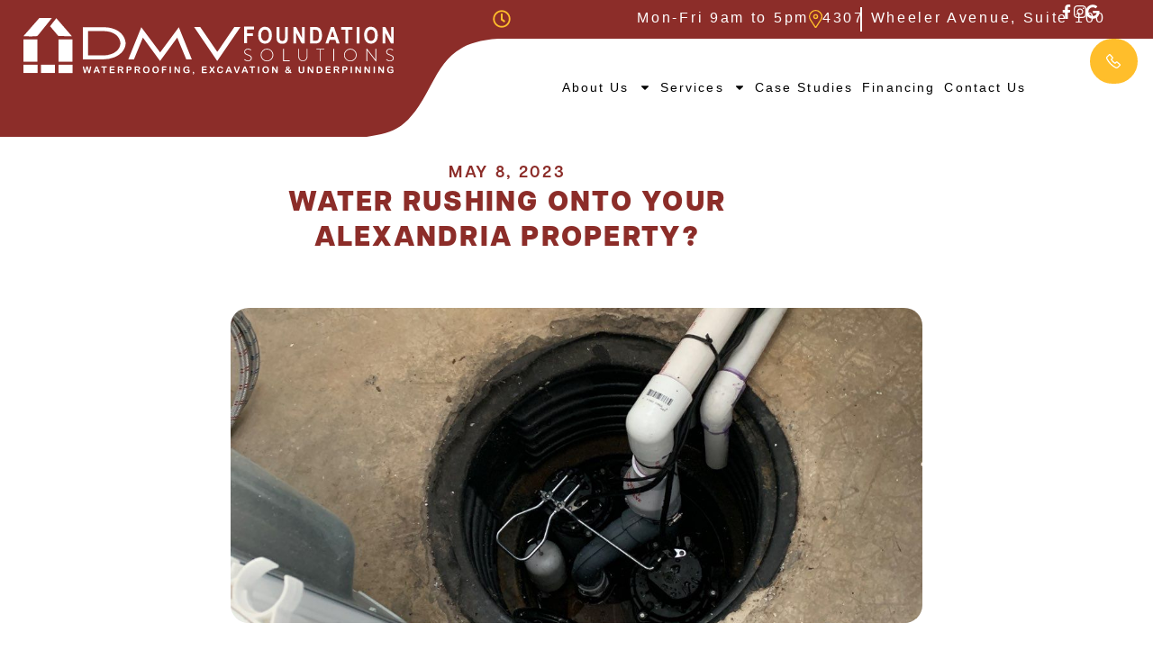

--- FILE ---
content_type: text/html; charset=UTF-8
request_url: https://dmvfoundationsolutions.com/water-rushing-onto-your-alexandria-property/
body_size: 26002
content:
<!DOCTYPE html><html lang="en-US"><head> <script>
var gform;gform||(document.addEventListener("gform_main_scripts_loaded",function(){gform.scriptsLoaded=!0}),document.addEventListener("gform/theme/scripts_loaded",function(){gform.themeScriptsLoaded=!0}),window.addEventListener("DOMContentLoaded",function(){gform.domLoaded=!0}),gform={domLoaded:!1,scriptsLoaded:!1,themeScriptsLoaded:!1,isFormEditor:()=>"function"==typeof InitializeEditor,callIfLoaded:function(o){return!(!gform.domLoaded||!gform.scriptsLoaded||!gform.themeScriptsLoaded&&!gform.isFormEditor()||(gform.isFormEditor()&&console.warn("The use of gform.initializeOnLoaded() is deprecated in the form editor context and will be removed in Gravity Forms 3.1."),o(),0))},initializeOnLoaded:function(o){gform.callIfLoaded(o)||(document.addEventListener("gform_main_scripts_loaded",()=>{gform.scriptsLoaded=!0,gform.callIfLoaded(o)}),document.addEventListener("gform/theme/scripts_loaded",()=>{gform.themeScriptsLoaded=!0,gform.callIfLoaded(o)}),window.addEventListener("DOMContentLoaded",()=>{gform.domLoaded=!0,gform.callIfLoaded(o)}))},hooks:{action:{},filter:{}},addAction:function(o,r,e,t){gform.addHook("action",o,r,e,t)},addFilter:function(o,r,e,t){gform.addHook("filter",o,r,e,t)},doAction:function(o){gform.doHook("action",o,arguments)},applyFilters:function(o){return gform.doHook("filter",o,arguments)},removeAction:function(o,r){gform.removeHook("action",o,r)},removeFilter:function(o,r,e){gform.removeHook("filter",o,r,e)},addHook:function(o,r,e,t,n){null==gform.hooks[o][r]&&(gform.hooks[o][r]=[]);var d=gform.hooks[o][r];null==n&&(n=r+"_"+d.length),gform.hooks[o][r].push({tag:n,callable:e,priority:t=null==t?10:t})},doHook:function(r,o,e){var t;if(e=Array.prototype.slice.call(e,1),null!=gform.hooks[r][o]&&((o=gform.hooks[r][o]).sort(function(o,r){return o.priority-r.priority}),o.forEach(function(o){"function"!=typeof(t=o.callable)&&(t=window[t]),"action"==r?t.apply(null,e):e[0]=t.apply(null,e)})),"filter"==r)return e[0]},removeHook:function(o,r,t,n){var e;null!=gform.hooks[o][r]&&(e=(e=gform.hooks[o][r]).filter(function(o,r,e){return!!(null!=n&&n!=o.tag||null!=t&&t!=o.priority)}),gform.hooks[o][r]=e)}});
</script>
<meta charset="UTF-8"><meta name="viewport" content="width=device-width, initial-scale=1.0, viewport-fit=cover" /><meta name='robots' content='index, follow, max-image-preview:large, max-snippet:-1, max-video-preview:-1' /><link media="all" href="https://dmvfoundationsolutions.com/wp-content/cache/autoptimize/css/autoptimize_1402f2062d2bbbb52a49b99bff6b589c.css" rel="stylesheet"><title>Water Rushing onto your Alexandria Property? - DMV Foundation Solutions</title><link rel="canonical" href="https://dmvfoundationsolutions.com/water-rushing-onto-your-alexandria-property/" /><meta property="og:locale" content="en_US" /><meta property="og:type" content="article" /><meta property="og:title" content="Water Rushing onto your Alexandria Property? - DMV Foundation Solutions" /><meta property="og:description" content="A rainy day can either bring comfort, or it can bring problems. If you have an Alexandria home, you may have noticed parts of this beautiful area accumulate water more than others.&nbsp; Living in Alexandria you’ll find homes on flat properties, homes at the base of hills, and homes at the top of hills. If [&hellip;]" /><meta property="og:url" content="https://dmvfoundationsolutions.com/water-rushing-onto-your-alexandria-property/" /><meta property="og:site_name" content="DMV Foundation Solutions" /><meta property="article:published_time" content="2023-05-08T08:00:00+00:00" /><meta property="article:modified_time" content="2025-09-16T16:18:46+00:00" /><meta property="og:image" content="https://dmvfoundationsolutions.com/wp-content/uploads/2023/03/33d6c8ab4123df0120230309-185-b3v4ft.jpg" /><meta property="og:image:width" content="1080" /><meta property="og:image:height" content="1440" /><meta property="og:image:type" content="image/jpeg" /><meta name="author" content="DMV Foundation Solutions" /><meta name="twitter:card" content="summary_large_image" /><meta name="twitter:label1" content="Written by" /><meta name="twitter:data1" content="DMV Foundation Solutions" /><meta name="twitter:label2" content="Est. reading time" /><meta name="twitter:data2" content="3 minutes" /> <script type="application/ld+json" class="yoast-schema-graph">{"@context":"https://schema.org","@graph":[{"@type":"Article","@id":"https://dmvfoundationsolutions.com/water-rushing-onto-your-alexandria-property/#article","isPartOf":{"@id":"https://dmvfoundationsolutions.com/water-rushing-onto-your-alexandria-property/"},"author":{"name":"DMV Foundation Solutions","@id":"https://dmvfoundationsolutions.com/#/schema/person/620aa0686f128043b46e8d196ce89e06"},"headline":"Water Rushing onto your Alexandria Property?","datePublished":"2023-05-08T08:00:00+00:00","dateModified":"2025-09-16T16:18:46+00:00","mainEntityOfPage":{"@id":"https://dmvfoundationsolutions.com/water-rushing-onto-your-alexandria-property/"},"wordCount":500,"publisher":{"@id":"https://dmvfoundationsolutions.com/#organization"},"image":{"@id":"https://dmvfoundationsolutions.com/water-rushing-onto-your-alexandria-property/#primaryimage"},"thumbnailUrl":"https://dmvfoundationsolutions.com/wp-content/uploads/2023/03/33d6c8ab4123df0120230309-185-b3v4ft.jpg","keywords":["Alexandria VA","Foundation","Waterproofing"],"inLanguage":"en-US"},{"@type":"WebPage","@id":"https://dmvfoundationsolutions.com/water-rushing-onto-your-alexandria-property/","url":"https://dmvfoundationsolutions.com/water-rushing-onto-your-alexandria-property/","name":"Water Rushing onto your Alexandria Property? - DMV Foundation Solutions","isPartOf":{"@id":"https://dmvfoundationsolutions.com/#website"},"primaryImageOfPage":{"@id":"https://dmvfoundationsolutions.com/water-rushing-onto-your-alexandria-property/#primaryimage"},"image":{"@id":"https://dmvfoundationsolutions.com/water-rushing-onto-your-alexandria-property/#primaryimage"},"thumbnailUrl":"https://dmvfoundationsolutions.com/wp-content/uploads/2023/03/33d6c8ab4123df0120230309-185-b3v4ft.jpg","datePublished":"2023-05-08T08:00:00+00:00","dateModified":"2025-09-16T16:18:46+00:00","breadcrumb":{"@id":"https://dmvfoundationsolutions.com/water-rushing-onto-your-alexandria-property/#breadcrumb"},"inLanguage":"en-US","potentialAction":[{"@type":"ReadAction","target":["https://dmvfoundationsolutions.com/water-rushing-onto-your-alexandria-property/"]}]},{"@type":"ImageObject","inLanguage":"en-US","@id":"https://dmvfoundationsolutions.com/water-rushing-onto-your-alexandria-property/#primaryimage","url":"https://dmvfoundationsolutions.com/wp-content/uploads/2023/03/33d6c8ab4123df0120230309-185-b3v4ft.jpg","contentUrl":"https://dmvfoundationsolutions.com/wp-content/uploads/2023/03/33d6c8ab4123df0120230309-185-b3v4ft.jpg","width":1080,"height":1440},{"@type":"BreadcrumbList","@id":"https://dmvfoundationsolutions.com/water-rushing-onto-your-alexandria-property/#breadcrumb","itemListElement":[{"@type":"ListItem","position":1,"name":"Home","item":"https://dmvfoundationsolutions.com/"},{"@type":"ListItem","position":2,"name":"Water Rushing onto your Alexandria Property?"}]},{"@type":"WebSite","@id":"https://dmvfoundationsolutions.com/#website","url":"https://dmvfoundationsolutions.com/","name":"DMV Foundation Solutions","description":"","publisher":{"@id":"https://dmvfoundationsolutions.com/#organization"},"potentialAction":[{"@type":"SearchAction","target":{"@type":"EntryPoint","urlTemplate":"https://dmvfoundationsolutions.com/?s={search_term_string}"},"query-input":{"@type":"PropertyValueSpecification","valueRequired":true,"valueName":"search_term_string"}}],"inLanguage":"en-US"},{"@type":"Organization","@id":"https://dmvfoundationsolutions.com/#organization","name":"DMV Foundation Solutions","url":"https://dmvfoundationsolutions.com/","logo":{"@type":"ImageObject","inLanguage":"en-US","@id":"https://dmvfoundationsolutions.com/#/schema/logo/image/","url":"https://dmvfoundationsolutions.com/wp-content/uploads/2025/06/DMV-Nav-Logo.svg","contentUrl":"https://dmvfoundationsolutions.com/wp-content/uploads/2025/06/DMV-Nav-Logo.svg","width":464,"height":71,"caption":"DMV Foundation Solutions"},"image":{"@id":"https://dmvfoundationsolutions.com/#/schema/logo/image/"}},{"@type":"Person","@id":"https://dmvfoundationsolutions.com/#/schema/person/620aa0686f128043b46e8d196ce89e06","name":"DMV Foundation Solutions","image":{"@type":"ImageObject","inLanguage":"en-US","@id":"https://dmvfoundationsolutions.com/#/schema/person/image/","url":"https://secure.gravatar.com/avatar/04bd17538a42479cf1f3c2ab18e9fde9f45fa355ac91cd26c5baae6a51495c56?s=96&d=mm&r=g","contentUrl":"https://secure.gravatar.com/avatar/04bd17538a42479cf1f3c2ab18e9fde9f45fa355ac91cd26c5baae6a51495c56?s=96&d=mm&r=g","caption":"DMV Foundation Solutions"},"url":"https://dmvfoundationsolutions.com/author/dmv-foundation-solutions/"}]}</script> <link rel='dns-prefetch' href='//www.google.com' /><link rel="alternate" type="application/rss+xml" title="DMV Foundation Solutions &raquo; Feed" href="https://dmvfoundationsolutions.com/feed/" /><link rel="alternate" type="application/rss+xml" title="DMV Foundation Solutions &raquo; Comments Feed" href="https://dmvfoundationsolutions.com/comments/feed/" /><link rel="alternate" type="application/rss+xml" title="DMV Foundation Solutions &raquo; Water Rushing onto your Alexandria Property? Comments Feed" href="https://dmvfoundationsolutions.com/water-rushing-onto-your-alexandria-property/feed/" /><link rel="alternate" title="oEmbed (JSON)" type="application/json+oembed" href="https://dmvfoundationsolutions.com/wp-json/oembed/1.0/embed?url=https%3A%2F%2Fdmvfoundationsolutions.com%2Fwater-rushing-onto-your-alexandria-property%2F" /><link rel="alternate" title="oEmbed (XML)" type="text/xml+oembed" href="https://dmvfoundationsolutions.com/wp-json/oembed/1.0/embed?url=https%3A%2F%2Fdmvfoundationsolutions.com%2Fwater-rushing-onto-your-alexandria-property%2F&#038;format=xml" /><style id='wp-img-auto-sizes-contain-inline-css'>img:is([sizes=auto i],[sizes^="auto," i]){contain-intrinsic-size:3000px 1500px}</style><style id='wp-emoji-styles-inline-css'>img.wp-smiley,img.emoji{display:inline !important;border:none !important;box-shadow:none !important;height:1em !important;width:1em !important;margin:0 .07em !important;vertical-align:-.1em !important;background:0 0 !important;padding:0 !important}</style><style id='global-styles-inline-css'>:root{--wp--preset--aspect-ratio--square:1;--wp--preset--aspect-ratio--4-3:4/3;--wp--preset--aspect-ratio--3-4:3/4;--wp--preset--aspect-ratio--3-2:3/2;--wp--preset--aspect-ratio--2-3:2/3;--wp--preset--aspect-ratio--16-9:16/9;--wp--preset--aspect-ratio--9-16:9/16;--wp--preset--color--black:#000;--wp--preset--color--cyan-bluish-gray:#abb8c3;--wp--preset--color--white:#fff;--wp--preset--color--pale-pink:#f78da7;--wp--preset--color--vivid-red:#cf2e2e;--wp--preset--color--luminous-vivid-orange:#ff6900;--wp--preset--color--luminous-vivid-amber:#fcb900;--wp--preset--color--light-green-cyan:#7bdcb5;--wp--preset--color--vivid-green-cyan:#00d084;--wp--preset--color--pale-cyan-blue:#8ed1fc;--wp--preset--color--vivid-cyan-blue:#0693e3;--wp--preset--color--vivid-purple:#9b51e0;--wp--preset--gradient--vivid-cyan-blue-to-vivid-purple:linear-gradient(135deg,#0693e3 0%,#9b51e0 100%);--wp--preset--gradient--light-green-cyan-to-vivid-green-cyan:linear-gradient(135deg,#7adcb4 0%,#00d082 100%);--wp--preset--gradient--luminous-vivid-amber-to-luminous-vivid-orange:linear-gradient(135deg,#fcb900 0%,#ff6900 100%);--wp--preset--gradient--luminous-vivid-orange-to-vivid-red:linear-gradient(135deg,#ff6900 0%,#cf2e2e 100%);--wp--preset--gradient--very-light-gray-to-cyan-bluish-gray:linear-gradient(135deg,#eee 0%,#a9b8c3 100%);--wp--preset--gradient--cool-to-warm-spectrum:linear-gradient(135deg,#4aeadc 0%,#9778d1 20%,#cf2aba 40%,#ee2c82 60%,#fb6962 80%,#fef84c 100%);--wp--preset--gradient--blush-light-purple:linear-gradient(135deg,#ffceec 0%,#9896f0 100%);--wp--preset--gradient--blush-bordeaux:linear-gradient(135deg,#fecda5 0%,#fe2d2d 50%,#6b003e 100%);--wp--preset--gradient--luminous-dusk:linear-gradient(135deg,#ffcb70 0%,#c751c0 50%,#4158d0 100%);--wp--preset--gradient--pale-ocean:linear-gradient(135deg,#fff5cb 0%,#b6e3d4 50%,#33a7b5 100%);--wp--preset--gradient--electric-grass:linear-gradient(135deg,#caf880 0%,#71ce7e 100%);--wp--preset--gradient--midnight:linear-gradient(135deg,#020381 0%,#2874fc 100%);--wp--preset--font-size--small:13px;--wp--preset--font-size--medium:20px;--wp--preset--font-size--large:36px;--wp--preset--font-size--x-large:42px;--wp--preset--spacing--20:.44rem;--wp--preset--spacing--30:.67rem;--wp--preset--spacing--40:1rem;--wp--preset--spacing--50:1.5rem;--wp--preset--spacing--60:2.25rem;--wp--preset--spacing--70:3.38rem;--wp--preset--spacing--80:5.06rem;--wp--preset--shadow--natural:6px 6px 9px rgba(0,0,0,.2);--wp--preset--shadow--deep:12px 12px 50px rgba(0,0,0,.4);--wp--preset--shadow--sharp:6px 6px 0px rgba(0,0,0,.2);--wp--preset--shadow--outlined:6px 6px 0px -3px #fff,6px 6px #000;--wp--preset--shadow--crisp:6px 6px 0px #000}:root{--wp--style--global--content-size:800px;--wp--style--global--wide-size:1200px}:where(body){margin:0}.wp-site-blocks>.alignleft{float:left;margin-right:2em}.wp-site-blocks>.alignright{float:right;margin-left:2em}.wp-site-blocks>.aligncenter{justify-content:center;margin-left:auto;margin-right:auto}:where(.wp-site-blocks)>*{margin-block-start:24px;margin-block-end:0}:where(.wp-site-blocks)>:first-child{margin-block-start:0}:where(.wp-site-blocks)>:last-child{margin-block-end:0}:root{--wp--style--block-gap:24px}:root :where(.is-layout-flow)>:first-child{margin-block-start:0}:root :where(.is-layout-flow)>:last-child{margin-block-end:0}:root :where(.is-layout-flow)>*{margin-block-start:24px;margin-block-end:0}:root :where(.is-layout-constrained)>:first-child{margin-block-start:0}:root :where(.is-layout-constrained)>:last-child{margin-block-end:0}:root :where(.is-layout-constrained)>*{margin-block-start:24px;margin-block-end:0}:root :where(.is-layout-flex){gap:24px}:root :where(.is-layout-grid){gap:24px}.is-layout-flow>.alignleft{float:left;margin-inline-start:0;margin-inline-end:2em}.is-layout-flow>.alignright{float:right;margin-inline-start:2em;margin-inline-end:0}.is-layout-flow>.aligncenter{margin-left:auto !important;margin-right:auto !important}.is-layout-constrained>.alignleft{float:left;margin-inline-start:0;margin-inline-end:2em}.is-layout-constrained>.alignright{float:right;margin-inline-start:2em;margin-inline-end:0}.is-layout-constrained>.aligncenter{margin-left:auto !important;margin-right:auto !important}.is-layout-constrained>:where(:not(.alignleft):not(.alignright):not(.alignfull)){max-width:var(--wp--style--global--content-size);margin-left:auto !important;margin-right:auto !important}.is-layout-constrained>.alignwide{max-width:var(--wp--style--global--wide-size)}body .is-layout-flex{display:flex}.is-layout-flex{flex-wrap:wrap;align-items:center}.is-layout-flex>:is(*,div){margin:0}body .is-layout-grid{display:grid}.is-layout-grid>:is(*,div){margin:0}body{padding-top:0;padding-right:0;padding-bottom:0;padding-left:0}a:where(:not(.wp-element-button)){text-decoration:underline}:root :where(.wp-element-button,.wp-block-button__link){background-color:#32373c;border-width:0;color:#fff;font-family:inherit;font-size:inherit;font-style:inherit;font-weight:inherit;letter-spacing:inherit;line-height:inherit;padding-top:calc(0.667em + 2px);padding-right:calc(1.333em + 2px);padding-bottom:calc(0.667em + 2px);padding-left:calc(1.333em + 2px);text-decoration:none;text-transform:inherit}.has-black-color{color:var(--wp--preset--color--black) !important}.has-cyan-bluish-gray-color{color:var(--wp--preset--color--cyan-bluish-gray) !important}.has-white-color{color:var(--wp--preset--color--white) !important}.has-pale-pink-color{color:var(--wp--preset--color--pale-pink) !important}.has-vivid-red-color{color:var(--wp--preset--color--vivid-red) !important}.has-luminous-vivid-orange-color{color:var(--wp--preset--color--luminous-vivid-orange) !important}.has-luminous-vivid-amber-color{color:var(--wp--preset--color--luminous-vivid-amber) !important}.has-light-green-cyan-color{color:var(--wp--preset--color--light-green-cyan) !important}.has-vivid-green-cyan-color{color:var(--wp--preset--color--vivid-green-cyan) !important}.has-pale-cyan-blue-color{color:var(--wp--preset--color--pale-cyan-blue) !important}.has-vivid-cyan-blue-color{color:var(--wp--preset--color--vivid-cyan-blue) !important}.has-vivid-purple-color{color:var(--wp--preset--color--vivid-purple) !important}.has-black-background-color{background-color:var(--wp--preset--color--black) !important}.has-cyan-bluish-gray-background-color{background-color:var(--wp--preset--color--cyan-bluish-gray) !important}.has-white-background-color{background-color:var(--wp--preset--color--white) !important}.has-pale-pink-background-color{background-color:var(--wp--preset--color--pale-pink) !important}.has-vivid-red-background-color{background-color:var(--wp--preset--color--vivid-red) !important}.has-luminous-vivid-orange-background-color{background-color:var(--wp--preset--color--luminous-vivid-orange) !important}.has-luminous-vivid-amber-background-color{background-color:var(--wp--preset--color--luminous-vivid-amber) !important}.has-light-green-cyan-background-color{background-color:var(--wp--preset--color--light-green-cyan) !important}.has-vivid-green-cyan-background-color{background-color:var(--wp--preset--color--vivid-green-cyan) !important}.has-pale-cyan-blue-background-color{background-color:var(--wp--preset--color--pale-cyan-blue) !important}.has-vivid-cyan-blue-background-color{background-color:var(--wp--preset--color--vivid-cyan-blue) !important}.has-vivid-purple-background-color{background-color:var(--wp--preset--color--vivid-purple) !important}.has-black-border-color{border-color:var(--wp--preset--color--black) !important}.has-cyan-bluish-gray-border-color{border-color:var(--wp--preset--color--cyan-bluish-gray) !important}.has-white-border-color{border-color:var(--wp--preset--color--white) !important}.has-pale-pink-border-color{border-color:var(--wp--preset--color--pale-pink) !important}.has-vivid-red-border-color{border-color:var(--wp--preset--color--vivid-red) !important}.has-luminous-vivid-orange-border-color{border-color:var(--wp--preset--color--luminous-vivid-orange) !important}.has-luminous-vivid-amber-border-color{border-color:var(--wp--preset--color--luminous-vivid-amber) !important}.has-light-green-cyan-border-color{border-color:var(--wp--preset--color--light-green-cyan) !important}.has-vivid-green-cyan-border-color{border-color:var(--wp--preset--color--vivid-green-cyan) !important}.has-pale-cyan-blue-border-color{border-color:var(--wp--preset--color--pale-cyan-blue) !important}.has-vivid-cyan-blue-border-color{border-color:var(--wp--preset--color--vivid-cyan-blue) !important}.has-vivid-purple-border-color{border-color:var(--wp--preset--color--vivid-purple) !important}.has-vivid-cyan-blue-to-vivid-purple-gradient-background{background:var(--wp--preset--gradient--vivid-cyan-blue-to-vivid-purple) !important}.has-light-green-cyan-to-vivid-green-cyan-gradient-background{background:var(--wp--preset--gradient--light-green-cyan-to-vivid-green-cyan) !important}.has-luminous-vivid-amber-to-luminous-vivid-orange-gradient-background{background:var(--wp--preset--gradient--luminous-vivid-amber-to-luminous-vivid-orange) !important}.has-luminous-vivid-orange-to-vivid-red-gradient-background{background:var(--wp--preset--gradient--luminous-vivid-orange-to-vivid-red) !important}.has-very-light-gray-to-cyan-bluish-gray-gradient-background{background:var(--wp--preset--gradient--very-light-gray-to-cyan-bluish-gray) !important}.has-cool-to-warm-spectrum-gradient-background{background:var(--wp--preset--gradient--cool-to-warm-spectrum) !important}.has-blush-light-purple-gradient-background{background:var(--wp--preset--gradient--blush-light-purple) !important}.has-blush-bordeaux-gradient-background{background:var(--wp--preset--gradient--blush-bordeaux) !important}.has-luminous-dusk-gradient-background{background:var(--wp--preset--gradient--luminous-dusk) !important}.has-pale-ocean-gradient-background{background:var(--wp--preset--gradient--pale-ocean) !important}.has-electric-grass-gradient-background{background:var(--wp--preset--gradient--electric-grass) !important}.has-midnight-gradient-background{background:var(--wp--preset--gradient--midnight) !important}.has-small-font-size{font-size:var(--wp--preset--font-size--small) !important}.has-medium-font-size{font-size:var(--wp--preset--font-size--medium) !important}.has-large-font-size{font-size:var(--wp--preset--font-size--large) !important}.has-x-large-font-size{font-size:var(--wp--preset--font-size--x-large) !important}:root :where(.wp-block-pullquote){font-size:1.5em;line-height:1.6}</style><link rel='stylesheet' id='elementor-frontend-css' href='https://dmvfoundationsolutions.com/wp-content/uploads/elementor/css/custom-frontend.min.css?ver=1768577275' media='all' /><link rel='stylesheet' id='widget-icon-box-css' href='https://dmvfoundationsolutions.com/wp-content/uploads/elementor/css/custom-widget-icon-box.min.css?ver=1768577275' media='all' /><link rel='stylesheet' id='widget-nav-menu-css' href='https://dmvfoundationsolutions.com/wp-content/uploads/elementor/css/custom-pro-widget-nav-menu.min.css?ver=1768577275' media='all' /><link rel='stylesheet' id='e-apple-webkit-css' href='https://dmvfoundationsolutions.com/wp-content/uploads/elementor/css/custom-apple-webkit.min.css?ver=1768577275' media='all' /><link rel='stylesheet' id='elementor-post-6-css' href='https://dmvfoundationsolutions.com/wp-content/cache/autoptimize/css/autoptimize_single_1d761e88f1cf8b07031bc99536de5461.css?ver=1768577275' media='all' /><link rel='stylesheet' id='widget-icon-list-css' href='https://dmvfoundationsolutions.com/wp-content/uploads/elementor/css/custom-widget-icon-list.min.css?ver=1768577275' media='all' /><link rel='stylesheet' id='elementor-post-3009-css' href='https://dmvfoundationsolutions.com/wp-content/cache/autoptimize/css/autoptimize_single_ce072ca849c96e297fa7f7c7d63a3abf.css?ver=1768577603' media='all' /><link rel='stylesheet' id='elementor-post-4013-css' href='https://dmvfoundationsolutions.com/wp-content/cache/autoptimize/css/autoptimize_single_87180d09062d7325af843e4260aae273.css?ver=1768577276' media='all' /><link rel='stylesheet' id='elementor-post-228-css' href='https://dmvfoundationsolutions.com/wp-content/cache/autoptimize/css/autoptimize_single_6246f66b93dcecaf590982d4e3b2d51c.css?ver=1768577276' media='all' /><link rel='stylesheet' id='elementor-post-70-css' href='https://dmvfoundationsolutions.com/wp-content/cache/autoptimize/css/autoptimize_single_f733f4c5ecebf232a55122da9612126a.css?ver=1768577276' media='all' /><link rel='stylesheet' id='elementor-post-708-css' href='https://dmvfoundationsolutions.com/wp-content/cache/autoptimize/css/autoptimize_single_2655ef2b2e79868f23c331e3410d5f26.css?ver=1768577276' media='all' /><link rel='stylesheet' id='elementor-gf-local-roboto-css' href='https://dmvfoundationsolutions.com/wp-content/cache/autoptimize/css/autoptimize_single_d2e0ad488e9feca78bad4b9e0a610c6c.css?ver=1750856112' media='all' /><link rel='stylesheet' id='elementor-gf-local-robotoslab-css' href='https://dmvfoundationsolutions.com/wp-content/cache/autoptimize/css/autoptimize_single_3d1c6cb14b13b5cf6368785c71fc5436.css?ver=1750856114' media='all' /> <script src="https://dmvfoundationsolutions.com/wp-includes/js/jquery/jquery.min.js?ver=3.7.1" id="jquery-core-js"></script> <link rel="https://api.w.org/" href="https://dmvfoundationsolutions.com/wp-json/" /><link rel="alternate" title="JSON" type="application/json" href="https://dmvfoundationsolutions.com/wp-json/wp/v2/posts/3009" /><link rel="EditURI" type="application/rsd+xml" title="RSD" href="https://dmvfoundationsolutions.com/xmlrpc.php?rsd" /><meta name="generator" content="WordPress 6.9" /><link rel='shortlink' href='https://dmvfoundationsolutions.com/?p=3009' /><meta name="ti-site-data" content="[base64]" /><style>.elementor-element.container-has-overlay{position:relative}.container-link-overlay{position:absolute;top:0;left:0;right:0;bottom:0;z-index:10;display:block;text-indent:-9999px;background:0 0}</style><meta name="generator" content="Elementor 3.34.1; features: e_font_icon_svg, additional_custom_breakpoints; settings: css_print_method-external, google_font-enabled, font_display-swap">  <script>(function(w,d,s,l,i){w[l]=w[l]||[];w[l].push({'gtm.start':new Date().getTime(),event:'gtm.js'});var f=d.getElementsByTagName(s)[0],j=d.createElement(s),dl=l!='dataLayer'?'&l='+l:'';j.async=true;j.src='https://www.googletagmanager.com/gtm.js?id='+i+dl;f.parentNode.insertBefore(j,f);})(window,document,'script','dataLayer','GTM-TN838LQZ');</script> <link rel="icon" type="image/png" href="/favicon-96x96.png" sizes="96x96" /><link rel="icon" type="image/svg+xml" href="/favicon.svg" /><link rel="shortcut icon" href="/favicon.ico" /><link rel="apple-touch-icon" sizes="180x180" href="/apple-touch-icon.png" /><link rel="manifest" href="/site.webmanifest" /><style>.e-con.e-parent:nth-of-type(n+4):not(.e-lazyloaded):not(.e-no-lazyload),.e-con.e-parent:nth-of-type(n+4):not(.e-lazyloaded):not(.e-no-lazyload) *{background-image:none !important}@media screen and (max-height:1024px){.e-con.e-parent:nth-of-type(n+3):not(.e-lazyloaded):not(.e-no-lazyload),.e-con.e-parent:nth-of-type(n+3):not(.e-lazyloaded):not(.e-no-lazyload) *{background-image:none !important}}@media screen and (max-height:640px){.e-con.e-parent:nth-of-type(n+2):not(.e-lazyloaded):not(.e-no-lazyload),.e-con.e-parent:nth-of-type(n+2):not(.e-lazyloaded):not(.e-no-lazyload) *{background-image:none !important}}</style><link rel="icon" href="https://dmvfoundationsolutions.com/wp-content/uploads/2025/06/cropped-DMV-icon-32x32.png" sizes="32x32" /><link rel="icon" href="https://dmvfoundationsolutions.com/wp-content/uploads/2025/06/cropped-DMV-icon-192x192.png" sizes="192x192" /><link rel="apple-touch-icon" href="https://dmvfoundationsolutions.com/wp-content/uploads/2025/06/cropped-DMV-icon-180x180.png" /><meta name="msapplication-TileImage" content="https://dmvfoundationsolutions.com/wp-content/uploads/2025/06/cropped-DMV-icon-270x270.png" /><style id="wp-custom-css">@media only screen and (min-width:1025px){nav ul.sub-menu{filter:drop-shadow(7px 6px 11px #202020)}}html,body{overflow-x:hidden;& .partial_entry_warning{display:none}}textarea#input_3_17,textarea#input_2_17{box-shadow:0px 3px 6px #00000029;border:#ffdead;border-radius:40px;min-height:55px;padding:20px;color:#000}textarea#input_3_17::placeholder,textarea#input_2_17::placeholder{opacity:.5;text-transform:uppercase;letter-spacing:2.7px;font-weight:600}#elementor-popup-modal-228{position:fixed;z-index:1000000}#elementor-popup-modal-228 .dialog-widget-content{overflow:auto}#input_3_10 .gchoice{border:0 !important}#input_3_10 .gfield-choice-image-wrapper{background:#fff}#input_3_10 .gfield-image-choice-wrapper-outer{background:#f1f1f1;transition:all .2s ease-in-out}#input_3_10 .gfield-image-choice-wrapper-outer:hover{background:#ffbe2b}#input_3_10 .gfield-image-choice-wrapper-outer:where(:has(input:checked)){background-color:rgba(255,191,43,.5)}@media(max-width:1200px){#field_3_11,#field_2_11{grid-column:span 12 !important}#field_3_12,#field_3_13,#field_2_12,#field_2_13{grid-column:span 6 !important}#input_2_10,#input_2_15,#input_3_10,#input_3_15{grid-template-columns:repeat(2,1fr) !important}}@media(max-width:640px){#field_3_12,#field_3_13,#field_2_12,#field_2_13{grid-column:span 12 !important}#input_2_10,#input_2_15,#input_3_10,#input_3_15{grid-template-columns:repeat(1,1fr) !important}}a{text-decoration:none !important}.ti-widget.ti-goog.ti-review-text-mode-readmore.ti-text-align-left .ti-controls .ti-next:before,.ti-widget.ti-goog.ti-review-text-mode-readmore.ti-text-align-left .ti-controls .ti-prev:before{border:0}</style><style>#gform_wrapper_2[data-form-index="0"].gform-theme,[data-parent-form="2_0"]{--gf-color-primary:#204ce5;--gf-color-primary-rgb:32,76,229;--gf-color-primary-contrast:#fff;--gf-color-primary-contrast-rgb:255,255,255;--gf-color-primary-darker:#001ab3;--gf-color-primary-lighter:#527eff;--gf-color-secondary:#fff;--gf-color-secondary-rgb:255,255,255;--gf-color-secondary-contrast:#112337;--gf-color-secondary-contrast-rgb:17,35,55;--gf-color-secondary-darker:#f5f5f5;--gf-color-secondary-lighter:#fff;--gf-color-out-ctrl-light:rgba(17,35,55,.1);--gf-color-out-ctrl-light-rgb:17,35,55;--gf-color-out-ctrl-light-darker:rgba(104,110,119,.35);--gf-color-out-ctrl-light-lighter:#f5f5f5;--gf-color-out-ctrl-dark:#585e6a;--gf-color-out-ctrl-dark-rgb:88,94,106;--gf-color-out-ctrl-dark-darker:#112337;--gf-color-out-ctrl-dark-lighter:rgba(17,35,55,.65);--gf-color-in-ctrl:#fff;--gf-color-in-ctrl-rgb:255,255,255;--gf-color-in-ctrl-contrast:#112337;--gf-color-in-ctrl-contrast-rgb:17,35,55;--gf-color-in-ctrl-darker:#f5f5f5;--gf-color-in-ctrl-lighter:#fff;--gf-color-in-ctrl-primary:#204ce5;--gf-color-in-ctrl-primary-rgb:32,76,229;--gf-color-in-ctrl-primary-contrast:#fff;--gf-color-in-ctrl-primary-contrast-rgb:255,255,255;--gf-color-in-ctrl-primary-darker:#001ab3;--gf-color-in-ctrl-primary-lighter:#527eff;--gf-color-in-ctrl-light:rgba(17,35,55,.1);--gf-color-in-ctrl-light-rgb:17,35,55;--gf-color-in-ctrl-light-darker:rgba(104,110,119,.35);--gf-color-in-ctrl-light-lighter:#f5f5f5;--gf-color-in-ctrl-dark:#585e6a;--gf-color-in-ctrl-dark-rgb:88,94,106;--gf-color-in-ctrl-dark-darker:#112337;--gf-color-in-ctrl-dark-lighter:rgba(17,35,55,.65);--gf-radius:3px;--gf-font-size-secondary:14px;--gf-font-size-tertiary:13px;--gf-icon-ctrl-number:url("data:image/svg+xml,%3Csvg width='8' height='14' viewBox='0 0 8 14' fill='none' xmlns='http://www.w3.org/2000/svg'%3E%3Cpath fill-rule='evenodd' clip-rule='evenodd' d='M4 0C4.26522 5.96046e-08 4.51957 0.105357 4.70711 0.292893L7.70711 3.29289C8.09763 3.68342 8.09763 4.31658 7.70711 4.70711C7.31658 5.09763 6.68342 5.09763 6.29289 4.70711L4 2.41421L1.70711 4.70711C1.31658 5.09763 0.683417 5.09763 0.292893 4.70711C-0.0976311 4.31658 -0.097631 3.68342 0.292893 3.29289L3.29289 0.292893C3.48043 0.105357 3.73478 0 4 0ZM0.292893 9.29289C0.683417 8.90237 1.31658 8.90237 1.70711 9.29289L4 11.5858L6.29289 9.29289C6.68342 8.90237 7.31658 8.90237 7.70711 9.29289C8.09763 9.68342 8.09763 10.3166 7.70711 10.7071L4.70711 13.7071C4.31658 14.0976 3.68342 14.0976 3.29289 13.7071L0.292893 10.7071C-0.0976311 10.3166 -0.0976311 9.68342 0.292893 9.29289Z' fill='rgba(17, 35, 55, 0.65)'/%3E%3C/svg%3E");--gf-icon-ctrl-select:url("data:image/svg+xml,%3Csvg width='10' height='6' viewBox='0 0 10 6' fill='none' xmlns='http://www.w3.org/2000/svg'%3E%3Cpath fill-rule='evenodd' clip-rule='evenodd' d='M0.292893 0.292893C0.683417 -0.097631 1.31658 -0.097631 1.70711 0.292893L5 3.58579L8.29289 0.292893C8.68342 -0.0976311 9.31658 -0.0976311 9.70711 0.292893C10.0976 0.683417 10.0976 1.31658 9.70711 1.70711L5.70711 5.70711C5.31658 6.09763 4.68342 6.09763 4.29289 5.70711L0.292893 1.70711C-0.0976311 1.31658 -0.0976311 0.683418 0.292893 0.292893Z' fill='rgba(17, 35, 55, 0.65)'/%3E%3C/svg%3E");--gf-icon-ctrl-search:url("data:image/svg+xml,%3Csvg width='640' height='640' xmlns='http://www.w3.org/2000/svg'%3E%3Cpath d='M256 128c-70.692 0-128 57.308-128 128 0 70.691 57.308 128 128 128 70.691 0 128-57.309 128-128 0-70.692-57.309-128-128-128zM64 256c0-106.039 85.961-192 192-192s192 85.961 192 192c0 41.466-13.146 79.863-35.498 111.248l154.125 154.125c12.496 12.496 12.496 32.758 0 45.254s-32.758 12.496-45.254 0L367.248 412.502C335.862 434.854 297.467 448 256 448c-106.039 0-192-85.962-192-192z' fill='rgba(17, 35, 55, 0.65)'/%3E%3C/svg%3E");--gf-label-space-y-secondary:var(--gf-label-space-y-md-secondary);--gf-ctrl-border-color:#686e77;--gf-ctrl-size:var(--gf-ctrl-size-md);--gf-ctrl-label-color-primary:#112337;--gf-ctrl-label-color-secondary:#112337;--gf-ctrl-choice-size:var(--gf-ctrl-choice-size-md);--gf-ctrl-checkbox-check-size:var(--gf-ctrl-checkbox-check-size-md);--gf-ctrl-radio-check-size:var(--gf-ctrl-radio-check-size-md);--gf-ctrl-btn-font-size:var(--gf-ctrl-btn-font-size-md);--gf-ctrl-btn-padding-x:var(--gf-ctrl-btn-padding-x-md);--gf-ctrl-btn-size:var(--gf-ctrl-btn-size-md);--gf-ctrl-btn-border-color-secondary:#686e77;--gf-ctrl-file-btn-bg-color-hover:#ebebeb;--gf-field-img-choice-size:var(--gf-field-img-choice-size-md);--gf-field-img-choice-card-space:var(--gf-field-img-choice-card-space-md);--gf-field-img-choice-check-ind-size:var(--gf-field-img-choice-check-ind-size-md);--gf-field-img-choice-check-ind-icon-size:var(--gf-field-img-choice-check-ind-icon-size-md);--gf-field-pg-steps-number-color:rgba(17,35,55,.8)}</style></head><body class="wp-singular post-template-default single single-post postid-3009 single-format-standard wp-custom-logo wp-theme-hello-biz wp-child-theme-hello-biz-child ehbiz-default elementor-default elementor-kit-6 elementor-page elementor-page-3009"> <noscript><iframe src="https://www.googletagmanager.com/ns.html?id=GTM-TN838LQZ"
height="0" width="0" style="display:none;visibility:hidden"></iframe></noscript><header data-elementor-type="header" data-elementor-id="70" class="elementor elementor-70 elementor-location-header" data-elementor-post-type="elementor_library"><div class="elementor-element elementor-element-3a77bdd e-con-full e-flex e-con e-parent" data-id="3a77bdd" data-element_type="container" data-settings="{&quot;background_background&quot;:&quot;classic&quot;,&quot;sticky&quot;:&quot;top&quot;,&quot;sticky_on&quot;:[&quot;desktop&quot;,&quot;tablet&quot;,&quot;mobile&quot;],&quot;sticky_offset&quot;:0,&quot;sticky_effects_offset&quot;:0,&quot;sticky_anchor_link_offset&quot;:0}"><div class="elementor-element elementor-element-bb506c2 e-con-full e-flex e-con e-child" data-id="bb506c2" data-element_type="container"><div class="elementor-element elementor-element-11bbf8c elementor-hidden-tablet elementor-hidden-mobile elementor-widget elementor-widget-theme-site-logo elementor-widget-image" data-id="11bbf8c" data-element_type="widget" title="DMV Foundation Solutions — Home" aria-label="DMV Foundation Solutions — Home" data-widget_type="theme-site-logo.default"><div class="elementor-widget-container"> <a title="DMV Foundation Solutions — Home" aria-label="DMV Foundation Solutions — Home" rel="home" href="https://dmvfoundationsolutions.com"> <img width="464" height="71" src="https://dmvfoundationsolutions.com/wp-content/uploads/2025/06/DMV-Nav-Logo.svg" class="attachment-full size-full wp-image-72" alt="DMV Foundation Solutions" /> </a></div></div><div class="elementor-element elementor-element-332958f elementor-hidden-desktop elementor-widget elementor-widget-image" data-id="332958f" data-element_type="widget" data-widget_type="image.default"><div class="elementor-widget-container"> <a href="https://dmvfoundationsolutions.com"> <img width="123" height="40" src="https://dmvfoundationsolutions.com/wp-content/uploads/2025/06/DMV_Mobile_Logo.svg" class="attachment-full size-full wp-image-5310" alt="DMV Mobile Logo" /> </a></div></div></div><div class="elementor-element elementor-element-268e29a e-con-full e-flex e-con e-child" data-id="268e29a" data-element_type="container"><div class="elementor-element elementor-element-3e787fc e-con-full elementor-hidden-tablet elementor-hidden-mobile e-flex e-con e-child" data-id="3e787fc" data-element_type="container"><div class="elementor-element elementor-element-92e5296 e-con-full e-flex e-con e-child" data-id="92e5296" data-element_type="container"><div class="elementor-element elementor-element-97adc00 elementor-position-inline-start elementor-view-default elementor-mobile-position-block-start elementor-widget elementor-widget-icon-box" data-id="97adc00" data-element_type="widget" data-widget_type="icon-box.default"><div class="elementor-widget-container"><div class="elementor-icon-box-wrapper"><div class="elementor-icon-box-icon"> <span  class="elementor-icon"> <svg aria-hidden="true" class="e-font-icon-svg e-far-clock" viewBox="0 0 512 512" xmlns="http://www.w3.org/2000/svg"><path d="M256 8C119 8 8 119 8 256s111 248 248 248 248-111 248-248S393 8 256 8zm0 448c-110.5 0-200-89.5-200-200S145.5 56 256 56s200 89.5 200 200-89.5 200-200 200zm61.8-104.4l-84.9-61.7c-3.1-2.3-4.9-5.9-4.9-9.7V116c0-6.6 5.4-12 12-12h32c6.6 0 12 5.4 12 12v141.7l66.8 48.6c5.4 3.9 6.5 11.4 2.6 16.8L334.6 349c-3.9 5.3-11.4 6.5-16.8 2.6z"></path></svg> </span></div><div class="elementor-icon-box-content"><h3 class="elementor-icon-box-title"> <span  > Mon-Fri 9am to 5pm </span></h3></div></div></div></div><div class="elementor-element elementor-element-f8c799d elementor-position-inline-start elementor-view-default elementor-mobile-position-block-start elementor-widget elementor-widget-icon-box" data-id="f8c799d" data-element_type="widget" data-widget_type="icon-box.default"><div class="elementor-widget-container"><div class="elementor-icon-box-wrapper"><div class="elementor-icon-box-icon"> <span  class="elementor-icon"> <svg xmlns="http://www.w3.org/2000/svg" width="15.027" height="20.214" viewBox="0 0 15.027 20.214"><g transform="translate(-5.626 -1.237)"><path d="M16.119,8.971a2.765,2.765,0,1,0,2.765,2.765,2.765,2.765,0,0,0-2.765-2.765Zm0,4.147A1.382,1.382,0,1,1,17.5,11.736a1.382,1.382,0,0,1-1.382,1.382Z" transform="translate(-2.98 -2.982)" fill="#ffbe2b"></path><path d="M18.452,3.437A7.514,7.514,0,0,0,6.844,12.851l5.223,8.019a1.28,1.28,0,0,0,2.144,0l5.224-8.019A7.514,7.514,0,0,0,18.452,3.437Zm-.176,8.66-5.137,7.886L8,12.1a6.131,6.131,0,1,1,10.275,0Z" transform="translate(0 0)" fill="#ffbe2b"></path></g></svg> </span></div><div class="elementor-icon-box-content"><h3 class="elementor-icon-box-title"> <span  > 4307 Wheeler Avenue, Suite 100 </span></h3></div></div></div></div></div><div class="elementor-element elementor-element-a07a919 e-con-full e-flex e-con e-child" data-id="a07a919" data-element_type="container"><div class="elementor-element elementor-element-003adc3 elementor-view-default elementor-widget elementor-widget-icon" data-id="003adc3" data-element_type="widget" data-widget_type="icon.default"><div class="elementor-widget-container"><div class="elementor-icon-wrapper"> <a class="elementor-icon" href="https://www.facebook.com/dmvfoundationsolutions" target="_blank" rel="nofollow" title="Follow us on Facebook"> <svg aria-hidden="true" class="e-font-icon-svg e-fab-facebook-f" viewBox="0 0 320 512" xmlns="http://www.w3.org/2000/svg"><path d="M279.14 288l14.22-92.66h-88.91v-60.13c0-25.35 12.42-50.06 52.24-50.06h40.42V6.26S260.43 0 225.36 0c-73.22 0-121.08 44.38-121.08 124.72v70.62H22.89V288h81.39v224h100.17V288z"></path></svg> </a></div></div></div><div class="elementor-element elementor-element-ef378fb elementor-view-default elementor-widget elementor-widget-icon" data-id="ef378fb" data-element_type="widget" data-widget_type="icon.default"><div class="elementor-widget-container"><div class="elementor-icon-wrapper"> <a class="elementor-icon" href="https://www.instagram.com/dmvfoundationsolutions/?next=%2F&#038;hl=en" target="_blank" rel="nofollow" title="Follow us on Instagram"> <svg aria-hidden="true" class="e-font-icon-svg e-fab-instagram" viewBox="0 0 448 512" xmlns="http://www.w3.org/2000/svg"><path d="M224.1 141c-63.6 0-114.9 51.3-114.9 114.9s51.3 114.9 114.9 114.9S339 319.5 339 255.9 287.7 141 224.1 141zm0 189.6c-41.1 0-74.7-33.5-74.7-74.7s33.5-74.7 74.7-74.7 74.7 33.5 74.7 74.7-33.6 74.7-74.7 74.7zm146.4-194.3c0 14.9-12 26.8-26.8 26.8-14.9 0-26.8-12-26.8-26.8s12-26.8 26.8-26.8 26.8 12 26.8 26.8zm76.1 27.2c-1.7-35.9-9.9-67.7-36.2-93.9-26.2-26.2-58-34.4-93.9-36.2-37-2.1-147.9-2.1-184.9 0-35.8 1.7-67.6 9.9-93.9 36.1s-34.4 58-36.2 93.9c-2.1 37-2.1 147.9 0 184.9 1.7 35.9 9.9 67.7 36.2 93.9s58 34.4 93.9 36.2c37 2.1 147.9 2.1 184.9 0 35.9-1.7 67.7-9.9 93.9-36.2 26.2-26.2 34.4-58 36.2-93.9 2.1-37 2.1-147.8 0-184.8zM398.8 388c-7.8 19.6-22.9 34.7-42.6 42.6-29.5 11.7-99.5 9-132.1 9s-102.7 2.6-132.1-9c-19.6-7.8-34.7-22.9-42.6-42.6-11.7-29.5-9-99.5-9-132.1s-2.6-102.7 9-132.1c7.8-19.6 22.9-34.7 42.6-42.6 29.5-11.7 99.5-9 132.1-9s102.7-2.6 132.1 9c19.6 7.8 34.7 22.9 42.6 42.6 11.7 29.5 9 99.5 9 132.1s2.7 102.7-9 132.1z"></path></svg> </a></div></div></div><div class="elementor-element elementor-element-158da38 elementor-view-default elementor-widget elementor-widget-icon" data-id="158da38" data-element_type="widget" data-widget_type="icon.default"><div class="elementor-widget-container"><div class="elementor-icon-wrapper"> <a class="elementor-icon" href="https://g.page/r/CcHzxUCcuPzDEAE/review" target="_blank" rel="nofollow" title="Follow us on Google"> <svg aria-hidden="true" class="e-font-icon-svg e-fab-google" viewBox="0 0 488 512" xmlns="http://www.w3.org/2000/svg"><path d="M488 261.8C488 403.3 391.1 504 248 504 110.8 504 0 393.2 0 256S110.8 8 248 8c66.8 0 123 24.5 166.3 64.9l-67.5 64.9C258.5 52.6 94.3 116.6 94.3 256c0 86.5 69.1 156.6 153.7 156.6 98.2 0 135-70.4 140.8-106.9H248v-85.3h236.1c2.3 12.7 3.9 24.9 3.9 41.4z"></path></svg> </a></div></div></div></div></div><div class="elementor-element elementor-element-93fb675 e-con-full e-flex e-con e-child" data-id="93fb675" data-element_type="container" data-settings="{&quot;background_background&quot;:&quot;classic&quot;}"><div class="elementor-element elementor-element-073d1a2 e-con-full elementor-hidden-tablet elementor-hidden-mobile e-flex e-con e-child" data-id="073d1a2" data-element_type="container"></div><div class="elementor-element elementor-element-67b6cbe elementor-widget__width-initial elementor-hidden-tablet elementor-hidden-mobile elementor-nav-menu--dropdown-tablet elementor-nav-menu__text-align-aside elementor-nav-menu--toggle elementor-nav-menu--burger elementor-widget elementor-widget-nav-menu" data-id="67b6cbe" data-element_type="widget" data-settings="{&quot;layout&quot;:&quot;horizontal&quot;,&quot;submenu_icon&quot;:{&quot;value&quot;:&quot;&lt;svg aria-hidden=\&quot;true\&quot; class=\&quot;e-font-icon-svg e-fas-caret-down\&quot; viewBox=\&quot;0 0 320 512\&quot; xmlns=\&quot;http:\/\/www.w3.org\/2000\/svg\&quot;&gt;&lt;path d=\&quot;M31.3 192h257.3c17.8 0 26.7 21.5 14.1 34.1L174.1 354.8c-7.8 7.8-20.5 7.8-28.3 0L17.2 226.1C4.6 213.5 13.5 192 31.3 192z\&quot;&gt;&lt;\/path&gt;&lt;\/svg&gt;&quot;,&quot;library&quot;:&quot;fa-solid&quot;},&quot;toggle&quot;:&quot;burger&quot;}" data-widget_type="nav-menu.default"><div class="elementor-widget-container"><nav aria-label="Menu" class="elementor-nav-menu--main elementor-nav-menu__container elementor-nav-menu--layout-horizontal e--pointer-underline e--animation-fade"><ul id="menu-1-67b6cbe" class="elementor-nav-menu"><li class="menu-item menu-item-type-post_type menu-item-object-page menu-item-home menu-item-45"><a href="https://dmvfoundationsolutions.com/" class="elementor-item"><span class="gssmg-item-label">Home</span></a></li><li class="menu-item menu-item-type-post_type menu-item-object-page menu-item-has-children menu-item-46"><a href="https://dmvfoundationsolutions.com/about-us/" class="elementor-item"><span class="gssmg-item-label">About Us</span></a><ul class="sub-menu gssmg-submenu elementor-nav-menu--dropdown"><li class="menu-item gssmg-submenu-header" role="presentation"><div class="gssmg-submenu-header__inner"><span class="gssmg-submenu-header__icon"><img src="https://dmvfoundationsolutions.com/wp-content/uploads/2025/06/three-stripes.svg" alt="three stripes"></span><span class="gssmg-submenu-header__title">About Us</span></div><div class="gssmg-submenu-header__divider" aria-hidden="true"></div></li><li class="menu-item menu-item-type-post_type menu-item-object-page menu-item-4284"><a href="https://dmvfoundationsolutions.com/about-us/" class="elementor-sub-item"><span class="gssmg-item-label">About Us</span></a></li><li class="menu-item menu-item-type-post_type menu-item-object-page menu-item-54"><a href="https://dmvfoundationsolutions.com/blogs/" class="elementor-sub-item"><span class="gssmg-item-label">Blogs</span></a></li><li class="menu-item menu-item-type-post_type menu-item-object-page menu-item-51"><a href="https://dmvfoundationsolutions.com/service-area/" class="elementor-sub-item"><span class="gssmg-item-label">Service Area</span></a></li></ul></li><li class="menu-item menu-item-type-custom menu-item-object-custom menu-item-has-children menu-item-47"><a href="#" class="elementor-item elementor-item-anchor"><span class="gssmg-item-label">Services</span></a><ul class="sub-menu gssmg-submenu gssmg-has-mega elementor-nav-menu--dropdown"><li class="menu-item gssmg-submenu-header" role="presentation"><div class="gssmg-submenu-header__inner"><span class="gssmg-submenu-header__icon"><img src="https://dmvfoundationsolutions.com/wp-content/uploads/2025/06/three-stripes.svg" alt="three stripes"></span><span class="gssmg-submenu-header__title">Services</span></div><div class="gssmg-submenu-header__divider" aria-hidden="true"></div></li><li class="menu-item menu-item-type-post_type menu-item-object-page menu-item-has-children menu-item-49 gssmg-default-open"><a href="https://dmvfoundationsolutions.com/foundation-repair/" class="elementor-sub-item"><span class="gssmg-item-icon"><img src="https://dmvfoundationsolutions.com/wp-content/uploads/2025/07/foundation-repair-icon.svg" alt="foundation repair icon"></span><span class="gssmg-item-label">Foundation Repair</span></a><ul class="sub-menu elementor-nav-menu--dropdown"><li class="menu-item menu-item-type-custom menu-item-object-custom menu-item-has-children menu-item-5280"><a href="#" class="elementor-sub-item elementor-item-anchor"><span class="gssmg-item-label">Solutions</span></a><ul class="sub-menu elementor-nav-menu--dropdown"><li class="menu-item menu-item-type-post_type menu-item-object-page menu-item-58"><a href="https://dmvfoundationsolutions.com/foundation-repair/helical-piers/" class="elementor-sub-item"><span class="gssmg-item-label">Helical Piers</span></a></li></ul></li><li class="menu-item menu-item-type-custom menu-item-object-custom menu-item-has-children menu-item-5279"><a href="#" class="elementor-sub-item elementor-item-anchor"><span class="gssmg-item-label">Problems</span></a><ul class="sub-menu elementor-nav-menu--dropdown"><li class="menu-item menu-item-type-post_type menu-item-object-page menu-item-4207"><a href="https://dmvfoundationsolutions.com/foundation-repair/sinking-and-settling/" class="elementor-sub-item"><span class="gssmg-item-label">Sinking and Settling</span></a></li><li class="menu-item menu-item-type-post_type menu-item-object-page menu-item-4213"><a href="https://dmvfoundationsolutions.com/foundation-repair/bowing-and-cracking-walls/" class="elementor-sub-item"><span class="gssmg-item-label">Bowing and Cracking Walls</span></a></li><li class="menu-item menu-item-type-post_type menu-item-object-page menu-item-1509"><a href="https://dmvfoundationsolutions.com/foundation-repair/leaning-walls/" class="elementor-sub-item"><span class="gssmg-item-label">Leaning Walls</span></a></li><li class="menu-item menu-item-type-post_type menu-item-object-page menu-item-1510"><a href="https://dmvfoundationsolutions.com/foundation-repair/sagging-floor-joists/" class="elementor-sub-item"><span class="gssmg-item-label">Sagging Floor Joists</span></a></li></ul></li></ul></li><li class="menu-item menu-item-type-post_type menu-item-object-page menu-item-has-children menu-item-48"><a href="https://dmvfoundationsolutions.com/basement-waterproofing/" class="elementor-sub-item"><span class="gssmg-item-icon"><img src="https://dmvfoundationsolutions.com/wp-content/uploads/2025/06/basement-waterproofing-icon.svg" alt="basement waterproofing icon"></span><span class="gssmg-item-label">Basement Waterproofing</span></a><ul class="sub-menu elementor-nav-menu--dropdown"><li class="menu-item menu-item-type-custom menu-item-object-custom menu-item-has-children menu-item-5297"><a href="#" class="elementor-sub-item elementor-item-anchor"><span class="gssmg-item-label">Solutions</span></a><ul class="sub-menu elementor-nav-menu--dropdown"><li class="menu-item menu-item-type-post_type menu-item-object-page menu-item-4217"><a href="https://dmvfoundationsolutions.com/basement-waterproofing/exterior-waterproofing/" class="elementor-sub-item"><span class="gssmg-item-label">Exterior Waterproofing</span></a></li><li class="menu-item menu-item-type-post_type menu-item-object-page menu-item-4218"><a href="https://dmvfoundationsolutions.com/basement-waterproofing/interior-waterproofing/" class="elementor-sub-item"><span class="gssmg-item-label">Interior Waterproofing</span></a></li><li class="menu-item menu-item-type-post_type menu-item-object-page menu-item-5622"><a href="https://dmvfoundationsolutions.com/basement-waterproofing/exterior-drainage-systems/" class="elementor-sub-item"><span class="gssmg-item-label">Exterior Drainage Systems</span></a></li><li class="menu-item menu-item-type-post_type menu-item-object-page menu-item-4219"><a href="https://dmvfoundationsolutions.com/basement-waterproofing/sump-pump-replacement/" class="elementor-sub-item"><span class="gssmg-item-label">Sump Pump Replacement</span></a></li></ul></li><li class="menu-item menu-item-type-custom menu-item-object-custom menu-item-has-children menu-item-5298"><a href="#" class="elementor-sub-item elementor-item-anchor"><span class="gssmg-item-label">Problems</span></a><ul class="sub-menu elementor-nav-menu--dropdown"><li class="menu-item menu-item-type-post_type menu-item-object-page menu-item-4221"><a href="https://dmvfoundationsolutions.com/basement-waterproofing/wet-basement/" class="elementor-sub-item"><span class="gssmg-item-label">Wet Basement</span></a></li></ul></li></ul></li><li class="menu-item menu-item-type-post_type menu-item-object-page menu-item-has-children menu-item-2583"><a href="https://dmvfoundationsolutions.com/crawl-space-repair/" class="elementor-sub-item"><span class="gssmg-item-icon"><img src="https://dmvfoundationsolutions.com/wp-content/uploads/2025/06/crawl-space-encap-icon.svg" alt="crawl space encap icon"></span><span class="gssmg-item-label">Crawl Space Repair</span></a><ul class="sub-menu elementor-nav-menu--dropdown"><li class="menu-item menu-item-type-custom menu-item-object-custom menu-item-has-children menu-item-5299"><a href="#" class="elementor-sub-item elementor-item-anchor"><span class="gssmg-item-label">Solutions</span></a><ul class="sub-menu elementor-nav-menu--dropdown"><li class="menu-item menu-item-type-post_type menu-item-object-page menu-item-has-children menu-item-4269"><a href="https://dmvfoundationsolutions.com/crawl-space-repair/crawl-space-floor-support/" class="elementor-sub-item"><span class="gssmg-item-label">Crawl Space Floor Support</span></a><ul class="sub-menu elementor-nav-menu--dropdown"><li class="menu-item menu-item-type-post_type menu-item-object-page menu-item-4270"><a href="https://dmvfoundationsolutions.com/crawl-space-repair/crawl-space-doors/" class="elementor-sub-item"><span class="gssmg-item-label">Crawl Space Doors</span></a></li><li class="menu-item menu-item-type-post_type menu-item-object-page menu-item-4271"><a href="https://dmvfoundationsolutions.com/crawl-space-repair/crawl-space-encapsulation/" class="elementor-sub-item"><span class="gssmg-item-label">Crawl Space Encapsulation</span></a></li><li class="menu-item menu-item-type-post_type menu-item-object-page menu-item-4272"><a href="https://dmvfoundationsolutions.com/crawl-space-repair/crawl-space-waterproofing/" class="elementor-sub-item"><span class="gssmg-item-label">Crawl Space Waterproofing</span></a></li></ul></li></ul></li></ul></li><li class="menu-item gssmg-mega-panel" role="presentation"><div class="gssmg-mega__panel"></div></li></ul></li><li class="menu-item menu-item-type-post_type menu-item-object-page menu-item-53"><a href="https://dmvfoundationsolutions.com/case-studies/" class="elementor-item"><span class="gssmg-item-label">Case Studies</span></a></li><li class="menu-item menu-item-type-post_type menu-item-object-page menu-item-52"><a href="https://dmvfoundationsolutions.com/financing/" class="elementor-item"><span class="gssmg-item-label">Financing</span></a></li><li class="menu-item menu-item-type-post_type menu-item-object-page menu-item-5894"><a href="https://dmvfoundationsolutions.com/contact-us/" class="elementor-item"><span class="gssmg-item-label">Contact Us</span></a></li></ul></nav><div class="elementor-menu-toggle" role="button" tabindex="0" aria-label="Menu Toggle" aria-expanded="false"> <svg aria-hidden="true" role="presentation" class="elementor-menu-toggle__icon--open e-font-icon-svg e-eicon-menu-bar" viewBox="0 0 1000 1000" xmlns="http://www.w3.org/2000/svg"><path d="M104 333H896C929 333 958 304 958 271S929 208 896 208H104C71 208 42 237 42 271S71 333 104 333ZM104 583H896C929 583 958 554 958 521S929 458 896 458H104C71 458 42 487 42 521S71 583 104 583ZM104 833H896C929 833 958 804 958 771S929 708 896 708H104C71 708 42 737 42 771S71 833 104 833Z"></path></svg><svg aria-hidden="true" role="presentation" class="elementor-menu-toggle__icon--close e-font-icon-svg e-eicon-close" viewBox="0 0 1000 1000" xmlns="http://www.w3.org/2000/svg"><path d="M742 167L500 408 258 167C246 154 233 150 217 150 196 150 179 158 167 167 154 179 150 196 150 212 150 229 154 242 171 254L408 500 167 742C138 771 138 800 167 829 196 858 225 858 254 829L496 587 738 829C750 842 767 846 783 846 800 846 817 842 829 829 842 817 846 804 846 783 846 767 842 750 829 737L588 500 833 258C863 229 863 200 833 171 804 137 775 137 742 167Z"></path></svg></div><nav class="elementor-nav-menu--dropdown elementor-nav-menu__container" aria-hidden="true"><ul id="menu-2-67b6cbe" class="elementor-nav-menu"><li class="menu-item menu-item-type-post_type menu-item-object-page menu-item-home menu-item-45"><a href="https://dmvfoundationsolutions.com/" class="elementor-item" tabindex="-1"><span class="gssmg-item-label">Home</span></a></li><li class="menu-item menu-item-type-post_type menu-item-object-page menu-item-has-children menu-item-46"><a href="https://dmvfoundationsolutions.com/about-us/" class="elementor-item" tabindex="-1"><span class="gssmg-item-label">About Us</span></a><ul class="sub-menu gssmg-submenu elementor-nav-menu--dropdown"><li class="menu-item gssmg-submenu-header" role="presentation"><div class="gssmg-submenu-header__inner"><span class="gssmg-submenu-header__icon"><img src="https://dmvfoundationsolutions.com/wp-content/uploads/2025/06/three-stripes.svg" alt="three stripes"></span><span class="gssmg-submenu-header__title">About Us</span></div><div class="gssmg-submenu-header__divider" aria-hidden="true"></div></li><li class="menu-item menu-item-type-post_type menu-item-object-page menu-item-4284"><a href="https://dmvfoundationsolutions.com/about-us/" class="elementor-sub-item" tabindex="-1"><span class="gssmg-item-label">About Us</span></a></li><li class="menu-item menu-item-type-post_type menu-item-object-page menu-item-54"><a href="https://dmvfoundationsolutions.com/blogs/" class="elementor-sub-item" tabindex="-1"><span class="gssmg-item-label">Blogs</span></a></li><li class="menu-item menu-item-type-post_type menu-item-object-page menu-item-51"><a href="https://dmvfoundationsolutions.com/service-area/" class="elementor-sub-item" tabindex="-1"><span class="gssmg-item-label">Service Area</span></a></li></ul></li><li class="menu-item menu-item-type-custom menu-item-object-custom menu-item-has-children menu-item-47"><a href="#" class="elementor-item elementor-item-anchor" tabindex="-1"><span class="gssmg-item-label">Services</span></a><ul class="sub-menu gssmg-submenu gssmg-has-mega elementor-nav-menu--dropdown"><li class="menu-item gssmg-submenu-header" role="presentation"><div class="gssmg-submenu-header__inner"><span class="gssmg-submenu-header__icon"><img src="https://dmvfoundationsolutions.com/wp-content/uploads/2025/06/three-stripes.svg" alt="three stripes"></span><span class="gssmg-submenu-header__title">Services</span></div><div class="gssmg-submenu-header__divider" aria-hidden="true"></div></li><li class="menu-item menu-item-type-post_type menu-item-object-page menu-item-has-children menu-item-49 gssmg-default-open"><a href="https://dmvfoundationsolutions.com/foundation-repair/" class="elementor-sub-item" tabindex="-1"><span class="gssmg-item-icon"><img src="https://dmvfoundationsolutions.com/wp-content/uploads/2025/07/foundation-repair-icon.svg" alt="foundation repair icon"></span><span class="gssmg-item-label">Foundation Repair</span></a><ul class="sub-menu elementor-nav-menu--dropdown"><li class="menu-item menu-item-type-custom menu-item-object-custom menu-item-has-children menu-item-5280"><a href="#" class="elementor-sub-item elementor-item-anchor" tabindex="-1"><span class="gssmg-item-label">Solutions</span></a><ul class="sub-menu elementor-nav-menu--dropdown"><li class="menu-item menu-item-type-post_type menu-item-object-page menu-item-58"><a href="https://dmvfoundationsolutions.com/foundation-repair/helical-piers/" class="elementor-sub-item" tabindex="-1"><span class="gssmg-item-label">Helical Piers</span></a></li></ul></li><li class="menu-item menu-item-type-custom menu-item-object-custom menu-item-has-children menu-item-5279"><a href="#" class="elementor-sub-item elementor-item-anchor" tabindex="-1"><span class="gssmg-item-label">Problems</span></a><ul class="sub-menu elementor-nav-menu--dropdown"><li class="menu-item menu-item-type-post_type menu-item-object-page menu-item-4207"><a href="https://dmvfoundationsolutions.com/foundation-repair/sinking-and-settling/" class="elementor-sub-item" tabindex="-1"><span class="gssmg-item-label">Sinking and Settling</span></a></li><li class="menu-item menu-item-type-post_type menu-item-object-page menu-item-4213"><a href="https://dmvfoundationsolutions.com/foundation-repair/bowing-and-cracking-walls/" class="elementor-sub-item" tabindex="-1"><span class="gssmg-item-label">Bowing and Cracking Walls</span></a></li><li class="menu-item menu-item-type-post_type menu-item-object-page menu-item-1509"><a href="https://dmvfoundationsolutions.com/foundation-repair/leaning-walls/" class="elementor-sub-item" tabindex="-1"><span class="gssmg-item-label">Leaning Walls</span></a></li><li class="menu-item menu-item-type-post_type menu-item-object-page menu-item-1510"><a href="https://dmvfoundationsolutions.com/foundation-repair/sagging-floor-joists/" class="elementor-sub-item" tabindex="-1"><span class="gssmg-item-label">Sagging Floor Joists</span></a></li></ul></li></ul></li><li class="menu-item menu-item-type-post_type menu-item-object-page menu-item-has-children menu-item-48"><a href="https://dmvfoundationsolutions.com/basement-waterproofing/" class="elementor-sub-item" tabindex="-1"><span class="gssmg-item-icon"><img src="https://dmvfoundationsolutions.com/wp-content/uploads/2025/06/basement-waterproofing-icon.svg" alt="basement waterproofing icon"></span><span class="gssmg-item-label">Basement Waterproofing</span></a><ul class="sub-menu elementor-nav-menu--dropdown"><li class="menu-item menu-item-type-custom menu-item-object-custom menu-item-has-children menu-item-5297"><a href="#" class="elementor-sub-item elementor-item-anchor" tabindex="-1"><span class="gssmg-item-label">Solutions</span></a><ul class="sub-menu elementor-nav-menu--dropdown"><li class="menu-item menu-item-type-post_type menu-item-object-page menu-item-4217"><a href="https://dmvfoundationsolutions.com/basement-waterproofing/exterior-waterproofing/" class="elementor-sub-item" tabindex="-1"><span class="gssmg-item-label">Exterior Waterproofing</span></a></li><li class="menu-item menu-item-type-post_type menu-item-object-page menu-item-4218"><a href="https://dmvfoundationsolutions.com/basement-waterproofing/interior-waterproofing/" class="elementor-sub-item" tabindex="-1"><span class="gssmg-item-label">Interior Waterproofing</span></a></li><li class="menu-item menu-item-type-post_type menu-item-object-page menu-item-5622"><a href="https://dmvfoundationsolutions.com/basement-waterproofing/exterior-drainage-systems/" class="elementor-sub-item" tabindex="-1"><span class="gssmg-item-label">Exterior Drainage Systems</span></a></li><li class="menu-item menu-item-type-post_type menu-item-object-page menu-item-4219"><a href="https://dmvfoundationsolutions.com/basement-waterproofing/sump-pump-replacement/" class="elementor-sub-item" tabindex="-1"><span class="gssmg-item-label">Sump Pump Replacement</span></a></li></ul></li><li class="menu-item menu-item-type-custom menu-item-object-custom menu-item-has-children menu-item-5298"><a href="#" class="elementor-sub-item elementor-item-anchor" tabindex="-1"><span class="gssmg-item-label">Problems</span></a><ul class="sub-menu elementor-nav-menu--dropdown"><li class="menu-item menu-item-type-post_type menu-item-object-page menu-item-4221"><a href="https://dmvfoundationsolutions.com/basement-waterproofing/wet-basement/" class="elementor-sub-item" tabindex="-1"><span class="gssmg-item-label">Wet Basement</span></a></li></ul></li></ul></li><li class="menu-item menu-item-type-post_type menu-item-object-page menu-item-has-children menu-item-2583"><a href="https://dmvfoundationsolutions.com/crawl-space-repair/" class="elementor-sub-item" tabindex="-1"><span class="gssmg-item-icon"><img src="https://dmvfoundationsolutions.com/wp-content/uploads/2025/06/crawl-space-encap-icon.svg" alt="crawl space encap icon"></span><span class="gssmg-item-label">Crawl Space Repair</span></a><ul class="sub-menu elementor-nav-menu--dropdown"><li class="menu-item menu-item-type-custom menu-item-object-custom menu-item-has-children menu-item-5299"><a href="#" class="elementor-sub-item elementor-item-anchor" tabindex="-1"><span class="gssmg-item-label">Solutions</span></a><ul class="sub-menu elementor-nav-menu--dropdown"><li class="menu-item menu-item-type-post_type menu-item-object-page menu-item-has-children menu-item-4269"><a href="https://dmvfoundationsolutions.com/crawl-space-repair/crawl-space-floor-support/" class="elementor-sub-item" tabindex="-1"><span class="gssmg-item-label">Crawl Space Floor Support</span></a><ul class="sub-menu elementor-nav-menu--dropdown"><li class="menu-item menu-item-type-post_type menu-item-object-page menu-item-4270"><a href="https://dmvfoundationsolutions.com/crawl-space-repair/crawl-space-doors/" class="elementor-sub-item" tabindex="-1"><span class="gssmg-item-label">Crawl Space Doors</span></a></li><li class="menu-item menu-item-type-post_type menu-item-object-page menu-item-4271"><a href="https://dmvfoundationsolutions.com/crawl-space-repair/crawl-space-encapsulation/" class="elementor-sub-item" tabindex="-1"><span class="gssmg-item-label">Crawl Space Encapsulation</span></a></li><li class="menu-item menu-item-type-post_type menu-item-object-page menu-item-4272"><a href="https://dmvfoundationsolutions.com/crawl-space-repair/crawl-space-waterproofing/" class="elementor-sub-item" tabindex="-1"><span class="gssmg-item-label">Crawl Space Waterproofing</span></a></li></ul></li></ul></li></ul></li><li class="menu-item gssmg-mega-panel" role="presentation"><div class="gssmg-mega__panel"></div></li></ul></li><li class="menu-item menu-item-type-post_type menu-item-object-page menu-item-53"><a href="https://dmvfoundationsolutions.com/case-studies/" class="elementor-item" tabindex="-1"><span class="gssmg-item-label">Case Studies</span></a></li><li class="menu-item menu-item-type-post_type menu-item-object-page menu-item-52"><a href="https://dmvfoundationsolutions.com/financing/" class="elementor-item" tabindex="-1"><span class="gssmg-item-label">Financing</span></a></li><li class="menu-item menu-item-type-post_type menu-item-object-page menu-item-5894"><a href="https://dmvfoundationsolutions.com/contact-us/" class="elementor-item" tabindex="-1"><span class="gssmg-item-label">Contact Us</span></a></li></ul></nav></div></div><div class="elementor-element elementor-element-19a1f8f elementor-widget__width-initial elementor-hidden-desktop elementor-nav-menu--dropdown-tablet elementor-nav-menu__text-align-aside elementor-nav-menu--toggle elementor-nav-menu--burger elementor-widget elementor-widget-nav-menu" data-id="19a1f8f" data-element_type="widget" data-settings="{&quot;layout&quot;:&quot;horizontal&quot;,&quot;submenu_icon&quot;:{&quot;value&quot;:&quot;&lt;svg aria-hidden=\&quot;true\&quot; class=\&quot;e-font-icon-svg e-fas-caret-down\&quot; viewBox=\&quot;0 0 320 512\&quot; xmlns=\&quot;http:\/\/www.w3.org\/2000\/svg\&quot;&gt;&lt;path d=\&quot;M31.3 192h257.3c17.8 0 26.7 21.5 14.1 34.1L174.1 354.8c-7.8 7.8-20.5 7.8-28.3 0L17.2 226.1C4.6 213.5 13.5 192 31.3 192z\&quot;&gt;&lt;\/path&gt;&lt;\/svg&gt;&quot;,&quot;library&quot;:&quot;fa-solid&quot;},&quot;toggle&quot;:&quot;burger&quot;}" data-widget_type="nav-menu.default"><div class="elementor-widget-container"><nav aria-label="Menu" class="elementor-nav-menu--main elementor-nav-menu__container elementor-nav-menu--layout-horizontal e--pointer-underline e--animation-fade"><ul id="menu-1-19a1f8f" class="elementor-nav-menu"><li class="menu-item menu-item-type-post_type menu-item-object-page menu-item-home menu-item-5333"><a href="https://dmvfoundationsolutions.com/" class="elementor-item"><span class="gssmg-item-label">Home</span></a></li><li class="menu-item menu-item-type-post_type menu-item-object-page menu-item-has-children menu-item-5334"><a href="https://dmvfoundationsolutions.com/about-us/" class="elementor-item"><span class="gssmg-item-label">About Us</span></a><ul class="sub-menu gssmg-submenu elementor-nav-menu--dropdown"><li class="menu-item gssmg-submenu-header" role="presentation"><div class="gssmg-submenu-header__inner"><span class="gssmg-submenu-header__icon"><img src="https://dmvfoundationsolutions.com/wp-content/uploads/2025/06/three-stripes.svg" alt="three stripes"></span><span class="gssmg-submenu-header__title">AboutUs</span></div><div class="gssmg-submenu-header__divider" aria-hidden="true"></div></li><li class="menu-item menu-item-type-post_type menu-item-object-page menu-item-5335"><a href="https://dmvfoundationsolutions.com/about-us/" class="elementor-sub-item"><span class="gssmg-item-label">About Us</span></a></li><li class="menu-item menu-item-type-post_type menu-item-object-page menu-item-5336"><a href="https://dmvfoundationsolutions.com/blogs/" class="elementor-sub-item"><span class="gssmg-item-label">Blogs</span></a></li><li class="menu-item menu-item-type-post_type menu-item-object-page menu-item-5337"><a href="https://dmvfoundationsolutions.com/service-area/" class="elementor-sub-item"><span class="gssmg-item-label">Service Area</span></a></li></ul></li><li class="menu-item menu-item-type-custom menu-item-object-custom menu-item-has-children menu-item-5338"><a href="#" class="elementor-item elementor-item-anchor"><span class="gssmg-item-label">Services</span></a><ul class="sub-menu gssmg-submenu gssmg-has-mega elementor-nav-menu--dropdown"><li class="menu-item gssmg-submenu-header" role="presentation"><div class="gssmg-submenu-header__inner"><span class="gssmg-submenu-header__icon"><img src="https://dmvfoundationsolutions.com/wp-content/uploads/2025/06/three-stripes.svg" alt="three stripes"></span><span class="gssmg-submenu-header__title">Services</span></div><div class="gssmg-submenu-header__divider" aria-hidden="true"></div></li><li class="menu-item menu-item-type-post_type menu-item-object-page menu-item-has-children menu-item-5339 gssmg-default-open"><a href="https://dmvfoundationsolutions.com/foundation-repair/" class="elementor-sub-item"><span class="gssmg-item-label">Foundation Repair</span></a><ul class="sub-menu elementor-nav-menu--dropdown"><li class="menu-item menu-item-type-custom menu-item-object-custom menu-item-has-children menu-item-5345"><a href="#" class="elementor-sub-item elementor-item-anchor"><span class="gssmg-item-label">Solutions</span></a><ul class="sub-menu elementor-nav-menu--dropdown"><li class="menu-item menu-item-type-post_type menu-item-object-page menu-item-5346"><a href="https://dmvfoundationsolutions.com/foundation-repair/helical-piers/" class="elementor-sub-item"><span class="gssmg-item-label">Helical Piers</span></a></li></ul></li><li class="menu-item menu-item-type-custom menu-item-object-custom menu-item-has-children menu-item-5340"><a href="#" class="elementor-sub-item elementor-item-anchor"><span class="gssmg-item-label">Problems</span></a><ul class="sub-menu elementor-nav-menu--dropdown"><li class="menu-item menu-item-type-post_type menu-item-object-page menu-item-5341"><a href="https://dmvfoundationsolutions.com/foundation-repair/sinking-and-settling/" class="elementor-sub-item"><span class="gssmg-item-label">Sinking and Settling</span></a></li><li class="menu-item menu-item-type-post_type menu-item-object-page menu-item-5342"><a href="https://dmvfoundationsolutions.com/foundation-repair/bowing-and-cracking-walls/" class="elementor-sub-item"><span class="gssmg-item-label">Bowing and Cracking Walls</span></a></li><li class="menu-item menu-item-type-post_type menu-item-object-page menu-item-5343"><a href="https://dmvfoundationsolutions.com/foundation-repair/leaning-walls/" class="elementor-sub-item"><span class="gssmg-item-label">Leaning Walls</span></a></li><li class="menu-item menu-item-type-post_type menu-item-object-page menu-item-5344"><a href="https://dmvfoundationsolutions.com/foundation-repair/sagging-floor-joists/" class="elementor-sub-item"><span class="gssmg-item-label">Sagging Floor Joists</span></a></li></ul></li></ul></li><li class="menu-item menu-item-type-post_type menu-item-object-page menu-item-has-children menu-item-5347"><a href="https://dmvfoundationsolutions.com/basement-waterproofing/" class="elementor-sub-item"><span class="gssmg-item-label">Basement Waterproofing</span></a><ul class="sub-menu elementor-nav-menu--dropdown"><li class="menu-item menu-item-type-custom menu-item-object-custom menu-item-has-children menu-item-5350"><a href="#" class="elementor-sub-item elementor-item-anchor"><span class="gssmg-item-label">Solutions</span></a><ul class="sub-menu elementor-nav-menu--dropdown"><li class="menu-item menu-item-type-post_type menu-item-object-page menu-item-5351"><a href="https://dmvfoundationsolutions.com/basement-waterproofing/exterior-waterproofing/" class="elementor-sub-item"><span class="gssmg-item-label">Exterior Waterproofing</span></a></li><li class="menu-item menu-item-type-post_type menu-item-object-page menu-item-5352"><a href="https://dmvfoundationsolutions.com/basement-waterproofing/interior-waterproofing/" class="elementor-sub-item"><span class="gssmg-item-label">Interior Waterproofing</span></a></li><li class="menu-item menu-item-type-post_type menu-item-object-page menu-item-5624"><a href="https://dmvfoundationsolutions.com/basement-waterproofing/exterior-drainage-systems/" class="elementor-sub-item"><span class="gssmg-item-label">Exterior Drainage Systems</span></a></li><li class="menu-item menu-item-type-post_type menu-item-object-page menu-item-5353"><a href="https://dmvfoundationsolutions.com/basement-waterproofing/sump-pump-replacement/" class="elementor-sub-item"><span class="gssmg-item-label">Sump Pump Replacement</span></a></li></ul></li><li class="menu-item menu-item-type-custom menu-item-object-custom menu-item-has-children menu-item-5348"><a href="#" class="elementor-sub-item elementor-item-anchor"><span class="gssmg-item-label">Problems</span></a><ul class="sub-menu elementor-nav-menu--dropdown"><li class="menu-item menu-item-type-post_type menu-item-object-page menu-item-5349"><a href="https://dmvfoundationsolutions.com/basement-waterproofing/wet-basement/" class="elementor-sub-item"><span class="gssmg-item-label">Wet Basement</span></a></li></ul></li></ul></li><li class="menu-item menu-item-type-post_type menu-item-object-page menu-item-has-children menu-item-5355"><a href="https://dmvfoundationsolutions.com/crawl-space-repair/" class="elementor-sub-item"><span class="gssmg-item-label">Crawl Space Repair</span></a><ul class="sub-menu elementor-nav-menu--dropdown"><li class="menu-item menu-item-type-custom menu-item-object-custom menu-item-has-children menu-item-5356"><a href="#" class="elementor-sub-item elementor-item-anchor"><span class="gssmg-item-label">Solutions</span></a><ul class="sub-menu elementor-nav-menu--dropdown"><li class="menu-item menu-item-type-post_type menu-item-object-page menu-item-has-children menu-item-5357"><a href="https://dmvfoundationsolutions.com/crawl-space-repair/crawl-space-floor-support/" class="elementor-sub-item"><span class="gssmg-item-label">Crawl Space Floor Support</span></a><ul class="sub-menu elementor-nav-menu--dropdown"><li class="menu-item menu-item-type-post_type menu-item-object-page menu-item-5358"><a href="https://dmvfoundationsolutions.com/crawl-space-repair/crawl-space-doors/" class="elementor-sub-item"><span class="gssmg-item-label">Crawl Space Doors</span></a></li><li class="menu-item menu-item-type-post_type menu-item-object-page menu-item-5359"><a href="https://dmvfoundationsolutions.com/crawl-space-repair/crawl-space-encapsulation/" class="elementor-sub-item"><span class="gssmg-item-label">Crawl Space Encapsulation</span></a></li><li class="menu-item menu-item-type-post_type menu-item-object-page menu-item-5360"><a href="https://dmvfoundationsolutions.com/crawl-space-repair/crawl-space-waterproofing/" class="elementor-sub-item"><span class="gssmg-item-label">Crawl Space Waterproofing</span></a></li></ul></li></ul></li></ul></li><li class="menu-item gssmg-mega-panel" role="presentation"><div class="gssmg-mega__panel"></div></li></ul></li><li class="menu-item menu-item-type-post_type menu-item-object-page menu-item-5361"><a href="https://dmvfoundationsolutions.com/case-studies/" class="elementor-item"><span class="gssmg-item-label">Case Studies</span></a></li><li class="menu-item menu-item-type-post_type menu-item-object-page menu-item-5362"><a href="https://dmvfoundationsolutions.com/financing/" class="elementor-item"><span class="gssmg-item-label">Financing</span></a></li><li class="menu-item menu-item-type-post_type menu-item-object-page menu-item-5366"><a href="https://dmvfoundationsolutions.com/contact-us/" class="elementor-item"><span class="gssmg-item-label">Contact Us</span></a></li><li class="menu-item menu-item-type-custom menu-item-object-custom menu-item-5367"><a href="tel:703-343-1974" class="elementor-item"><span class="gssmg-item-label">703-343-1974</span></a></li></ul></nav><div class="elementor-menu-toggle" role="button" tabindex="0" aria-label="Menu Toggle" aria-expanded="false"> <svg aria-hidden="true" role="presentation" class="elementor-menu-toggle__icon--open e-font-icon-svg e-eicon-menu-bar" viewBox="0 0 1000 1000" xmlns="http://www.w3.org/2000/svg"><path d="M104 333H896C929 333 958 304 958 271S929 208 896 208H104C71 208 42 237 42 271S71 333 104 333ZM104 583H896C929 583 958 554 958 521S929 458 896 458H104C71 458 42 487 42 521S71 583 104 583ZM104 833H896C929 833 958 804 958 771S929 708 896 708H104C71 708 42 737 42 771S71 833 104 833Z"></path></svg><svg aria-hidden="true" role="presentation" class="elementor-menu-toggle__icon--close e-font-icon-svg e-eicon-close" viewBox="0 0 1000 1000" xmlns="http://www.w3.org/2000/svg"><path d="M742 167L500 408 258 167C246 154 233 150 217 150 196 150 179 158 167 167 154 179 150 196 150 212 150 229 154 242 171 254L408 500 167 742C138 771 138 800 167 829 196 858 225 858 254 829L496 587 738 829C750 842 767 846 783 846 800 846 817 842 829 829 842 817 846 804 846 783 846 767 842 750 829 737L588 500 833 258C863 229 863 200 833 171 804 137 775 137 742 167Z"></path></svg></div><nav class="elementor-nav-menu--dropdown elementor-nav-menu__container" aria-hidden="true"><ul id="menu-2-19a1f8f" class="elementor-nav-menu"><li class="menu-item menu-item-type-post_type menu-item-object-page menu-item-home menu-item-5333"><a href="https://dmvfoundationsolutions.com/" class="elementor-item" tabindex="-1"><span class="gssmg-item-label">Home</span></a></li><li class="menu-item menu-item-type-post_type menu-item-object-page menu-item-has-children menu-item-5334"><a href="https://dmvfoundationsolutions.com/about-us/" class="elementor-item" tabindex="-1"><span class="gssmg-item-label">About Us</span></a><ul class="sub-menu gssmg-submenu elementor-nav-menu--dropdown"><li class="menu-item gssmg-submenu-header" role="presentation"><div class="gssmg-submenu-header__inner"><span class="gssmg-submenu-header__icon"><img src="https://dmvfoundationsolutions.com/wp-content/uploads/2025/06/three-stripes.svg" alt="three stripes"></span><span class="gssmg-submenu-header__title">AboutUs</span></div><div class="gssmg-submenu-header__divider" aria-hidden="true"></div></li><li class="menu-item menu-item-type-post_type menu-item-object-page menu-item-5335"><a href="https://dmvfoundationsolutions.com/about-us/" class="elementor-sub-item" tabindex="-1"><span class="gssmg-item-label">About Us</span></a></li><li class="menu-item menu-item-type-post_type menu-item-object-page menu-item-5336"><a href="https://dmvfoundationsolutions.com/blogs/" class="elementor-sub-item" tabindex="-1"><span class="gssmg-item-label">Blogs</span></a></li><li class="menu-item menu-item-type-post_type menu-item-object-page menu-item-5337"><a href="https://dmvfoundationsolutions.com/service-area/" class="elementor-sub-item" tabindex="-1"><span class="gssmg-item-label">Service Area</span></a></li></ul></li><li class="menu-item menu-item-type-custom menu-item-object-custom menu-item-has-children menu-item-5338"><a href="#" class="elementor-item elementor-item-anchor" tabindex="-1"><span class="gssmg-item-label">Services</span></a><ul class="sub-menu gssmg-submenu gssmg-has-mega elementor-nav-menu--dropdown"><li class="menu-item gssmg-submenu-header" role="presentation"><div class="gssmg-submenu-header__inner"><span class="gssmg-submenu-header__icon"><img src="https://dmvfoundationsolutions.com/wp-content/uploads/2025/06/three-stripes.svg" alt="three stripes"></span><span class="gssmg-submenu-header__title">Services</span></div><div class="gssmg-submenu-header__divider" aria-hidden="true"></div></li><li class="menu-item menu-item-type-post_type menu-item-object-page menu-item-has-children menu-item-5339 gssmg-default-open"><a href="https://dmvfoundationsolutions.com/foundation-repair/" class="elementor-sub-item" tabindex="-1"><span class="gssmg-item-label">Foundation Repair</span></a><ul class="sub-menu elementor-nav-menu--dropdown"><li class="menu-item menu-item-type-custom menu-item-object-custom menu-item-has-children menu-item-5345"><a href="#" class="elementor-sub-item elementor-item-anchor" tabindex="-1"><span class="gssmg-item-label">Solutions</span></a><ul class="sub-menu elementor-nav-menu--dropdown"><li class="menu-item menu-item-type-post_type menu-item-object-page menu-item-5346"><a href="https://dmvfoundationsolutions.com/foundation-repair/helical-piers/" class="elementor-sub-item" tabindex="-1"><span class="gssmg-item-label">Helical Piers</span></a></li></ul></li><li class="menu-item menu-item-type-custom menu-item-object-custom menu-item-has-children menu-item-5340"><a href="#" class="elementor-sub-item elementor-item-anchor" tabindex="-1"><span class="gssmg-item-label">Problems</span></a><ul class="sub-menu elementor-nav-menu--dropdown"><li class="menu-item menu-item-type-post_type menu-item-object-page menu-item-5341"><a href="https://dmvfoundationsolutions.com/foundation-repair/sinking-and-settling/" class="elementor-sub-item" tabindex="-1"><span class="gssmg-item-label">Sinking and Settling</span></a></li><li class="menu-item menu-item-type-post_type menu-item-object-page menu-item-5342"><a href="https://dmvfoundationsolutions.com/foundation-repair/bowing-and-cracking-walls/" class="elementor-sub-item" tabindex="-1"><span class="gssmg-item-label">Bowing and Cracking Walls</span></a></li><li class="menu-item menu-item-type-post_type menu-item-object-page menu-item-5343"><a href="https://dmvfoundationsolutions.com/foundation-repair/leaning-walls/" class="elementor-sub-item" tabindex="-1"><span class="gssmg-item-label">Leaning Walls</span></a></li><li class="menu-item menu-item-type-post_type menu-item-object-page menu-item-5344"><a href="https://dmvfoundationsolutions.com/foundation-repair/sagging-floor-joists/" class="elementor-sub-item" tabindex="-1"><span class="gssmg-item-label">Sagging Floor Joists</span></a></li></ul></li></ul></li><li class="menu-item menu-item-type-post_type menu-item-object-page menu-item-has-children menu-item-5347"><a href="https://dmvfoundationsolutions.com/basement-waterproofing/" class="elementor-sub-item" tabindex="-1"><span class="gssmg-item-label">Basement Waterproofing</span></a><ul class="sub-menu elementor-nav-menu--dropdown"><li class="menu-item menu-item-type-custom menu-item-object-custom menu-item-has-children menu-item-5350"><a href="#" class="elementor-sub-item elementor-item-anchor" tabindex="-1"><span class="gssmg-item-label">Solutions</span></a><ul class="sub-menu elementor-nav-menu--dropdown"><li class="menu-item menu-item-type-post_type menu-item-object-page menu-item-5351"><a href="https://dmvfoundationsolutions.com/basement-waterproofing/exterior-waterproofing/" class="elementor-sub-item" tabindex="-1"><span class="gssmg-item-label">Exterior Waterproofing</span></a></li><li class="menu-item menu-item-type-post_type menu-item-object-page menu-item-5352"><a href="https://dmvfoundationsolutions.com/basement-waterproofing/interior-waterproofing/" class="elementor-sub-item" tabindex="-1"><span class="gssmg-item-label">Interior Waterproofing</span></a></li><li class="menu-item menu-item-type-post_type menu-item-object-page menu-item-5624"><a href="https://dmvfoundationsolutions.com/basement-waterproofing/exterior-drainage-systems/" class="elementor-sub-item" tabindex="-1"><span class="gssmg-item-label">Exterior Drainage Systems</span></a></li><li class="menu-item menu-item-type-post_type menu-item-object-page menu-item-5353"><a href="https://dmvfoundationsolutions.com/basement-waterproofing/sump-pump-replacement/" class="elementor-sub-item" tabindex="-1"><span class="gssmg-item-label">Sump Pump Replacement</span></a></li></ul></li><li class="menu-item menu-item-type-custom menu-item-object-custom menu-item-has-children menu-item-5348"><a href="#" class="elementor-sub-item elementor-item-anchor" tabindex="-1"><span class="gssmg-item-label">Problems</span></a><ul class="sub-menu elementor-nav-menu--dropdown"><li class="menu-item menu-item-type-post_type menu-item-object-page menu-item-5349"><a href="https://dmvfoundationsolutions.com/basement-waterproofing/wet-basement/" class="elementor-sub-item" tabindex="-1"><span class="gssmg-item-label">Wet Basement</span></a></li></ul></li></ul></li><li class="menu-item menu-item-type-post_type menu-item-object-page menu-item-has-children menu-item-5355"><a href="https://dmvfoundationsolutions.com/crawl-space-repair/" class="elementor-sub-item" tabindex="-1"><span class="gssmg-item-label">Crawl Space Repair</span></a><ul class="sub-menu elementor-nav-menu--dropdown"><li class="menu-item menu-item-type-custom menu-item-object-custom menu-item-has-children menu-item-5356"><a href="#" class="elementor-sub-item elementor-item-anchor" tabindex="-1"><span class="gssmg-item-label">Solutions</span></a><ul class="sub-menu elementor-nav-menu--dropdown"><li class="menu-item menu-item-type-post_type menu-item-object-page menu-item-has-children menu-item-5357"><a href="https://dmvfoundationsolutions.com/crawl-space-repair/crawl-space-floor-support/" class="elementor-sub-item" tabindex="-1"><span class="gssmg-item-label">Crawl Space Floor Support</span></a><ul class="sub-menu elementor-nav-menu--dropdown"><li class="menu-item menu-item-type-post_type menu-item-object-page menu-item-5358"><a href="https://dmvfoundationsolutions.com/crawl-space-repair/crawl-space-doors/" class="elementor-sub-item" tabindex="-1"><span class="gssmg-item-label">Crawl Space Doors</span></a></li><li class="menu-item menu-item-type-post_type menu-item-object-page menu-item-5359"><a href="https://dmvfoundationsolutions.com/crawl-space-repair/crawl-space-encapsulation/" class="elementor-sub-item" tabindex="-1"><span class="gssmg-item-label">Crawl Space Encapsulation</span></a></li><li class="menu-item menu-item-type-post_type menu-item-object-page menu-item-5360"><a href="https://dmvfoundationsolutions.com/crawl-space-repair/crawl-space-waterproofing/" class="elementor-sub-item" tabindex="-1"><span class="gssmg-item-label">Crawl Space Waterproofing</span></a></li></ul></li></ul></li></ul></li><li class="menu-item gssmg-mega-panel" role="presentation"><div class="gssmg-mega__panel"></div></li></ul></li><li class="menu-item menu-item-type-post_type menu-item-object-page menu-item-5361"><a href="https://dmvfoundationsolutions.com/case-studies/" class="elementor-item" tabindex="-1"><span class="gssmg-item-label">Case Studies</span></a></li><li class="menu-item menu-item-type-post_type menu-item-object-page menu-item-5362"><a href="https://dmvfoundationsolutions.com/financing/" class="elementor-item" tabindex="-1"><span class="gssmg-item-label">Financing</span></a></li><li class="menu-item menu-item-type-post_type menu-item-object-page menu-item-5366"><a href="https://dmvfoundationsolutions.com/contact-us/" class="elementor-item" tabindex="-1"><span class="gssmg-item-label">Contact Us</span></a></li><li class="menu-item menu-item-type-custom menu-item-object-custom menu-item-5367"><a href="tel:703-343-1974" class="elementor-item" tabindex="-1"><span class="gssmg-item-label">703-343-1974</span></a></li></ul></nav></div></div><div class="elementor-element elementor-element-b33fd84 elementor-widget elementor-widget-button" data-id="b33fd84" data-element_type="widget" data-widget_type="button.default"><div class="elementor-widget-container"><div class="elementor-button-wrapper"> <a class="elementor-button elementor-button-link elementor-size-sm" href="tel:703-373-1974"> <span class="elementor-button-content-wrapper"> <span class="elementor-button-icon"> <svg xmlns="http://www.w3.org/2000/svg" width="23.846" height="23.846" viewBox="0 0 23.846 23.846"><path d="M7.827,2A2.081,2.081,0,0,1,9.4,2.711l3.67,4.236.026.028a2.188,2.188,0,0,1-.157,2.96L11.717,11.16a14.919,14.919,0,0,0,4.949,4.956l1.225-1.227a2.265,2.265,0,0,1,1.589-.667,2.09,2.09,0,0,1,1.362.5L25.124,18.4a2.06,2.06,0,0,1,.718,1.5,2.255,2.255,0,0,1-.665,1.671l-3.066,3.072a4.07,4.07,0,0,1-2.852,1.2,3.669,3.669,0,0,1-1.617-.368,32.823,32.823,0,0,1-8.93-6.358,32.824,32.824,0,0,1-6.346-8.939A3.928,3.928,0,0,1,3.2,5.709L6.238,2.666A2.233,2.233,0,0,1,7.827,2Zm3.765,6.293,0-.006L7.892,4.02A.083.083,0,0,0,7.827,4a.248.248,0,0,0-.173.08L4.615,7.123a1.93,1.93,0,0,0-.448,2.185,30.831,30.831,0,0,0,5.961,8.4,30.828,30.828,0,0,0,8.387,5.972,1.686,1.686,0,0,0,.744.168,2.057,2.057,0,0,0,1.437-.616l3.067-3.072a.247.247,0,0,0,.081-.182.075.075,0,0,0-.023-.061L19.54,16.238a.094.094,0,0,0-.059-.017.249.249,0,0,0-.174.08l-1.484,1.487a1.5,1.5,0,0,1-1.791.276l-.026-.014a16.918,16.918,0,0,1-6.223-6.231l-.014-.024A1.51,1.51,0,0,1,10.046,10l1.479-1.481A.215.215,0,0,0,11.592,8.291Z" transform="translate(-1.998 -1.998)" fill="#fff"></path></svg> </span> <span class="elementor-button-text">703-373-1974</span> </span> </a></div></div></div></div></div></div></header><main id="content" class="site-main post-3009 post type-post status-publish format-standard has-post-thumbnail hentry category-uncategorized tag-alexandria-va tag-foundation tag-waterproofing"><div class="page-content"><div data-elementor-type="wp-post" data-elementor-id="3009" class="elementor elementor-3009" data-elementor-post-type="post"><div class="elementor-element elementor-element-96e9839 e-con-full e-flex e-con e-parent" data-id="96e9839" data-element_type="container"><div class="elementor-element elementor-element-83ee531 e-con-full e-flex e-con e-child" data-id="83ee531" data-element_type="container"><div class="elementor-element elementor-element-eeabb5f elementor-align-center elementor-widget elementor-widget-post-info" data-id="eeabb5f" data-element_type="widget" data-widget_type="post-info.default"><div class="elementor-widget-container"><ul class="elementor-inline-items elementor-icon-list-items elementor-post-info"><li class="elementor-icon-list-item elementor-repeater-item-3ad91fb elementor-inline-item"> <span class="elementor-icon-list-text elementor-post-info__item elementor-post-info__item--type-date"> <time datetime="2023-05-08">May 8, 2023</time> </span></li></ul></div></div><div class="elementor-element elementor-element-d0d84d7 elementor-widget elementor-widget-theme-post-title elementor-page-title elementor-widget-heading" data-id="d0d84d7" data-element_type="widget" data-widget_type="theme-post-title.default"><div class="elementor-widget-container"><h1 class="elementor-heading-title elementor-size-default">Water Rushing onto your Alexandria Property?</h1></div></div></div><div class="elementor-element elementor-element-8dbedc5 elementor-widget elementor-widget-image" data-id="8dbedc5" data-element_type="widget" data-widget_type="image.default"><div class="elementor-widget-container"> <img fetchpriority="high" decoding="async" width="1080" height="1440" src="https://dmvfoundationsolutions.com/wp-content/uploads/2023/03/33d6c8ab4123df0120230309-185-b3v4ft.jpg" class="attachment-full size-full wp-image-3030" alt="DMV Foundation Solutions" srcset="https://dmvfoundationsolutions.com/wp-content/uploads/2023/03/33d6c8ab4123df0120230309-185-b3v4ft.jpg 1080w, https://dmvfoundationsolutions.com/wp-content/uploads/2023/03/33d6c8ab4123df0120230309-185-b3v4ft-225x300.jpg 225w, https://dmvfoundationsolutions.com/wp-content/uploads/2023/03/33d6c8ab4123df0120230309-185-b3v4ft-768x1024.jpg 768w" sizes="(max-width: 1080px) 100vw, 1080px" /></div></div></div><div class="elementor-element elementor-element-43b1ce74 e-flex e-con-boxed e-con e-parent" data-id="43b1ce74" data-element_type="container"><div class="e-con-inner"><div class="elementor-element elementor-element-2d7ca03c elementor-widget elementor-widget-text-editor" data-id="2d7ca03c" data-element_type="widget" data-widget_type="text-editor.default"><div class="elementor-widget-container"><p>A rainy day can either bring comfort, or it can bring problems. If you have an Alexandria home, you may have noticed parts of this beautiful area accumulate water more than others.&nbsp;</p><p><br>Living in Alexandria you’ll find homes on flat properties, homes at the base of hills, and homes at the top of hills. If you’re a homeowner on the top of a hill, you’re in luck because you’re less susceptible to neighbors&#8217; rainwater coming down to your property. For those who live at the bottom of the hill, you’re not only receiving your own rainwater but that of your neighbors. So what can you do if water is rushing onto your property on a rainy day?&nbsp;</p><p><strong>Fix your downspouts </strong>&nbsp;</p><p>It’s recommended to extend the length of your downspout. That can be done with PVC connections or corrugated piping. Corrugated piping is flexible and inexpensive, but is more prone to deterioration and tree route damage. PVC connections are durable and will last longer than corrugated piping but cost more for installation.</p><p>Pop-up emitters attach to the end of a downspout discharge line. It provides an exit point for the water at the base of your property away from the foundation. Pop-ups are also easily maintained for homeowners and the debris from the gutters can be easily collected and removed.</p><p><strong>Install a Sump Pump&nbsp;</strong></p><p>Sump pumps are installed at the lowest point of your home, usually the basement. When groundwater starts to accumulate and the sump pump is activated, it will take that groundwater and pump it out and away from home. It is important to ensure your contractor installs a freeze gap with your sump pump line. The freeze gap allows water to pass through even if your discharge line gets frozen, so your sump pump can continue working even in those colder conditions.</p><p><strong>Fix the Grading&nbsp;</strong></p><p>If your yard is sloped towards the house, water will take that as an invitation to flow down. Improving the grading around your home and changing the slope can make a large impact on the direction of water flow.&nbsp;</p><p><strong>Install a French Drain&nbsp;</strong></p><p>A french drain requires excavation of dirt, lining the trench with filter fabric, laying a perforated pipe down, and filling it with gravel.</p><p>In an open drain, the stone is exposed. This stone allows water to pour right through without interruptions and allows water to flow more quickly through the system. The larger the aggregate, the bigger the voids for water to pass through. If you’re thinking of having an open drain put in, ask your contractor about using river stones or river gravel.&nbsp;</p><p>In a closed drain, there is usually sod placed back over the gravel to mask the appearance of the drain. Some homeowners prefer the closed drain to keep the uniformity of their lawn.&nbsp;</p><p><a href="https://dmvfoundationsolutions.com/">Contact our team</a> of professionals to provide a consult and estimate. </p></div></div></div></div></div><div class="post-tags"> <span class="tag-links">Tagged <a href="https://dmvfoundationsolutions.com/tag/alexandria-va/" rel="tag">Alexandria VA</a>, <a href="https://dmvfoundationsolutions.com/tag/foundation/" rel="tag">Foundation</a>, <a href="https://dmvfoundationsolutions.com/tag/waterproofing/" rel="tag">Waterproofing</a></span></div></div></main><footer data-elementor-type="footer" data-elementor-id="708" class="elementor elementor-708 elementor-location-footer" data-elementor-post-type="elementor_library"><div class="elementor-element elementor-element-446cfc0 e-con-full e-flex e-con e-parent" data-id="446cfc0" data-element_type="container"><div class="elementor-element elementor-element-7d59d4f e-con-full e-flex e-con e-child" data-id="7d59d4f" data-element_type="container" data-settings="{&quot;background_background&quot;:&quot;classic&quot;}"><div class="elementor-element elementor-element-99920ee e-con-full e-flex e-con e-child" data-id="99920ee" data-element_type="container"><div class="elementor-element elementor-element-d7d48cc e-con-full e-flex e-con e-child" data-id="d7d48cc" data-element_type="container"><div class="elementor-element elementor-element-08cfe8a elementor-position-inline-start elementor-view-default elementor-widget elementor-widget-icon-box" data-id="08cfe8a" data-element_type="widget" data-widget_type="icon-box.default"><div class="elementor-widget-container"><div class="elementor-icon-box-wrapper"><div class="elementor-icon-box-icon"> <span  class="elementor-icon"> <svg aria-hidden="true" class="e-font-icon-svg e-far-clock" viewBox="0 0 512 512" xmlns="http://www.w3.org/2000/svg"><path d="M256 8C119 8 8 119 8 256s111 248 248 248 248-111 248-248S393 8 256 8zm0 448c-110.5 0-200-89.5-200-200S145.5 56 256 56s200 89.5 200 200-89.5 200-200 200zm61.8-104.4l-84.9-61.7c-3.1-2.3-4.9-5.9-4.9-9.7V116c0-6.6 5.4-12 12-12h32c6.6 0 12 5.4 12 12v141.7l66.8 48.6c5.4 3.9 6.5 11.4 2.6 16.8L334.6 349c-3.9 5.3-11.4 6.5-16.8 2.6z"></path></svg> </span></div><div class="elementor-icon-box-content"><div class="elementor-icon-box-title"> <span  > Mon-Fri 9am to 5pm </span></div></div></div></div></div><div class="elementor-element elementor-element-4578453 elementor-position-inline-start elementor-mobile-position-inline-start elementor-view-default elementor-widget elementor-widget-icon-box" data-id="4578453" data-element_type="widget" data-widget_type="icon-box.default"><div class="elementor-widget-container"><div class="elementor-icon-box-wrapper"><div class="elementor-icon-box-icon"> <a href="tel:703-373-1974" class="elementor-icon" tabindex="-1" aria-label="703-373-1974"> <svg xmlns="http://www.w3.org/2000/svg" width="14.544" height="22.375" viewBox="0 0 14.544 22.375"><g transform="translate(-7.313 -1.125)"><path d="M7.312,2.617V22.008A1.493,1.493,0,0,0,8.8,23.5h11.56a1.493,1.493,0,0,0,1.492-1.492V2.617a1.493,1.493,0,0,0-1.492-1.492H8.8A1.493,1.493,0,0,0,7.312,2.617ZM20.366,22.008H8.8V2.617h11.56Z" fill="#ffbe2b"></path><path d="M15.188,5.625h4.475V7.117H15.188Zm1.492,14.544h1.492V21.66H16.679Z" transform="translate(-2.654 -1.517)" fill="#ffbe2b"></path></g></svg> </a></div><div class="elementor-icon-box-content"><div class="elementor-icon-box-title"> <a href="tel:703-373-1974" > 703-373-1974 </a></div></div></div></div></div></div><div class="elementor-element elementor-element-7e96688 e-grid-align-left elementor-shape-rounded elementor-grid-0 elementor-widget elementor-widget-social-icons" data-id="7e96688" data-element_type="widget" data-widget_type="social-icons.default"><div class="elementor-widget-container"><div class="elementor-social-icons-wrapper elementor-grid" role="list"> <span class="elementor-grid-item" role="listitem"> <a class="elementor-icon elementor-social-icon elementor-social-icon-facebook-f elementor-repeater-item-b592318" href="https://www.facebook.com/dmvfoundationsolutions" target="_blank" rel="nofollow" title="Follow us on Facebook"> <span class="elementor-screen-only">Facebook-f</span> <svg aria-hidden="true" class="e-font-icon-svg e-fab-facebook-f" viewBox="0 0 320 512" xmlns="http://www.w3.org/2000/svg"><path d="M279.14 288l14.22-92.66h-88.91v-60.13c0-25.35 12.42-50.06 52.24-50.06h40.42V6.26S260.43 0 225.36 0c-73.22 0-121.08 44.38-121.08 124.72v70.62H22.89V288h81.39v224h100.17V288z"></path></svg> </a> </span> <span class="elementor-grid-item" role="listitem"> <a class="elementor-icon elementor-social-icon elementor-social-icon-instagram elementor-repeater-item-c8ceabb" href="https://www.instagram.com/dmvfoundationsolutions/?next=%2F&#038;hl=en" target="_blank" rel="nofollow" title="Follow us on Instagram"> <span class="elementor-screen-only">Instagram</span> <svg aria-hidden="true" class="e-font-icon-svg e-fab-instagram" viewBox="0 0 448 512" xmlns="http://www.w3.org/2000/svg"><path d="M224.1 141c-63.6 0-114.9 51.3-114.9 114.9s51.3 114.9 114.9 114.9S339 319.5 339 255.9 287.7 141 224.1 141zm0 189.6c-41.1 0-74.7-33.5-74.7-74.7s33.5-74.7 74.7-74.7 74.7 33.5 74.7 74.7-33.6 74.7-74.7 74.7zm146.4-194.3c0 14.9-12 26.8-26.8 26.8-14.9 0-26.8-12-26.8-26.8s12-26.8 26.8-26.8 26.8 12 26.8 26.8zm76.1 27.2c-1.7-35.9-9.9-67.7-36.2-93.9-26.2-26.2-58-34.4-93.9-36.2-37-2.1-147.9-2.1-184.9 0-35.8 1.7-67.6 9.9-93.9 36.1s-34.4 58-36.2 93.9c-2.1 37-2.1 147.9 0 184.9 1.7 35.9 9.9 67.7 36.2 93.9s58 34.4 93.9 36.2c37 2.1 147.9 2.1 184.9 0 35.9-1.7 67.7-9.9 93.9-36.2 26.2-26.2 34.4-58 36.2-93.9 2.1-37 2.1-147.8 0-184.8zM398.8 388c-7.8 19.6-22.9 34.7-42.6 42.6-29.5 11.7-99.5 9-132.1 9s-102.7 2.6-132.1-9c-19.6-7.8-34.7-22.9-42.6-42.6-11.7-29.5-9-99.5-9-132.1s-2.6-102.7 9-132.1c7.8-19.6 22.9-34.7 42.6-42.6 29.5-11.7 99.5-9 132.1-9s102.7-2.6 132.1 9c19.6 7.8 34.7 22.9 42.6 42.6 11.7 29.5 9 99.5 9 132.1s2.7 102.7-9 132.1z"></path></svg> </a> </span> <span class="elementor-grid-item" role="listitem"> <a class="elementor-icon elementor-social-icon elementor-social-icon-google elementor-repeater-item-ecc63f4" href="https://www.google.com/maps/place/Harry+Braswell,+Inc.+Waterproofing,+Excavation+%26+Underpinning/@38.8082743,-77.1072105,15z/data=!4m2!3m1!1s0x0:0xc3fcb89c40c5f3c1?sa=X&#038;ved=2ahUKEwijl-Cr1On6AhW3FFkFHafeB60Q_BJ6BAhFEAU" target="_blank" title="Follow us on Google"> <span class="elementor-screen-only">Google</span> <svg aria-hidden="true" class="e-font-icon-svg e-fab-google" viewBox="0 0 488 512" xmlns="http://www.w3.org/2000/svg"><path d="M488 261.8C488 403.3 391.1 504 248 504 110.8 504 0 393.2 0 256S110.8 8 248 8c66.8 0 123 24.5 166.3 64.9l-67.5 64.9C258.5 52.6 94.3 116.6 94.3 256c0 86.5 69.1 156.6 153.7 156.6 98.2 0 135-70.4 140.8-106.9H248v-85.3h236.1c2.3 12.7 3.9 24.9 3.9 41.4z"></path></svg> </a> </span></div></div></div></div><div class="elementor-element elementor-element-76eb39a e-con-full e-flex e-con e-child" data-id="76eb39a" data-element_type="container" data-settings="{&quot;background_background&quot;:&quot;classic&quot;}"><div class="elementor-element elementor-element-d312c0b e-con-full e-flex e-con e-child" data-id="d312c0b" data-element_type="container" data-settings="{&quot;background_background&quot;:&quot;classic&quot;}"></div><div class="elementor-element elementor-element-6818f4a elementor-hidden-mobile elementor-widget elementor-widget-image" data-id="6818f4a" data-element_type="widget" data-widget_type="image.default"><div class="elementor-widget-container"> <a href="https://dmvfoundationsolutions.com"> <img width="464" height="71" src="https://dmvfoundationsolutions.com/wp-content/uploads/2025/07/dmv-footer-colored-logo-optimized.webp" class="attachment-full size-full wp-image-710" alt="dmv footer colored logo" srcset="https://dmvfoundationsolutions.com/wp-content/uploads/2025/07/dmv-footer-colored-logo-optimized.webp 464w, https://dmvfoundationsolutions.com/wp-content/uploads/2025/07/dmv-footer-colored-logo-optimized-300x46.webp 300w" sizes="(max-width: 464px) 100vw, 464px" /> </a></div></div><div class="elementor-element elementor-element-f4d50df elementor-hidden-desktop elementor-hidden-tablet elementor-widget elementor-widget-image" data-id="f4d50df" data-element_type="widget" data-widget_type="image.default"><div class="elementor-widget-container"> <a href="https://dmvfoundationsolutions.com"> <img width="123" height="40" src="https://dmvfoundationsolutions.com/wp-content/uploads/2025/06/DMV_Mobile_Logo.svg" class="attachment-full size-full wp-image-5310" alt="DMV Mobile Logo" /> </a></div></div><div class="elementor-element elementor-element-fe68fab e-con-full e-flex e-con e-child" data-id="fe68fab" data-element_type="container" data-settings="{&quot;background_background&quot;:&quot;classic&quot;}"></div></div><div class="elementor-element elementor-element-8dfe47a e-con-full e-flex e-con e-child" data-id="8dfe47a" data-element_type="container"><div class="elementor-element elementor-element-9f9b0f6 e-con-full e-flex e-con e-child" data-id="9f9b0f6" data-element_type="container"><div class="elementor-element elementor-element-0f8a5da elementor-position-inline-start elementor-mobile-position-inline-start elementor-view-default elementor-widget elementor-widget-icon-box" data-id="0f8a5da" data-element_type="widget" data-widget_type="icon-box.default"><div class="elementor-widget-container"><div class="elementor-icon-box-wrapper"><div class="elementor-icon-box-icon"> <a href="https://www.google.com/maps/place/DMV+Foundation+Solutions/@38.8082785,-77.1097854,1772m/data=!3m2!1e3!4b1!4m6!3m5!1s0x89b7b3d5ffc296dd:0xc3fcb89c40c5f3c1!8m2!3d38.8082743!4d-77.1072105!16s%2Fg%2F11q25pxh31" target="_blank" rel="nofollow" class="elementor-icon" tabindex="-1" aria-label="4307 Wheeler Avenue, Suite 100&lt;br&gt;Alexandria, VA 22304"> <svg xmlns="http://www.w3.org/2000/svg" width="15.027" height="20.214" viewBox="0 0 15.027 20.214"><g transform="translate(-5.626 -1.237)"><path d="M16.119,8.971a2.765,2.765,0,1,0,2.765,2.765,2.765,2.765,0,0,0-2.765-2.765Zm0,4.147A1.382,1.382,0,1,1,17.5,11.736a1.382,1.382,0,0,1-1.382,1.382Z" transform="translate(-2.98 -2.982)" fill="#ffbe2b"></path><path d="M18.452,3.437A7.514,7.514,0,0,0,6.844,12.851l5.223,8.019a1.28,1.28,0,0,0,2.144,0l5.224-8.019A7.514,7.514,0,0,0,18.452,3.437Zm-.176,8.66-5.137,7.886L8,12.1a6.131,6.131,0,1,1,10.275,0Z" transform="translate(0 0)" fill="#ffbe2b"></path></g></svg> </a></div><div class="elementor-icon-box-content"><div class="elementor-icon-box-title"> <a href="https://www.google.com/maps/place/DMV+Foundation+Solutions/@38.8082785,-77.1097854,1772m/data=!3m2!1e3!4b1!4m6!3m5!1s0x89b7b3d5ffc296dd:0xc3fcb89c40c5f3c1!8m2!3d38.8082743!4d-77.1072105!16s%2Fg%2F11q25pxh31" target="_blank" rel="nofollow" > 4307 Wheeler Avenue, Suite 100<br>Alexandria, VA 22304 </a></div></div></div></div></div></div></div><div class="elementor-element elementor-element-3e636b0 e-grid-align-left e-grid-align-tablet-center elementor-shape-rounded elementor-grid-0 elementor-widget elementor-widget-social-icons" data-id="3e636b0" data-element_type="widget" data-widget_type="social-icons.default"><div class="elementor-widget-container"><div class="elementor-social-icons-wrapper elementor-grid" role="list"> <span class="elementor-grid-item" role="listitem"> <a class="elementor-icon elementor-social-icon elementor-social-icon-facebook-f elementor-repeater-item-b592318" href="https://www.facebook.com/dmvfoundationsolutions" target="_blank" rel="nofollow"> <span class="elementor-screen-only">Facebook-f</span> <svg aria-hidden="true" class="e-font-icon-svg e-fab-facebook-f" viewBox="0 0 320 512" xmlns="http://www.w3.org/2000/svg"><path d="M279.14 288l14.22-92.66h-88.91v-60.13c0-25.35 12.42-50.06 52.24-50.06h40.42V6.26S260.43 0 225.36 0c-73.22 0-121.08 44.38-121.08 124.72v70.62H22.89V288h81.39v224h100.17V288z"></path></svg> </a> </span> <span class="elementor-grid-item" role="listitem"> <a class="elementor-icon elementor-social-icon elementor-social-icon-instagram elementor-repeater-item-c8ceabb" href="https://www.instagram.com/dmvfoundationsolutions/?next=%2F&#038;hl=en" target="_blank" rel="nofollow"> <span class="elementor-screen-only">Instagram</span> <svg aria-hidden="true" class="e-font-icon-svg e-fab-instagram" viewBox="0 0 448 512" xmlns="http://www.w3.org/2000/svg"><path d="M224.1 141c-63.6 0-114.9 51.3-114.9 114.9s51.3 114.9 114.9 114.9S339 319.5 339 255.9 287.7 141 224.1 141zm0 189.6c-41.1 0-74.7-33.5-74.7-74.7s33.5-74.7 74.7-74.7 74.7 33.5 74.7 74.7-33.6 74.7-74.7 74.7zm146.4-194.3c0 14.9-12 26.8-26.8 26.8-14.9 0-26.8-12-26.8-26.8s12-26.8 26.8-26.8 26.8 12 26.8 26.8zm76.1 27.2c-1.7-35.9-9.9-67.7-36.2-93.9-26.2-26.2-58-34.4-93.9-36.2-37-2.1-147.9-2.1-184.9 0-35.8 1.7-67.6 9.9-93.9 36.1s-34.4 58-36.2 93.9c-2.1 37-2.1 147.9 0 184.9 1.7 35.9 9.9 67.7 36.2 93.9s58 34.4 93.9 36.2c37 2.1 147.9 2.1 184.9 0 35.9-1.7 67.7-9.9 93.9-36.2 26.2-26.2 34.4-58 36.2-93.9 2.1-37 2.1-147.8 0-184.8zM398.8 388c-7.8 19.6-22.9 34.7-42.6 42.6-29.5 11.7-99.5 9-132.1 9s-102.7 2.6-132.1-9c-19.6-7.8-34.7-22.9-42.6-42.6-11.7-29.5-9-99.5-9-132.1s-2.6-102.7 9-132.1c7.8-19.6 22.9-34.7 42.6-42.6 29.5-11.7 99.5-9 132.1-9s102.7-2.6 132.1 9c19.6 7.8 34.7 22.9 42.6 42.6 11.7 29.5 9 99.5 9 132.1s2.7 102.7-9 132.1z"></path></svg> </a> </span> <span class="elementor-grid-item" role="listitem"> <a class="elementor-icon elementor-social-icon elementor-social-icon-google elementor-repeater-item-ecc63f4" href="https://www.google.com/maps/place/Harry+Braswell,+Inc.+Waterproofing,+Excavation+%26+Underpinning/@38.8082743,-77.1072105,15z/data=!4m2!3m1!1s0x0:0xc3fcb89c40c5f3c1?sa=X&#038;ved=2ahUKEwijl-Cr1On6AhW3FFkFHafeB60Q_BJ6BAhFEAU" target="_blank"> <span class="elementor-screen-only">Google</span> <svg aria-hidden="true" class="e-font-icon-svg e-fab-google" viewBox="0 0 488 512" xmlns="http://www.w3.org/2000/svg"><path d="M488 261.8C488 403.3 391.1 504 248 504 110.8 504 0 393.2 0 256S110.8 8 248 8c66.8 0 123 24.5 166.3 64.9l-67.5 64.9C258.5 52.6 94.3 116.6 94.3 256c0 86.5 69.1 156.6 153.7 156.6 98.2 0 135-70.4 140.8-106.9H248v-85.3h236.1c2.3 12.7 3.9 24.9 3.9 41.4z"></path></svg> </a> </span></div></div></div></div></div><div class="elementor-element elementor-element-669a43d e-con-full e-flex e-con e-parent" data-id="669a43d" data-element_type="container"><div class="elementor-element elementor-element-e19f9ab elementor-widget elementor-widget-text-editor" data-id="e19f9ab" data-element_type="widget" data-widget_type="text-editor.default"><div class="elementor-widget-container"> © <span class="start">2025</span><span class="separator"> &#8211; </span><span class="end">2026</span> DMV Foundation Solutions All Rights Reserved</div></div><div class="elementor-element elementor-element-c9ad1cf elementor-widget elementor-widget-text-editor" data-id="c9ad1cf" data-element_type="widget" data-widget_type="text-editor.default"><div class="elementor-widget-container"> <a href="/privacy-policy/">Privacy Policy</a> | <a href="/sitemap/">Sitemap</a> | Site By: <a href="https://greenbaumstiers.com/" target="_blank" rel="nofollow noopener">Greenbaum Stiers</a></div></div></div><div class="elementor-element elementor-element-039ade0 e-flex e-con-boxed e-con e-parent" data-id="039ade0" data-element_type="container"><div class="e-con-inner"><div class="elementor-element elementor-element-7af3645 elementor-absolute elementor-widget elementor-widget-button" data-id="7af3645" data-element_type="widget" data-settings="{&quot;_position&quot;:&quot;absolute&quot;}" data-widget_type="button.default"><div class="elementor-widget-container"><div class="elementor-button-wrapper"> <a class="elementor-button elementor-button-link elementor-size-sm" href="#"> <span class="elementor-button-content-wrapper"> <span class="elementor-button-icon"> <svg aria-hidden="true" class="e-font-icon-svg e-fas-chevron-up" viewBox="0 0 448 512" xmlns="http://www.w3.org/2000/svg"><path d="M240.971 130.524l194.343 194.343c9.373 9.373 9.373 24.569 0 33.941l-22.667 22.667c-9.357 9.357-24.522 9.375-33.901.04L224 227.495 69.255 381.516c-9.379 9.335-24.544 9.317-33.901-.04l-22.667-22.667c-9.373-9.373-9.373-24.569 0-33.941L207.03 130.525c9.372-9.373 24.568-9.373 33.941-.001z"></path></svg> </span> </span> </a></div></div></div><div class="elementor-element elementor-element-624c417 elementor-widget elementor-widget-html" data-id="624c417" data-element_type="widget" data-widget_type="html.default"><div class="elementor-widget-container"> <script>(function(){const GUARD='__OPACITY_TOGGLE_7AF3645__';if(window[GUARD])return;window[GUARD]=true;const THRESHOLD=300;let el,lastState;function apply(state){if(!el||state===lastState)return;el.style.setProperty('opacity',state?'1':'0','important');lastState=state;}
function update(){apply(window.scrollY>THRESHOLD);}
let ticking=false;function onScroll(){if(ticking)return;ticking=true;requestAnimationFrame(()=>{ticking=false;update();});}
function init(){el=document.querySelector('.elementor-element-7af3645');if(!el)return;update();window.addEventListener('scroll',onScroll,{passive:true});}
(document.readyState==='loading')?document.addEventListener('DOMContentLoaded',init):init();})();</script> </div></div></div></div></footer><div data-elementor-type="popup" data-elementor-id="4013" class="elementor elementor-4013 elementor-location-popup" data-elementor-settings="{&quot;prevent_close_on_background_click&quot;:&quot;yes&quot;,&quot;prevent_close_on_esc_key&quot;:&quot;yes&quot;,&quot;avoid_multiple_popups&quot;:&quot;yes&quot;,&quot;triggers&quot;:{&quot;page_load&quot;:&quot;yes&quot;,&quot;page_load_delay&quot;:0},&quot;timing&quot;:[]}" data-elementor-post-type="elementor_library"><div class="elementor-element elementor-element-6f9eaa20 e-con-full animated-fast elementor-hidden-desktop e-flex elementor-invisible e-con e-parent" data-id="6f9eaa20" data-element_type="container" data-settings="{&quot;background_background&quot;:&quot;classic&quot;,&quot;position&quot;:&quot;fixed&quot;,&quot;sticky&quot;:&quot;bottom&quot;,&quot;sticky_on&quot;:[&quot;tablet&quot;,&quot;mobile&quot;],&quot;sticky_parent&quot;:&quot;yes&quot;,&quot;animation&quot;:&quot;slideInUp&quot;,&quot;sticky_offset&quot;:0,&quot;sticky_effects_offset&quot;:0,&quot;sticky_anchor_link_offset&quot;:0}"><div class="elementor-element elementor-element-26559350 e-con-full e-flex e-con e-child" data-id="26559350" data-element_type="container"><div class="elementor-element elementor-element-2ec1fa9a elementor-view-default elementor-position-block-start elementor-mobile-position-block-start elementor-widget elementor-widget-icon-box" data-id="2ec1fa9a" data-element_type="widget" data-widget_type="icon-box.default"><div class="elementor-widget-container"><div class="elementor-icon-box-wrapper"><div class="elementor-icon-box-icon"> <a href="https://dmvfoundationsolutions.com" class="elementor-icon" tabindex="-1" aria-label="Home"> <svg aria-hidden="true" class="e-font-icon-svg e-fas-home" viewBox="0 0 576 512" xmlns="http://www.w3.org/2000/svg"><path d="M280.37 148.26L96 300.11V464a16 16 0 0 0 16 16l112.06-.29a16 16 0 0 0 15.92-16V368a16 16 0 0 1 16-16h64a16 16 0 0 1 16 16v95.64a16 16 0 0 0 16 16.05L464 480a16 16 0 0 0 16-16V300L295.67 148.26a12.19 12.19 0 0 0-15.3 0zM571.6 251.47L488 182.56V44.05a12 12 0 0 0-12-12h-56a12 12 0 0 0-12 12v72.61L318.47 43a48 48 0 0 0-61 0L4.34 251.47a12 12 0 0 0-1.6 16.9l25.5 31A12 12 0 0 0 45.15 301l235.22-193.74a12.19 12.19 0 0 1 15.3 0L530.9 301a12 12 0 0 0 16.9-1.6l25.5-31a12 12 0 0 0-1.7-16.93z"></path></svg> </a></div><div class="elementor-icon-box-content"><div class="elementor-icon-box-title"> <a href="https://dmvfoundationsolutions.com" > Home </a></div></div></div></div></div></div><div class="elementor-element elementor-element-349335b2 e-con-full e-flex e-con e-child" data-id="349335b2" data-element_type="container"><div class="elementor-element elementor-element-1fc41fd4 elementor-view-default elementor-position-block-start elementor-mobile-position-block-start elementor-widget elementor-widget-icon-box" data-id="1fc41fd4" data-element_type="widget" data-widget_type="icon-box.default"><div class="elementor-widget-container"><div class="elementor-icon-box-wrapper"><div class="elementor-icon-box-icon"> <a href="https://dmvfoundationsolutions.com/about-us/" class="elementor-icon" tabindex="-1" aria-label="About"> <svg aria-hidden="true" class="e-font-icon-svg e-fas-info-circle" viewBox="0 0 512 512" xmlns="http://www.w3.org/2000/svg"><path d="M256 8C119.043 8 8 119.083 8 256c0 136.997 111.043 248 248 248s248-111.003 248-248C504 119.083 392.957 8 256 8zm0 110c23.196 0 42 18.804 42 42s-18.804 42-42 42-42-18.804-42-42 18.804-42 42-42zm56 254c0 6.627-5.373 12-12 12h-88c-6.627 0-12-5.373-12-12v-24c0-6.627 5.373-12 12-12h12v-64h-12c-6.627 0-12-5.373-12-12v-24c0-6.627 5.373-12 12-12h64c6.627 0 12 5.373 12 12v100h12c6.627 0 12 5.373 12 12v24z"></path></svg> </a></div><div class="elementor-icon-box-content"><div class="elementor-icon-box-title"> <a href="https://dmvfoundationsolutions.com/about-us/" > About </a></div></div></div></div></div></div><div class="elementor-element elementor-element-cc24277 e-con-full e-flex e-con e-child" data-id="cc24277" data-element_type="container"><div class="elementor-element elementor-element-1733eb7e elementor-view-default elementor-position-block-start elementor-mobile-position-block-start elementor-widget elementor-widget-icon-box" data-id="1733eb7e" data-element_type="widget" data-widget_type="icon-box.default"><div class="elementor-widget-container"><div class="elementor-icon-box-wrapper"><div class="elementor-icon-box-icon"> <a href="https://dmvfoundationsolutions.com/service-area/" class="elementor-icon" tabindex="-1" aria-label="Service Map"> <svg aria-hidden="true" class="e-font-icon-svg e-fas-map-marker-alt" viewBox="0 0 384 512" xmlns="http://www.w3.org/2000/svg"><path d="M172.268 501.67C26.97 291.031 0 269.413 0 192 0 85.961 85.961 0 192 0s192 85.961 192 192c0 77.413-26.97 99.031-172.268 309.67-9.535 13.774-29.93 13.773-39.464 0zM192 272c44.183 0 80-35.817 80-80s-35.817-80-80-80-80 35.817-80 80 35.817 80 80 80z"></path></svg> </a></div><div class="elementor-icon-box-content"><div class="elementor-icon-box-title"> <a href="https://dmvfoundationsolutions.com/service-area/" > Service Map </a></div></div></div></div></div></div><div class="elementor-element elementor-element-2d8fe344 e-con-full e-flex e-con e-child" data-id="2d8fe344" data-element_type="container"><div class="elementor-element elementor-element-470c3519 elementor-view-default elementor-position-block-start elementor-mobile-position-block-start elementor-widget elementor-widget-icon-box" data-id="470c3519" data-element_type="widget" data-widget_type="icon-box.default"><div class="elementor-widget-container"><div class="elementor-icon-box-wrapper"><div class="elementor-icon-box-icon"> <a href="https://dmvfoundationsolutions.com/contact-us/" class="elementor-icon" tabindex="-1" aria-label="Contact"> <svg aria-hidden="true" class="e-font-icon-svg e-fas-question-circle" viewBox="0 0 512 512" xmlns="http://www.w3.org/2000/svg"><path d="M504 256c0 136.997-111.043 248-248 248S8 392.997 8 256C8 119.083 119.043 8 256 8s248 111.083 248 248zM262.655 90c-54.497 0-89.255 22.957-116.549 63.758-3.536 5.286-2.353 12.415 2.715 16.258l34.699 26.31c5.205 3.947 12.621 3.008 16.665-2.122 17.864-22.658 30.113-35.797 57.303-35.797 20.429 0 45.698 13.148 45.698 32.958 0 14.976-12.363 22.667-32.534 33.976C247.128 238.528 216 254.941 216 296v4c0 6.627 5.373 12 12 12h56c6.627 0 12-5.373 12-12v-1.333c0-28.462 83.186-29.647 83.186-106.667 0-58.002-60.165-102-116.531-102zM256 338c-25.365 0-46 20.635-46 46 0 25.364 20.635 46 46 46s46-20.636 46-46c0-25.365-20.635-46-46-46z"></path></svg> </a></div><div class="elementor-icon-box-content"><div class="elementor-icon-box-title"> <a href="https://dmvfoundationsolutions.com/contact-us/" > Contact </a></div></div></div></div></div><div class="elementor-element elementor-element-4c3b972a elementor-widget elementor-widget-html" data-id="4c3b972a" data-element_type="widget" data-widget_type="html.default"><div class="elementor-widget-container"> <script>(function(){const threshold=300;let popup,animatedChild,isVisible=false;function showPopup(){if(!isVisible){popup.style.display='block';animatedChild?.classList.remove('popup-slide-out');isVisible=true;}}
function hidePopup(){if(isVisible){animatedChild?.classList.add('popup-slide-out');animatedChild?.addEventListener('animationend',()=>{popup.style.display='none';animatedChild?.classList.remove('popup-slide-out');},{once:true});isVisible=false;}}
function handleScroll(){const scrolled=window.scrollY||window.pageYOffset;if(scrolled>threshold){showPopup();}else{hidePopup();}}
function initPopup(){popup=document.getElementById('elementor-popup-modal-3795');if(!popup)return false;animatedChild=popup.querySelector('.elementor-element.animated');if(!animatedChild)return false;popup.style.display='none';window.addEventListener('scroll',handleScroll);return true;}
const interval=setInterval(()=>{if(initPopup()){clearInterval(interval);}},300);})();</script> </div></div></div></div></div><div data-elementor-type="popup" data-elementor-id="228" class="elementor elementor-228 elementor-location-popup" data-elementor-settings="{&quot;entrance_animation&quot;:&quot;fadeIn&quot;,&quot;exit_animation&quot;:&quot;fadeIn&quot;,&quot;entrance_animation_duration&quot;:{&quot;unit&quot;:&quot;px&quot;,&quot;size&quot;:0.5,&quot;sizes&quot;:[]},&quot;a11y_navigation&quot;:&quot;yes&quot;,&quot;triggers&quot;:[],&quot;timing&quot;:[]}" data-elementor-post-type="elementor_library"><div class="elementor-element elementor-element-9123e6c e-flex e-con-boxed e-con e-parent" data-id="9123e6c" data-element_type="container"><div class="e-con-inner"><div class="elementor-element elementor-element-28de812 elementor-widget elementor-widget-heading" data-id="28de812" data-element_type="widget" data-widget_type="heading.default"><div class="elementor-widget-container"><h3 class="elementor-heading-title elementor-size-default">Get in touch</h3></div></div><div class="elementor-element elementor-element-1b9a4f4 elementor-widget elementor-widget-text-editor" data-id="1b9a4f4" data-element_type="widget" data-widget_type="text-editor.default"><div class="elementor-widget-container"> We&#8217;d love to help. Let us know what you need.</div></div><div class="elementor-element elementor-element-5a098cb elementor-widget elementor-widget-shortcode" data-id="5a098cb" data-element_type="widget" data-widget_type="shortcode.default"><div class="elementor-widget-container"><div class="elementor-shortcode"><script></script> <div class="gf_browser_unknown gform_wrapper gform-theme gform-theme--foundation gform-theme--framework gform-theme--orbital" data-form-theme="orbital" data-form-index="0" id="gform_wrapper_2"><div id="gf_2" class="gform_anchor" tabindex="-1"></div><div class="gform_heading"><p class="gform_description"></p><p class="gform_required_legend">"<span class="gfield_required gfield_required_asterisk">*</span>" indicates required fields</p></div><form method="post" enctype="multipart/form-data" target="gform_ajax_frame_2" id="gform_2" action="/water-rushing-onto-your-alexandria-property/#gf_2" data-formid="2" novalidate><input id="partial_entry_id_2" class="partial_entry_id" type="hidden" name="partial_entry_id" value="pending" data-form_id="2"><div class="gf_invisible ginput_recaptchav3" data-sitekey="6LcONcIrAAAAALBgCjdN7LTRp0Qw4nCA3N_am7Eb" data-tabindex="0"><input id="input_e2b319fd2e41264554e8d155ce5222e0" class="gfield_recaptcha_response" type="hidden" name="input_e2b319fd2e41264554e8d155ce5222e0" value=""></div><div id="gf_page_steps_2" class="gf_page_steps"><div id="gf_step_2_1" class="gf_step gf_step_active gf_step_first"><span class="gf_step_number">1</span><span class="gf_step_label"></span></div><div id="gf_step_2_2" class="gf_step gf_step_next gf_step_pending"><span class="gf_step_number">2</span><span class="gf_step_label"></span></div><div id="gf_step_2_3" class="gf_step gf_step_last gf_step_pending"><span class="gf_step_number">3</span><span class="gf_step_label"></span></div></div><div class="gform-body gform_body"><div id="gform_page_2_1" class="gform_page " data-js="page-field-id-0"><div class="gform_page_fields"><div id="gform_fields_2" class="gform_fields top_label form_sublabel_below description_below validation_below"><div id="field_2_18" class="gfield gfield--type-honeypot gform_validation_container field_sublabel_below gfield--has-description field_description_below field_validation_below gfield_visibility_visible"><label class="gfield_label gform-field-label" for="input_2_18">Comments</label><div class="ginput_container"><input name="input_18" id="input_2_18" type="text" value="" autocomplete="new-password"></div><div class="gfield_description" id="gfield_description_2_18">This field is for validation purposes and should be left unchanged.</div></div><fieldset id="field_2_10" class="gfield gfield--type-image_choice gfield--type-choice gfield--image-choice-appearance-card gfield--image-choice-style-square gfield--input-type-checkbox gfield--width-full gfield_contains_required field_sublabel_below gfield--no-description field_description_below hidden_label field_validation_below gfield_visibility_visible"><legend class="gfield_label gform-field-label gfield_label_before_complex">Service<span class="gfield_required"><span class="gfield_required gfield_required_asterisk">*</span></span></legend><div class="ginput_container ginput_container_checkbox ginput_container_image_choice ginput_container_image_choice--label-show ginput_container_image_choice--input-show"><div class="gfield_checkbox" id="input_2_10"><div class="gchoice gchoice_2_10_1"><div class="gfield-image-choice-wrapper-outer"><div class="gfield-choice-image-wrapper"><img width="59" height="79" src="https://dmvfoundationsolutions.com/wp-content/uploads/2025/06/basement-waterproofing-icon.svg" class="gfield-choice-image" alt="basement waterproofing icon" id="gchoice_image_2_10_1" decoding="async"></div><div class="gfield-image-choice-wrapper-inner"> <input class="gfield-choice-input" name="input_10.1" type="checkbox" value="Basement Waterproofing" id="choice_2_10_1" aria-describedby="gchoice_image_2_10_1"> <label for="choice_2_10_1" id="label_2_10_1" class="gform-field-label gform-field-label--type-inline"> Basement Waterproofing </label></div></div></div><div class="gchoice gchoice_2_10_2"><div class="gfield-image-choice-wrapper-outer"><div class="gfield-choice-image-wrapper"><img width="26" height="27" src="https://dmvfoundationsolutions.com/wp-content/uploads/2025/07/foundation-repair-icon.svg" class="gfield-choice-image" alt="foundation repair icon" id="gchoice_image_2_10_2" decoding="async"></div><div class="gfield-image-choice-wrapper-inner"> <input class="gfield-choice-input" name="input_10.2" type="checkbox" value="Foundation Repair" id="choice_2_10_2" aria-describedby="gchoice_image_2_10_2"> <label for="choice_2_10_2" id="label_2_10_2" class="gform-field-label gform-field-label--type-inline"> Foundation Repair </label></div></div></div><div class="gchoice gchoice_2_10_3"><div class="gfield-image-choice-wrapper-outer"><div class="gfield-choice-image-wrapper"><img width="105" height="101" src="https://dmvfoundationsolutions.com/wp-content/uploads/2025/06/crawl-space-encap-icon.svg" class="gfield-choice-image" alt="crawl space encapsulation icon" id="gchoice_image_2_10_3" decoding="async"></div><div class="gfield-image-choice-wrapper-inner"> <input class="gfield-choice-input" name="input_10.3" type="checkbox" value="Crawl Space Encapsulation" id="choice_2_10_3" aria-describedby="gchoice_image_2_10_3"> <label for="choice_2_10_3" id="label_2_10_3" class="gform-field-label gform-field-label--type-inline"> Crawl Space Encapsulation </label></div></div></div><div class="gchoice gchoice_2_10_4"><div class="gfield-image-choice-wrapper-outer"><div class="gfield-choice-image-wrapper"><img width="31" height="28" src="https://dmvfoundationsolutions.com/wp-content/uploads/2025/06/other-icon.svg" class="gfield-choice-image" alt="other icon" id="gchoice_image_2_10_4" decoding="async"></div><div class="gfield-image-choice-wrapper-inner"> <input class="gfield-choice-input" name="input_10.4" type="checkbox" value="Other" id="choice_2_10_4" aria-describedby="gchoice_image_2_10_4"> <label for="choice_2_10_4" id="label_2_10_4" class="gform-field-label gform-field-label--type-inline"> Other </label></div></div></div></div></div></fieldset></div></div><div class="gform-page-footer gform_page_footer top_label"> <input type="button" id="gform_next_button_2_1" class="gform_next_button gform-theme-button button" onclick="gform.submission.handleButtonClick(this);" data-submission-type="next" value="Continue"></div></div><div id="gform_page_2_2" class="gform_page" data-js="page-field-id-1" style="display:none;"><div class="gform_page_fields"><div id="gform_fields_2_2" class="gform_fields top_label form_sublabel_below description_below validation_below"><fieldset id="field_2_11" class="gfield gfield--type-name gfield--input-type-name gfield--width-third gfield_contains_required field_sublabel_hidden_label gfield--no-description field_description_below field_validation_below gfield_visibility_visible"><legend class="gfield_label gform-field-label gfield_label_before_complex">Full Name<span class="gfield_required"><span class="gfield_required gfield_required_asterisk">*</span></span></legend><div class="ginput_complex ginput_container ginput_container--name no_prefix has_first_name no_middle_name has_last_name no_suffix gf_name_has_2 ginput_container_name gform-grid-row" id="input_2_11"> <span id="input_2_11_3_container" class="name_first gform-grid-col gform-grid-col--size-auto"> <input type="text" name="input_11.3" id="input_2_11_3" value="" aria-required="true" placeholder="First"> <label for="input_2_11_3" class="gform-field-label gform-field-label--type-sub hidden_sub_label screen-reader-text">First</label> </span> <span id="input_2_11_6_container" class="name_last gform-grid-col gform-grid-col--size-auto"> <input type="text" name="input_11.6" id="input_2_11_6" value="" aria-required="true" placeholder="Last"> <label for="input_2_11_6" class="gform-field-label gform-field-label--type-sub hidden_sub_label screen-reader-text">Last</label> </span></div></fieldset><div id="field_2_12" class="gfield gfield--type-phone gfield--input-type-phone gfield--width-third gfield_contains_required field_sublabel_below gfield--no-description field_description_below field_validation_below gfield_visibility_visible"><label class="gfield_label gform-field-label" for="input_2_12">Phone Number<span class="gfield_required"><span class="gfield_required gfield_required_asterisk">*</span></span></label><div class="ginput_container ginput_container_phone"><input name="input_12" id="input_2_12" type="tel" value="" class="large" aria-required="true" aria-invalid="false"></div></div><div id="field_2_13" class="gfield gfield--type-email gfield--input-type-email gfield--width-third gfield_contains_required field_sublabel_below gfield--no-description field_description_below field_validation_below gfield_visibility_visible"><label class="gfield_label gform-field-label" for="input_2_13">Email Address<span class="gfield_required"><span class="gfield_required gfield_required_asterisk">*</span></span></label><div class="ginput_container ginput_container_email"> <input name="input_13" id="input_2_13" type="email" value="" class="large" aria-required="true" aria-invalid="false"></div></div><div id="field_2_17" class="gfield gfield--type-textarea gfield--input-type-textarea gfield--width-full field_sublabel_below gfield--no-description field_description_below field_validation_below gfield_visibility_visible"><label class="gfield_label gform-field-label" for="input_2_17">Notes</label><div class="ginput_container ginput_container_textarea"><textarea name="input_17" id="input_2_17" class="textarea large" placeholder="Any additional comments, questions, or concerns" aria-invalid="false" rows="10" cols="50"></textarea></div></div></div></div><div class="gform-page-footer gform_page_footer top_label"> <input type="button" id="gform_previous_button_2_14" class="gform_previous_button gform-theme-button gform-theme-button--secondary button" onclick="gform.submission.handleButtonClick(this);" data-submission-type="previous" value="Back"> <input type="button" id="gform_next_button_2_14" class="gform_next_button gform-theme-button button" onclick="gform.submission.handleButtonClick(this);" data-submission-type="next" value="Continue"></div></div><div id="gform_page_2_3" class="gform_page" data-js="page-field-id-14" style="display:none;"><div class="gform_page_fields"><div id="gform_fields_2_3" class="gform_fields top_label form_sublabel_below description_below validation_below"><fieldset id="field_2_15" class="gfield gfield--type-image_choice gfield--type-choice gfield--image-choice-appearance-card gfield--image-choice-style-square gfield--input-type-radio gfield--width-full field_sublabel_below gfield--no-description field_description_below field_validation_below gfield_visibility_visible"><legend class="gfield_label gform-field-label gfield_label_before_complex">How did you hear about us?</legend><div class="ginput_container ginput_container_radio ginput_container_image_choice ginput_container_image_choice--label-show ginput_container_image_choice--input-show"><div class="gfield_radio" id="input_2_15"><div class="gchoice gchoice_2_15_0"><div class="gfield-image-choice-wrapper-outer"><div class="gfield-choice-image-wrapper"><img width="24" height="24" src="https://dmvfoundationsolutions.com/wp-content/uploads/2025/06/Google__G__logo.svg" class="gfield-choice-image" alt="Google logo" id="gchoice_image_2_15_0" decoding="async"></div><div class="gfield-image-choice-wrapper-inner"> <input class="gfield-choice-input" name="input_15" type="radio" value="Google" id="choice_2_15_0" onchange="gformToggleRadioOther( this )" aria-describedby="gchoice_image_2_15_0"> <label for="choice_2_15_0" id="label_2_15_0" class="gform-field-label gform-field-label--type-inline"> Google </label></div></div></div><div class="gchoice gchoice_2_15_1"><div class="gfield-image-choice-wrapper-outer"><div class="gfield-choice-image-wrapper"><img width="400" height="400" src="https://dmvfoundationsolutions.com/wp-content/uploads/2025/06/yelp-svgrepo-com.svg" class="gfield-choice-image" alt="yelp icon" id="gchoice_image_2_15_1" decoding="async"></div><div class="gfield-image-choice-wrapper-inner"> <input class="gfield-choice-input" name="input_15" type="radio" value="Yelp" id="choice_2_15_1" onchange="gformToggleRadioOther( this )" aria-describedby="gchoice_image_2_15_1"> <label for="choice_2_15_1" id="label_2_15_1" class="gform-field-label gform-field-label--type-inline"> Yelp </label></div></div></div><div class="gchoice gchoice_2_15_2"><div class="gfield-image-choice-wrapper-outer"><div class="gfield-choice-image-wrapper"><img width="124" height="132" src="https://dmvfoundationsolutions.com/wp-content/uploads/2025/06/Person_icon_BLACK-01.svg" class="gfield-choice-image" alt="Image for choice number 3" id="gchoice_image_2_15_2" decoding="async"></div><div class="gfield-image-choice-wrapper-inner"> <input class="gfield-choice-input" name="input_15" type="radio" value="Previous Customer" id="choice_2_15_2" onchange="gformToggleRadioOther( this )" aria-describedby="gchoice_image_2_15_2"> <label for="choice_2_15_2" id="label_2_15_2" class="gform-field-label gform-field-label--type-inline"> Previous Customer </label></div></div></div><div class="gchoice gchoice_2_15_3"><div class="gfield-image-choice-wrapper-outer"><div class="gfield-choice-image-wrapper"><img width="100" height="100" src="https://dmvfoundationsolutions.com/wp-content/uploads/2025/06/Rpb_dialog_icon.svg" class="gfield-choice-image" alt="Image for choice number 4" id="gchoice_image_2_15_3" decoding="async"></div><div class="gfield-image-choice-wrapper-inner"> <input class="gfield-choice-input" name="input_15" type="radio" value="Referral" id="choice_2_15_3" onchange="gformToggleRadioOther( this )" aria-describedby="gchoice_image_2_15_3"> <label for="choice_2_15_3" id="label_2_15_3" class="gform-field-label gform-field-label--type-inline"> Referral </label></div></div></div><div class="gchoice gchoice_2_15_4"><div class="gfield-image-choice-wrapper-outer"><div class="gfield-choice-image-wrapper"><img width="100" height="100" src="https://dmvfoundationsolutions.com/wp-content/uploads/2025/06/Noun_Truck_4421.svg" class="gfield-choice-image" alt="truck icon" id="gchoice_image_2_15_4" decoding="async"></div><div class="gfield-image-choice-wrapper-inner"> <input class="gfield-choice-input" name="input_15" type="radio" value="Saw Truck" id="choice_2_15_4" onchange="gformToggleRadioOther( this )" aria-describedby="gchoice_image_2_15_4"> <label for="choice_2_15_4" id="label_2_15_4" class="gform-field-label gform-field-label--type-inline"> Saw Truck </label></div></div></div><div class="gchoice gchoice_2_15_5"><div class="gfield-image-choice-wrapper-outer"><div class="gfield-choice-image-wrapper"><img width="400" height="398" src="https://dmvfoundationsolutions.com/wp-content/uploads/2025/06/Social_media_icon_noun_33167_-_Modified.svg" class="gfield-choice-image" alt="Image for choice number 6" id="gchoice_image_2_15_5" decoding="async"></div><div class="gfield-image-choice-wrapper-inner"> <input class="gfield-choice-input" name="input_15" type="radio" value="Social Media" id="choice_2_15_5" onchange="gformToggleRadioOther( this )" aria-describedby="gchoice_image_2_15_5"> <label for="choice_2_15_5" id="label_2_15_5" class="gform-field-label gform-field-label--type-inline"> Social Media </label></div></div></div><div class="gchoice gchoice_2_15_6"><div class="gfield-image-choice-wrapper-outer"><div class="gfield-choice-image-wrapper"><img width="31" height="28" src="https://dmvfoundationsolutions.com/wp-content/uploads/2025/06/other-icon.svg" class="gfield-choice-image" alt="other icon" id="gchoice_image_2_15_6" decoding="async"></div><div class="gfield-image-choice-wrapper-inner"> <input class="gfield-choice-input" name="input_15" type="radio" value="Other" id="choice_2_15_6" onchange="gformToggleRadioOther( this )" aria-describedby="gchoice_image_2_15_6"> <label for="choice_2_15_6" id="label_2_15_6" class="gform-field-label gform-field-label--type-inline"> Other </label></div></div></div></div></div></fieldset><fieldset id="field_2_16" class="gfield gfield--type-checkbox gfield--type-choice gfield--input-type-checkbox gfield--width-full field_sublabel_below gfield--no-description field_description_below hidden_label field_validation_below gfield_visibility_visible"><legend class="gfield_label gform-field-label gfield_label_before_complex">Privacy policy agreement</legend><div class="ginput_container ginput_container_checkbox"><div class="gfield_checkbox " id="input_2_16"><div class="gchoice gchoice_2_16_1"> <input class="gfield-choice-input" name="input_16.1" type="checkbox" value="By submitting this form, you agree to Harry Braswell Inc.'s Privacy Policy. You consent to receive phone calls and SMS messages from Harry Braswell Inc. to provide updates on your order and inquiries. Message frequency depends on your activity. You may opt-out by texting &quot;STOP&quot;. Message and data rates may apply." id="choice_2_16_1"> <label for="choice_2_16_1" id="label_2_16_1" class="gform-field-label gform-field-label--type-inline">By submitting this form, you agree to Harry Braswell Inc.'s Privacy Policy. You consent to receive phone calls and SMS messages from Harry Braswell Inc. to provide updates on your order and inquiries. Message frequency depends on your activity. You may opt-out by texting "STOP". Message and data rates may apply.</label></div></div></div></fieldset></div></div><div class="gform-page-footer gform_page_footer top_label"><input type="submit" id="gform_previous_button_2" class="gform_previous_button gform-theme-button gform-theme-button--secondary button" onclick="gform.submission.handleButtonClick(this);" data-submission-type="previous" value="Back"> <input type="submit" id="gform_submit_button_2" class="gform_button button" onclick="gform.submission.handleButtonClick(this);" data-submission-type="submit" value="Submit"> <input type="hidden" name="gform_ajax" value="form_id=2&amp;title=&amp;description=1&amp;tabindex=0&amp;theme=orbital&amp;styles=[]&amp;hash=9c47c53b2fd896005a9562b2e5b6267e"> <input type="hidden" class="gform_hidden" name="gform_submission_method" data-js="gform_submission_method_2" value="iframe"> <input type="hidden" class="gform_hidden" name="gform_theme" data-js="gform_theme_2" id="gform_theme_2" value="orbital"> <input type="hidden" class="gform_hidden" name="gform_style_settings" data-js="gform_style_settings_2" id="gform_style_settings_2" value="[]"> <input type="hidden" class="gform_hidden" name="is_submit_2" value="1"> <input type="hidden" class="gform_hidden" name="gform_submit" value="2"> <input type="hidden" class="gform_hidden" name="gform_unique_id" value=""> <input type="hidden" class="gform_hidden" name="state_2" value="[base64]"> <input type="hidden" class="gform_hidden" name="gform_target_page_number_2" id="gform_target_page_number_2" value="2"> <input type="hidden" class="gform_hidden" name="gform_source_page_number_2" id="gform_source_page_number_2" value="1"> <input type="hidden" name="gform_field_values" value=""></div></div></div></form></div><iframe style="display:none;width:0px;height:0px;" src="about:blank" name="gform_ajax_frame_2" id="gform_ajax_frame_2" title="This iframe contains the logic required to handle Ajax powered Gravity Forms."></iframe><script>gform.initializeOnLoaded(function(){gformInitSpinner(2,'https://dmvfoundationsolutions.com/wp-content/plugins/gravityforms/images/spinner.svg',false);jQuery('#gform_ajax_frame_2').on('load',function(){var contents=jQuery(this).contents().find('*').html();var is_postback=contents.indexOf('GF_AJAX_POSTBACK')>=0;if(!is_postback){return;}var form_content=jQuery(this).contents().find('#gform_wrapper_2');var is_confirmation=jQuery(this).contents().find('#gform_confirmation_wrapper_2').length>0;var is_redirect=contents.indexOf('gformRedirect(){')>=0;var is_form=form_content.length>0&&!is_redirect&&!is_confirmation;var mt=parseInt(jQuery('html').css('margin-top'),10)+parseInt(jQuery('body').css('margin-top'),10)+100;if(is_form){jQuery('#gform_wrapper_2').html(form_content.html());if(form_content.hasClass('gform_validation_error')){jQuery('#gform_wrapper_2').addClass('gform_validation_error');}else{jQuery('#gform_wrapper_2').removeClass('gform_validation_error');}setTimeout(function(){jQuery(document).scrollTop(jQuery('#gform_wrapper_2').offset().top-mt);},50);if(window['gformInitDatepicker']){gformInitDatepicker();}if(window['gformInitPriceFields']){gformInitPriceFields();}var current_page=jQuery('#gform_source_page_number_2').val();gformInitSpinner(2,'https://dmvfoundationsolutions.com/wp-content/plugins/gravityforms/images/spinner.svg',false);jQuery(document).trigger('gform_page_loaded',[2,current_page]);window['gf_submitting_2']=false;}else if(!is_redirect){var confirmation_content=jQuery(this).contents().find('.GF_AJAX_POSTBACK').html();if(!confirmation_content){confirmation_content=contents;}jQuery('#gform_wrapper_2').replaceWith(confirmation_content);jQuery(document).scrollTop(jQuery('#gf_2').offset().top-mt);jQuery(document).trigger('gform_confirmation_loaded',[2]);window['gf_submitting_2']=false;wp.a11y.speak(jQuery('#gform_confirmation_message_2').text());}else{jQuery('#gform_2').append(contents);if(window['gformRedirect']){gformRedirect();}}jQuery(document).trigger("gform_pre_post_render",[{formId:"2",currentPage:"current_page",abort:function(){this.preventDefault();}}]);if(event&&event.defaultPrevented){return;}const gformWrapperDiv=document.getElementById("gform_wrapper_2");if(gformWrapperDiv){const visibilitySpan=document.createElement("span");visibilitySpan.id="gform_visibility_test_2";gformWrapperDiv.insertAdjacentElement("afterend",visibilitySpan);}const visibilityTestDiv=document.getElementById("gform_visibility_test_2");let postRenderFired=false;function triggerPostRender(){if(postRenderFired){return;}postRenderFired=true;gform.core.triggerPostRenderEvents(2,current_page);if(visibilityTestDiv){visibilityTestDiv.parentNode.removeChild(visibilityTestDiv);}}function debounce(func,wait,immediate){var timeout;return function(){var context=this,args=arguments;var later=function(){timeout=null;if(!immediate)func.apply(context,args);};var callNow=immediate&&!timeout;clearTimeout(timeout);timeout=setTimeout(later,wait);if(callNow)func.apply(context,args);};}const debouncedTriggerPostRender=debounce(function(){triggerPostRender();},200);if(visibilityTestDiv&&visibilityTestDiv.offsetParent===null){const observer=new MutationObserver((mutations)=>{mutations.forEach((mutation)=>{if(mutation.type==='attributes'&&visibilityTestDiv.offsetParent!==null){debouncedTriggerPostRender();observer.disconnect();}});});observer.observe(document.body,{attributes:true,childList:false,subtree:true,attributeFilter:['style','class'],});}else{triggerPostRender();}});});</script> </div></div></div></div></div></div> <script>const lazyloadRunObserver=()=>{const lazyloadBackgrounds=document.querySelectorAll(`.e-con.e-parent:not(.e-lazyloaded)`);const lazyloadBackgroundObserver=new IntersectionObserver((entries)=>{entries.forEach((entry)=>{if(entry.isIntersecting){let lazyloadBackground=entry.target;if(lazyloadBackground){lazyloadBackground.classList.add('e-lazyloaded');}
lazyloadBackgroundObserver.unobserve(entry.target);}});},{rootMargin:'200px 0px 200px 0px'});lazyloadBackgrounds.forEach((lazyloadBackground)=>{lazyloadBackgroundObserver.observe(lazyloadBackground);});};const events=['DOMContentLoaded','elementor/lazyload/observe',];events.forEach((event)=>{document.addEventListener(event,lazyloadRunObserver);});</script> <script id="elementor-frontend-js-before">var elementorFrontendConfig={"environmentMode":{"edit":false,"wpPreview":false,"isScriptDebug":false},"i18n":{"shareOnFacebook":"Share on Facebook","shareOnTwitter":"Share on Twitter","pinIt":"Pin it","download":"Download","downloadImage":"Download image","fullscreen":"Fullscreen","zoom":"Zoom","share":"Share","playVideo":"Play Video","previous":"Previous","next":"Next","close":"Close","a11yCarouselPrevSlideMessage":"Previous slide","a11yCarouselNextSlideMessage":"Next slide","a11yCarouselFirstSlideMessage":"This is the first slide","a11yCarouselLastSlideMessage":"This is the last slide","a11yCarouselPaginationBulletMessage":"Go to slide"},"is_rtl":false,"breakpoints":{"xs":0,"sm":480,"md":768,"lg":1201,"xl":1440,"xxl":1600},"responsive":{"breakpoints":{"mobile":{"label":"Mobile Portrait","value":767,"default_value":767,"direction":"max","is_enabled":true},"mobile_extra":{"label":"Mobile Landscape","value":880,"default_value":880,"direction":"max","is_enabled":false},"tablet":{"label":"Tablet Portrait","value":1200,"default_value":1024,"direction":"max","is_enabled":true},"tablet_extra":{"label":"Tablet Landscape","value":1200,"default_value":1200,"direction":"max","is_enabled":false},"laptop":{"label":"Laptop","value":1366,"default_value":1366,"direction":"max","is_enabled":false},"widescreen":{"label":"Widescreen","value":2400,"default_value":2400,"direction":"min","is_enabled":false}},"hasCustomBreakpoints":true},"version":"3.34.1","is_static":false,"experimentalFeatures":{"e_font_icon_svg":true,"additional_custom_breakpoints":true,"container":true,"theme_builder_v2":true,"nested-elements":true,"home_screen":true,"global_classes_should_enforce_capabilities":true,"e_variables":true,"cloud-library":true,"e_opt_in_v4_page":true,"e_interactions":true,"import-export-customization":true,"e_pro_variables":true},"urls":{"assets":"https:\/\/dmvfoundationsolutions.com\/wp-content\/plugins\/elementor\/assets\/","ajaxurl":"https:\/\/dmvfoundationsolutions.com\/wp-admin\/admin-ajax.php","uploadUrl":"https:\/\/dmvfoundationsolutions.com\/wp-content\/uploads"},"nonces":{"floatingButtonsClickTracking":"04b75e6c5e"},"swiperClass":"swiper","settings":{"page":[],"editorPreferences":[]},"kit":{"viewport_tablet":1200,"active_breakpoints":["viewport_mobile","viewport_tablet"],"global_image_lightbox":"yes","lightbox_enable_counter":"yes","lightbox_enable_fullscreen":"yes","lightbox_enable_zoom":"yes","lightbox_enable_share":"yes","lightbox_title_src":"title","lightbox_description_src":"description"},"post":{"id":3009,"title":"Water%20Rushing%20onto%20your%20Alexandria%20Property%3F%20-%20DMV%20Foundation%20Solutions","excerpt":"","featuredImage":"https:\/\/dmvfoundationsolutions.com\/wp-content\/uploads\/2023\/03\/33d6c8ab4123df0120230309-185-b3v4ft-768x1024.jpg"}};</script> <script id="gforms_recaptcha_recaptcha-js-extra">var gforms_recaptcha_recaptcha_strings={"nonce":"1949e27780","disconnect":"Disconnecting","change_connection_type":"Resetting","spinner":"https://dmvfoundationsolutions.com/wp-content/plugins/gravityforms/images/spinner.svg","connection_type":"classic","disable_badge":"1","change_connection_type_title":"Change Connection Type","change_connection_type_message":"Changing the connection type will delete your current settings.  Do you want to proceed?","disconnect_title":"Disconnect","disconnect_message":"Disconnecting from reCAPTCHA will delete your current settings.  Do you want to proceed?","site_key":"6LcONcIrAAAAALBgCjdN7LTRp0Qw4nCA3N_am7Eb"};</script> <script src="https://www.google.com/recaptcha/api.js?render=6LcONcIrAAAAALBgCjdN7LTRp0Qw4nCA3N_am7Eb&amp;ver=2.1.0" id="gforms_recaptcha_recaptcha-js" defer data-wp-strategy="defer"></script> <script src="https://dmvfoundationsolutions.com/wp-includes/js/dist/dom-ready.min.js?ver=f77871ff7694fffea381" id="wp-dom-ready-js"></script> <script src="https://dmvfoundationsolutions.com/wp-includes/js/dist/hooks.min.js?ver=dd5603f07f9220ed27f1" id="wp-hooks-js"></script> <script src="https://dmvfoundationsolutions.com/wp-includes/js/dist/i18n.min.js?ver=c26c3dc7bed366793375" id="wp-i18n-js"></script> <script id="wp-i18n-js-after">wp.i18n.setLocaleData({'text direction\u0004ltr':['ltr']});</script> <script src="https://dmvfoundationsolutions.com/wp-includes/js/dist/a11y.min.js?ver=cb460b4676c94bd228ed" id="wp-a11y-js"></script> <script id="gform_gravityforms-js-extra">var gform_i18n={"datepicker":{"days":{"monday":"Mo","tuesday":"Tu","wednesday":"We","thursday":"Th","friday":"Fr","saturday":"Sa","sunday":"Su"},"months":{"january":"January","february":"February","march":"March","april":"April","may":"May","june":"June","july":"July","august":"August","september":"September","october":"October","november":"November","december":"December"},"firstDay":1,"iconText":"Select date"}};var gf_legacy_multi=[];var gform_gravityforms={"strings":{"invalid_file_extension":"This type of file is not allowed. Must be one of the following:","delete_file":"Delete this file","in_progress":"in progress","file_exceeds_limit":"File exceeds size limit","illegal_extension":"This type of file is not allowed.","max_reached":"Maximum number of files reached","unknown_error":"There was a problem while saving the file on the server","currently_uploading":"Please wait for the uploading to complete","cancel":"Cancel","cancel_upload":"Cancel this upload","cancelled":"Cancelled","error":"Error","message":"Message"},"vars":{"images_url":"https://dmvfoundationsolutions.com/wp-content/plugins/gravityforms/images"}};var gf_global={"gf_currency_config":{"name":"U.S. Dollar","symbol_left":"$","symbol_right":"","symbol_padding":"","thousand_separator":",","decimal_separator":".","decimals":2,"code":"USD"},"base_url":"https://dmvfoundationsolutions.com/wp-content/plugins/gravityforms","number_formats":[],"spinnerUrl":"https://dmvfoundationsolutions.com/wp-content/plugins/gravityforms/images/spinner.svg","version_hash":"46c2ed8b4d5ebbe6da62bfee1c684a50","strings":{"newRowAdded":"New row added.","rowRemoved":"Row removed","formSaved":"The form has been saved.  The content contains the link to return and complete the form."}};</script> <script id="gform_gravityforms_theme-js-extra">var gform_theme_config={"common":{"form":{"honeypot":{"version_hash":"46c2ed8b4d5ebbe6da62bfee1c684a50"},"ajax":{"ajaxurl":"https://dmvfoundationsolutions.com/wp-admin/admin-ajax.php","ajax_submission_nonce":"023b6a8bb8","i18n":{"step_announcement":"Step %1$s of %2$s, %3$s","unknown_error":"There was an unknown error processing your request. Please try again."}}}},"hmr_dev":"","public_path":"https://dmvfoundationsolutions.com/wp-content/plugins/gravityforms/assets/js/dist/","config_nonce":"7e8fa47e94"};</script> <script id="wp-ajax-response-js-extra">var wpAjax={"noPerm":"Sorry, you are not allowed to do that.","broken":"An error occurred while processing your request. Please try again later."};</script> <script id="gforms_google_analytics_frontend-js-before">var gforms_google_analytics_frontend_strings={"ajaxurl":"https:\/\/dmvfoundationsolutions.com\/wp-admin\/admin-ajax.php","nonce":"7fbbe284ec","logging_enabled":false,"logging_nonce":"82e075e267","ua_tracker":""};</script> <script id="heartbeat-js-extra">var heartbeatSettings={"ajaxurl":"/wp-admin/admin-ajax.php"};</script> <script id="gf_partial_entries-js-extra">var gf_partial_entries_strings_2={"warningMessage":"Please note that your information is saved on our server as you enter it."};</script> <script id="elementor-pro-frontend-js-before">var ElementorProFrontendConfig={"ajaxurl":"https:\/\/dmvfoundationsolutions.com\/wp-admin\/admin-ajax.php","nonce":"e31e9e5a4f","urls":{"assets":"https:\/\/dmvfoundationsolutions.com\/wp-content\/plugins\/elementor-pro\/assets\/","rest":"https:\/\/dmvfoundationsolutions.com\/wp-json\/"},"settings":{"lazy_load_background_images":true},"popup":{"hasPopUps":true},"shareButtonsNetworks":{"facebook":{"title":"Facebook","has_counter":true},"twitter":{"title":"Twitter"},"linkedin":{"title":"LinkedIn","has_counter":true},"pinterest":{"title":"Pinterest","has_counter":true},"reddit":{"title":"Reddit","has_counter":true},"vk":{"title":"VK","has_counter":true},"odnoklassniki":{"title":"OK","has_counter":true},"tumblr":{"title":"Tumblr"},"digg":{"title":"Digg"},"skype":{"title":"Skype"},"stumbleupon":{"title":"StumbleUpon","has_counter":true},"mix":{"title":"Mix"},"telegram":{"title":"Telegram"},"pocket":{"title":"Pocket","has_counter":true},"xing":{"title":"XING","has_counter":true},"whatsapp":{"title":"WhatsApp"},"email":{"title":"Email"},"print":{"title":"Print"},"x-twitter":{"title":"X"},"threads":{"title":"Threads"}},"facebook_sdk":{"lang":"en_US","app_id":""},"lottie":{"defaultAnimationUrl":"https:\/\/dmvfoundationsolutions.com\/wp-content\/plugins\/elementor-pro\/modules\/lottie\/assets\/animations\/default.json"}};</script> <script id="wp-emoji-settings" type="application/json">{"baseUrl":"https://s.w.org/images/core/emoji/17.0.2/72x72/","ext":".png","svgUrl":"https://s.w.org/images/core/emoji/17.0.2/svg/","svgExt":".svg","source":{"concatemoji":"https://dmvfoundationsolutions.com/wp-includes/js/wp-emoji-release.min.js?ver=6.9"}}</script> <script type="module">/*! This file is auto-generated */
const a=JSON.parse(document.getElementById("wp-emoji-settings").textContent),o=(window._wpemojiSettings=a,"wpEmojiSettingsSupports"),s=["flag","emoji"];function i(e){try{var t={supportTests:e,timestamp:(new Date).valueOf()};sessionStorage.setItem(o,JSON.stringify(t))}catch(e){}}function c(e,t,n){e.clearRect(0,0,e.canvas.width,e.canvas.height),e.fillText(t,0,0);t=new Uint32Array(e.getImageData(0,0,e.canvas.width,e.canvas.height).data);e.clearRect(0,0,e.canvas.width,e.canvas.height),e.fillText(n,0,0);const a=new Uint32Array(e.getImageData(0,0,e.canvas.width,e.canvas.height).data);return t.every((e,t)=>e===a[t])}function p(e,t){e.clearRect(0,0,e.canvas.width,e.canvas.height),e.fillText(t,0,0);var n=e.getImageData(16,16,1,1);for(let e=0;e<n.data.length;e++)if(0!==n.data[e])return!1;return!0}function u(e,t,n,a){switch(t){case"flag":return n(e,"\ud83c\udff3\ufe0f\u200d\u26a7\ufe0f","\ud83c\udff3\ufe0f\u200b\u26a7\ufe0f")?!1:!n(e,"\ud83c\udde8\ud83c\uddf6","\ud83c\udde8\u200b\ud83c\uddf6")&&!n(e,"\ud83c\udff4\udb40\udc67\udb40\udc62\udb40\udc65\udb40\udc6e\udb40\udc67\udb40\udc7f","\ud83c\udff4\u200b\udb40\udc67\u200b\udb40\udc62\u200b\udb40\udc65\u200b\udb40\udc6e\u200b\udb40\udc67\u200b\udb40\udc7f");case"emoji":return!a(e,"\ud83e\u1fac8")}return!1}function f(e,t,n,a){let r;const o=(r="undefined"!=typeof WorkerGlobalScope&&self instanceof WorkerGlobalScope?new OffscreenCanvas(300,150):document.createElement("canvas")).getContext("2d",{willReadFrequently:!0}),s=(o.textBaseline="top",o.font="600 32px Arial",{});return e.forEach(e=>{s[e]=t(o,e,n,a)}),s}function r(e){var t=document.createElement("script");t.src=e,t.defer=!0,document.head.appendChild(t)}a.supports={everything:!0,everythingExceptFlag:!0},new Promise(t=>{let n=function(){try{var e=JSON.parse(sessionStorage.getItem(o));if("object"==typeof e&&"number"==typeof e.timestamp&&(new Date).valueOf()<e.timestamp+604800&&"object"==typeof e.supportTests)return e.supportTests}catch(e){}return null}();if(!n){if("undefined"!=typeof Worker&&"undefined"!=typeof OffscreenCanvas&&"undefined"!=typeof URL&&URL.createObjectURL&&"undefined"!=typeof Blob)try{var e="postMessage("+f.toString()+"("+[JSON.stringify(s),u.toString(),c.toString(),p.toString()].join(",")+"));",a=new Blob([e],{type:"text/javascript"});const r=new Worker(URL.createObjectURL(a),{name:"wpTestEmojiSupports"});return void(r.onmessage=e=>{i(n=e.data),r.terminate(),t(n)})}catch(e){}i(n=f(s,u,c,p))}t(n)}).then(e=>{for(const n in e)a.supports[n]=e[n],a.supports.everything=a.supports.everything&&a.supports[n],"flag"!==n&&(a.supports.everythingExceptFlag=a.supports.everythingExceptFlag&&a.supports[n]);var t;a.supports.everythingExceptFlag=a.supports.everythingExceptFlag&&!a.supports.flag,a.supports.everything||((t=a.source||{}).concatemoji?r(t.concatemoji):t.wpemoji&&t.twemoji&&(r(t.twemoji),r(t.wpemoji)))});</script> <script>document.addEventListener('DOMContentLoaded',function(){document.querySelectorAll('img:not([width]):not([height])').forEach(function(img){if(img.naturalWidth&&img.naturalHeight){img.setAttribute('width',img.naturalWidth);img.setAttribute('height',img.naturalHeight);if(!img.style.aspectRatio){img.style.aspectRatio=img.naturalWidth+' / '+img.naturalHeight;}}});});</script> <script>gform.initializeOnLoaded(function(){jQuery(document).on('gform_post_render',function(event,formId,currentPage){if(formId==2){if(typeof Placeholders!='undefined'){Placeholders.enable();}jQuery('#input_2_12').mask('(999) 999-9999').bind('keypress',function(e){if(e.which==13){jQuery(this).blur();}});}});jQuery(document).on('gform_post_conditional_logic',function(event,formId,fields,isInit){})});</script> <script>gform.initializeOnLoaded(function(){jQuery(document).trigger("gform_pre_post_render",[{formId:"2",currentPage:"1",abort:function(){this.preventDefault();}}]);if(event&&event.defaultPrevented){return;}const gformWrapperDiv=document.getElementById("gform_wrapper_2");if(gformWrapperDiv){const visibilitySpan=document.createElement("span");visibilitySpan.id="gform_visibility_test_2";gformWrapperDiv.insertAdjacentElement("afterend",visibilitySpan);}const visibilityTestDiv=document.getElementById("gform_visibility_test_2");let postRenderFired=false;function triggerPostRender(){if(postRenderFired){return;}postRenderFired=true;gform.core.triggerPostRenderEvents(2,1);if(visibilityTestDiv){visibilityTestDiv.parentNode.removeChild(visibilityTestDiv);}}function debounce(func,wait,immediate){var timeout;return function(){var context=this,args=arguments;var later=function(){timeout=null;if(!immediate)func.apply(context,args);};var callNow=immediate&&!timeout;clearTimeout(timeout);timeout=setTimeout(later,wait);if(callNow)func.apply(context,args);};}const debouncedTriggerPostRender=debounce(function(){triggerPostRender();},200);if(visibilityTestDiv&&visibilityTestDiv.offsetParent===null){const observer=new MutationObserver((mutations)=>{mutations.forEach((mutation)=>{if(mutation.type==='attributes'&&visibilityTestDiv.offsetParent!==null){debouncedTriggerPostRender();observer.disconnect();}});});observer.observe(document.body,{attributes:true,childList:false,subtree:true,attributeFilter:['style','class'],});}else{triggerPostRender();}});</script> <script defer src="https://dmvfoundationsolutions.com/wp-content/cache/autoptimize/js/autoptimize_fb177017cfed69bfa506653c7ff8a284.js"></script></body></html>

--- FILE ---
content_type: text/html; charset=utf-8
request_url: https://www.google.com/recaptcha/api2/anchor?ar=1&k=6LcONcIrAAAAALBgCjdN7LTRp0Qw4nCA3N_am7Eb&co=aHR0cHM6Ly9kbXZmb3VuZGF0aW9uc29sdXRpb25zLmNvbTo0NDM.&hl=en&v=PoyoqOPhxBO7pBk68S4YbpHZ&size=invisible&anchor-ms=20000&execute-ms=30000&cb=6btrjwzi150z
body_size: 48849
content:
<!DOCTYPE HTML><html dir="ltr" lang="en"><head><meta http-equiv="Content-Type" content="text/html; charset=UTF-8">
<meta http-equiv="X-UA-Compatible" content="IE=edge">
<title>reCAPTCHA</title>
<style type="text/css">
/* cyrillic-ext */
@font-face {
  font-family: 'Roboto';
  font-style: normal;
  font-weight: 400;
  font-stretch: 100%;
  src: url(//fonts.gstatic.com/s/roboto/v48/KFO7CnqEu92Fr1ME7kSn66aGLdTylUAMa3GUBHMdazTgWw.woff2) format('woff2');
  unicode-range: U+0460-052F, U+1C80-1C8A, U+20B4, U+2DE0-2DFF, U+A640-A69F, U+FE2E-FE2F;
}
/* cyrillic */
@font-face {
  font-family: 'Roboto';
  font-style: normal;
  font-weight: 400;
  font-stretch: 100%;
  src: url(//fonts.gstatic.com/s/roboto/v48/KFO7CnqEu92Fr1ME7kSn66aGLdTylUAMa3iUBHMdazTgWw.woff2) format('woff2');
  unicode-range: U+0301, U+0400-045F, U+0490-0491, U+04B0-04B1, U+2116;
}
/* greek-ext */
@font-face {
  font-family: 'Roboto';
  font-style: normal;
  font-weight: 400;
  font-stretch: 100%;
  src: url(//fonts.gstatic.com/s/roboto/v48/KFO7CnqEu92Fr1ME7kSn66aGLdTylUAMa3CUBHMdazTgWw.woff2) format('woff2');
  unicode-range: U+1F00-1FFF;
}
/* greek */
@font-face {
  font-family: 'Roboto';
  font-style: normal;
  font-weight: 400;
  font-stretch: 100%;
  src: url(//fonts.gstatic.com/s/roboto/v48/KFO7CnqEu92Fr1ME7kSn66aGLdTylUAMa3-UBHMdazTgWw.woff2) format('woff2');
  unicode-range: U+0370-0377, U+037A-037F, U+0384-038A, U+038C, U+038E-03A1, U+03A3-03FF;
}
/* math */
@font-face {
  font-family: 'Roboto';
  font-style: normal;
  font-weight: 400;
  font-stretch: 100%;
  src: url(//fonts.gstatic.com/s/roboto/v48/KFO7CnqEu92Fr1ME7kSn66aGLdTylUAMawCUBHMdazTgWw.woff2) format('woff2');
  unicode-range: U+0302-0303, U+0305, U+0307-0308, U+0310, U+0312, U+0315, U+031A, U+0326-0327, U+032C, U+032F-0330, U+0332-0333, U+0338, U+033A, U+0346, U+034D, U+0391-03A1, U+03A3-03A9, U+03B1-03C9, U+03D1, U+03D5-03D6, U+03F0-03F1, U+03F4-03F5, U+2016-2017, U+2034-2038, U+203C, U+2040, U+2043, U+2047, U+2050, U+2057, U+205F, U+2070-2071, U+2074-208E, U+2090-209C, U+20D0-20DC, U+20E1, U+20E5-20EF, U+2100-2112, U+2114-2115, U+2117-2121, U+2123-214F, U+2190, U+2192, U+2194-21AE, U+21B0-21E5, U+21F1-21F2, U+21F4-2211, U+2213-2214, U+2216-22FF, U+2308-230B, U+2310, U+2319, U+231C-2321, U+2336-237A, U+237C, U+2395, U+239B-23B7, U+23D0, U+23DC-23E1, U+2474-2475, U+25AF, U+25B3, U+25B7, U+25BD, U+25C1, U+25CA, U+25CC, U+25FB, U+266D-266F, U+27C0-27FF, U+2900-2AFF, U+2B0E-2B11, U+2B30-2B4C, U+2BFE, U+3030, U+FF5B, U+FF5D, U+1D400-1D7FF, U+1EE00-1EEFF;
}
/* symbols */
@font-face {
  font-family: 'Roboto';
  font-style: normal;
  font-weight: 400;
  font-stretch: 100%;
  src: url(//fonts.gstatic.com/s/roboto/v48/KFO7CnqEu92Fr1ME7kSn66aGLdTylUAMaxKUBHMdazTgWw.woff2) format('woff2');
  unicode-range: U+0001-000C, U+000E-001F, U+007F-009F, U+20DD-20E0, U+20E2-20E4, U+2150-218F, U+2190, U+2192, U+2194-2199, U+21AF, U+21E6-21F0, U+21F3, U+2218-2219, U+2299, U+22C4-22C6, U+2300-243F, U+2440-244A, U+2460-24FF, U+25A0-27BF, U+2800-28FF, U+2921-2922, U+2981, U+29BF, U+29EB, U+2B00-2BFF, U+4DC0-4DFF, U+FFF9-FFFB, U+10140-1018E, U+10190-1019C, U+101A0, U+101D0-101FD, U+102E0-102FB, U+10E60-10E7E, U+1D2C0-1D2D3, U+1D2E0-1D37F, U+1F000-1F0FF, U+1F100-1F1AD, U+1F1E6-1F1FF, U+1F30D-1F30F, U+1F315, U+1F31C, U+1F31E, U+1F320-1F32C, U+1F336, U+1F378, U+1F37D, U+1F382, U+1F393-1F39F, U+1F3A7-1F3A8, U+1F3AC-1F3AF, U+1F3C2, U+1F3C4-1F3C6, U+1F3CA-1F3CE, U+1F3D4-1F3E0, U+1F3ED, U+1F3F1-1F3F3, U+1F3F5-1F3F7, U+1F408, U+1F415, U+1F41F, U+1F426, U+1F43F, U+1F441-1F442, U+1F444, U+1F446-1F449, U+1F44C-1F44E, U+1F453, U+1F46A, U+1F47D, U+1F4A3, U+1F4B0, U+1F4B3, U+1F4B9, U+1F4BB, U+1F4BF, U+1F4C8-1F4CB, U+1F4D6, U+1F4DA, U+1F4DF, U+1F4E3-1F4E6, U+1F4EA-1F4ED, U+1F4F7, U+1F4F9-1F4FB, U+1F4FD-1F4FE, U+1F503, U+1F507-1F50B, U+1F50D, U+1F512-1F513, U+1F53E-1F54A, U+1F54F-1F5FA, U+1F610, U+1F650-1F67F, U+1F687, U+1F68D, U+1F691, U+1F694, U+1F698, U+1F6AD, U+1F6B2, U+1F6B9-1F6BA, U+1F6BC, U+1F6C6-1F6CF, U+1F6D3-1F6D7, U+1F6E0-1F6EA, U+1F6F0-1F6F3, U+1F6F7-1F6FC, U+1F700-1F7FF, U+1F800-1F80B, U+1F810-1F847, U+1F850-1F859, U+1F860-1F887, U+1F890-1F8AD, U+1F8B0-1F8BB, U+1F8C0-1F8C1, U+1F900-1F90B, U+1F93B, U+1F946, U+1F984, U+1F996, U+1F9E9, U+1FA00-1FA6F, U+1FA70-1FA7C, U+1FA80-1FA89, U+1FA8F-1FAC6, U+1FACE-1FADC, U+1FADF-1FAE9, U+1FAF0-1FAF8, U+1FB00-1FBFF;
}
/* vietnamese */
@font-face {
  font-family: 'Roboto';
  font-style: normal;
  font-weight: 400;
  font-stretch: 100%;
  src: url(//fonts.gstatic.com/s/roboto/v48/KFO7CnqEu92Fr1ME7kSn66aGLdTylUAMa3OUBHMdazTgWw.woff2) format('woff2');
  unicode-range: U+0102-0103, U+0110-0111, U+0128-0129, U+0168-0169, U+01A0-01A1, U+01AF-01B0, U+0300-0301, U+0303-0304, U+0308-0309, U+0323, U+0329, U+1EA0-1EF9, U+20AB;
}
/* latin-ext */
@font-face {
  font-family: 'Roboto';
  font-style: normal;
  font-weight: 400;
  font-stretch: 100%;
  src: url(//fonts.gstatic.com/s/roboto/v48/KFO7CnqEu92Fr1ME7kSn66aGLdTylUAMa3KUBHMdazTgWw.woff2) format('woff2');
  unicode-range: U+0100-02BA, U+02BD-02C5, U+02C7-02CC, U+02CE-02D7, U+02DD-02FF, U+0304, U+0308, U+0329, U+1D00-1DBF, U+1E00-1E9F, U+1EF2-1EFF, U+2020, U+20A0-20AB, U+20AD-20C0, U+2113, U+2C60-2C7F, U+A720-A7FF;
}
/* latin */
@font-face {
  font-family: 'Roboto';
  font-style: normal;
  font-weight: 400;
  font-stretch: 100%;
  src: url(//fonts.gstatic.com/s/roboto/v48/KFO7CnqEu92Fr1ME7kSn66aGLdTylUAMa3yUBHMdazQ.woff2) format('woff2');
  unicode-range: U+0000-00FF, U+0131, U+0152-0153, U+02BB-02BC, U+02C6, U+02DA, U+02DC, U+0304, U+0308, U+0329, U+2000-206F, U+20AC, U+2122, U+2191, U+2193, U+2212, U+2215, U+FEFF, U+FFFD;
}
/* cyrillic-ext */
@font-face {
  font-family: 'Roboto';
  font-style: normal;
  font-weight: 500;
  font-stretch: 100%;
  src: url(//fonts.gstatic.com/s/roboto/v48/KFO7CnqEu92Fr1ME7kSn66aGLdTylUAMa3GUBHMdazTgWw.woff2) format('woff2');
  unicode-range: U+0460-052F, U+1C80-1C8A, U+20B4, U+2DE0-2DFF, U+A640-A69F, U+FE2E-FE2F;
}
/* cyrillic */
@font-face {
  font-family: 'Roboto';
  font-style: normal;
  font-weight: 500;
  font-stretch: 100%;
  src: url(//fonts.gstatic.com/s/roboto/v48/KFO7CnqEu92Fr1ME7kSn66aGLdTylUAMa3iUBHMdazTgWw.woff2) format('woff2');
  unicode-range: U+0301, U+0400-045F, U+0490-0491, U+04B0-04B1, U+2116;
}
/* greek-ext */
@font-face {
  font-family: 'Roboto';
  font-style: normal;
  font-weight: 500;
  font-stretch: 100%;
  src: url(//fonts.gstatic.com/s/roboto/v48/KFO7CnqEu92Fr1ME7kSn66aGLdTylUAMa3CUBHMdazTgWw.woff2) format('woff2');
  unicode-range: U+1F00-1FFF;
}
/* greek */
@font-face {
  font-family: 'Roboto';
  font-style: normal;
  font-weight: 500;
  font-stretch: 100%;
  src: url(//fonts.gstatic.com/s/roboto/v48/KFO7CnqEu92Fr1ME7kSn66aGLdTylUAMa3-UBHMdazTgWw.woff2) format('woff2');
  unicode-range: U+0370-0377, U+037A-037F, U+0384-038A, U+038C, U+038E-03A1, U+03A3-03FF;
}
/* math */
@font-face {
  font-family: 'Roboto';
  font-style: normal;
  font-weight: 500;
  font-stretch: 100%;
  src: url(//fonts.gstatic.com/s/roboto/v48/KFO7CnqEu92Fr1ME7kSn66aGLdTylUAMawCUBHMdazTgWw.woff2) format('woff2');
  unicode-range: U+0302-0303, U+0305, U+0307-0308, U+0310, U+0312, U+0315, U+031A, U+0326-0327, U+032C, U+032F-0330, U+0332-0333, U+0338, U+033A, U+0346, U+034D, U+0391-03A1, U+03A3-03A9, U+03B1-03C9, U+03D1, U+03D5-03D6, U+03F0-03F1, U+03F4-03F5, U+2016-2017, U+2034-2038, U+203C, U+2040, U+2043, U+2047, U+2050, U+2057, U+205F, U+2070-2071, U+2074-208E, U+2090-209C, U+20D0-20DC, U+20E1, U+20E5-20EF, U+2100-2112, U+2114-2115, U+2117-2121, U+2123-214F, U+2190, U+2192, U+2194-21AE, U+21B0-21E5, U+21F1-21F2, U+21F4-2211, U+2213-2214, U+2216-22FF, U+2308-230B, U+2310, U+2319, U+231C-2321, U+2336-237A, U+237C, U+2395, U+239B-23B7, U+23D0, U+23DC-23E1, U+2474-2475, U+25AF, U+25B3, U+25B7, U+25BD, U+25C1, U+25CA, U+25CC, U+25FB, U+266D-266F, U+27C0-27FF, U+2900-2AFF, U+2B0E-2B11, U+2B30-2B4C, U+2BFE, U+3030, U+FF5B, U+FF5D, U+1D400-1D7FF, U+1EE00-1EEFF;
}
/* symbols */
@font-face {
  font-family: 'Roboto';
  font-style: normal;
  font-weight: 500;
  font-stretch: 100%;
  src: url(//fonts.gstatic.com/s/roboto/v48/KFO7CnqEu92Fr1ME7kSn66aGLdTylUAMaxKUBHMdazTgWw.woff2) format('woff2');
  unicode-range: U+0001-000C, U+000E-001F, U+007F-009F, U+20DD-20E0, U+20E2-20E4, U+2150-218F, U+2190, U+2192, U+2194-2199, U+21AF, U+21E6-21F0, U+21F3, U+2218-2219, U+2299, U+22C4-22C6, U+2300-243F, U+2440-244A, U+2460-24FF, U+25A0-27BF, U+2800-28FF, U+2921-2922, U+2981, U+29BF, U+29EB, U+2B00-2BFF, U+4DC0-4DFF, U+FFF9-FFFB, U+10140-1018E, U+10190-1019C, U+101A0, U+101D0-101FD, U+102E0-102FB, U+10E60-10E7E, U+1D2C0-1D2D3, U+1D2E0-1D37F, U+1F000-1F0FF, U+1F100-1F1AD, U+1F1E6-1F1FF, U+1F30D-1F30F, U+1F315, U+1F31C, U+1F31E, U+1F320-1F32C, U+1F336, U+1F378, U+1F37D, U+1F382, U+1F393-1F39F, U+1F3A7-1F3A8, U+1F3AC-1F3AF, U+1F3C2, U+1F3C4-1F3C6, U+1F3CA-1F3CE, U+1F3D4-1F3E0, U+1F3ED, U+1F3F1-1F3F3, U+1F3F5-1F3F7, U+1F408, U+1F415, U+1F41F, U+1F426, U+1F43F, U+1F441-1F442, U+1F444, U+1F446-1F449, U+1F44C-1F44E, U+1F453, U+1F46A, U+1F47D, U+1F4A3, U+1F4B0, U+1F4B3, U+1F4B9, U+1F4BB, U+1F4BF, U+1F4C8-1F4CB, U+1F4D6, U+1F4DA, U+1F4DF, U+1F4E3-1F4E6, U+1F4EA-1F4ED, U+1F4F7, U+1F4F9-1F4FB, U+1F4FD-1F4FE, U+1F503, U+1F507-1F50B, U+1F50D, U+1F512-1F513, U+1F53E-1F54A, U+1F54F-1F5FA, U+1F610, U+1F650-1F67F, U+1F687, U+1F68D, U+1F691, U+1F694, U+1F698, U+1F6AD, U+1F6B2, U+1F6B9-1F6BA, U+1F6BC, U+1F6C6-1F6CF, U+1F6D3-1F6D7, U+1F6E0-1F6EA, U+1F6F0-1F6F3, U+1F6F7-1F6FC, U+1F700-1F7FF, U+1F800-1F80B, U+1F810-1F847, U+1F850-1F859, U+1F860-1F887, U+1F890-1F8AD, U+1F8B0-1F8BB, U+1F8C0-1F8C1, U+1F900-1F90B, U+1F93B, U+1F946, U+1F984, U+1F996, U+1F9E9, U+1FA00-1FA6F, U+1FA70-1FA7C, U+1FA80-1FA89, U+1FA8F-1FAC6, U+1FACE-1FADC, U+1FADF-1FAE9, U+1FAF0-1FAF8, U+1FB00-1FBFF;
}
/* vietnamese */
@font-face {
  font-family: 'Roboto';
  font-style: normal;
  font-weight: 500;
  font-stretch: 100%;
  src: url(//fonts.gstatic.com/s/roboto/v48/KFO7CnqEu92Fr1ME7kSn66aGLdTylUAMa3OUBHMdazTgWw.woff2) format('woff2');
  unicode-range: U+0102-0103, U+0110-0111, U+0128-0129, U+0168-0169, U+01A0-01A1, U+01AF-01B0, U+0300-0301, U+0303-0304, U+0308-0309, U+0323, U+0329, U+1EA0-1EF9, U+20AB;
}
/* latin-ext */
@font-face {
  font-family: 'Roboto';
  font-style: normal;
  font-weight: 500;
  font-stretch: 100%;
  src: url(//fonts.gstatic.com/s/roboto/v48/KFO7CnqEu92Fr1ME7kSn66aGLdTylUAMa3KUBHMdazTgWw.woff2) format('woff2');
  unicode-range: U+0100-02BA, U+02BD-02C5, U+02C7-02CC, U+02CE-02D7, U+02DD-02FF, U+0304, U+0308, U+0329, U+1D00-1DBF, U+1E00-1E9F, U+1EF2-1EFF, U+2020, U+20A0-20AB, U+20AD-20C0, U+2113, U+2C60-2C7F, U+A720-A7FF;
}
/* latin */
@font-face {
  font-family: 'Roboto';
  font-style: normal;
  font-weight: 500;
  font-stretch: 100%;
  src: url(//fonts.gstatic.com/s/roboto/v48/KFO7CnqEu92Fr1ME7kSn66aGLdTylUAMa3yUBHMdazQ.woff2) format('woff2');
  unicode-range: U+0000-00FF, U+0131, U+0152-0153, U+02BB-02BC, U+02C6, U+02DA, U+02DC, U+0304, U+0308, U+0329, U+2000-206F, U+20AC, U+2122, U+2191, U+2193, U+2212, U+2215, U+FEFF, U+FFFD;
}
/* cyrillic-ext */
@font-face {
  font-family: 'Roboto';
  font-style: normal;
  font-weight: 900;
  font-stretch: 100%;
  src: url(//fonts.gstatic.com/s/roboto/v48/KFO7CnqEu92Fr1ME7kSn66aGLdTylUAMa3GUBHMdazTgWw.woff2) format('woff2');
  unicode-range: U+0460-052F, U+1C80-1C8A, U+20B4, U+2DE0-2DFF, U+A640-A69F, U+FE2E-FE2F;
}
/* cyrillic */
@font-face {
  font-family: 'Roboto';
  font-style: normal;
  font-weight: 900;
  font-stretch: 100%;
  src: url(//fonts.gstatic.com/s/roboto/v48/KFO7CnqEu92Fr1ME7kSn66aGLdTylUAMa3iUBHMdazTgWw.woff2) format('woff2');
  unicode-range: U+0301, U+0400-045F, U+0490-0491, U+04B0-04B1, U+2116;
}
/* greek-ext */
@font-face {
  font-family: 'Roboto';
  font-style: normal;
  font-weight: 900;
  font-stretch: 100%;
  src: url(//fonts.gstatic.com/s/roboto/v48/KFO7CnqEu92Fr1ME7kSn66aGLdTylUAMa3CUBHMdazTgWw.woff2) format('woff2');
  unicode-range: U+1F00-1FFF;
}
/* greek */
@font-face {
  font-family: 'Roboto';
  font-style: normal;
  font-weight: 900;
  font-stretch: 100%;
  src: url(//fonts.gstatic.com/s/roboto/v48/KFO7CnqEu92Fr1ME7kSn66aGLdTylUAMa3-UBHMdazTgWw.woff2) format('woff2');
  unicode-range: U+0370-0377, U+037A-037F, U+0384-038A, U+038C, U+038E-03A1, U+03A3-03FF;
}
/* math */
@font-face {
  font-family: 'Roboto';
  font-style: normal;
  font-weight: 900;
  font-stretch: 100%;
  src: url(//fonts.gstatic.com/s/roboto/v48/KFO7CnqEu92Fr1ME7kSn66aGLdTylUAMawCUBHMdazTgWw.woff2) format('woff2');
  unicode-range: U+0302-0303, U+0305, U+0307-0308, U+0310, U+0312, U+0315, U+031A, U+0326-0327, U+032C, U+032F-0330, U+0332-0333, U+0338, U+033A, U+0346, U+034D, U+0391-03A1, U+03A3-03A9, U+03B1-03C9, U+03D1, U+03D5-03D6, U+03F0-03F1, U+03F4-03F5, U+2016-2017, U+2034-2038, U+203C, U+2040, U+2043, U+2047, U+2050, U+2057, U+205F, U+2070-2071, U+2074-208E, U+2090-209C, U+20D0-20DC, U+20E1, U+20E5-20EF, U+2100-2112, U+2114-2115, U+2117-2121, U+2123-214F, U+2190, U+2192, U+2194-21AE, U+21B0-21E5, U+21F1-21F2, U+21F4-2211, U+2213-2214, U+2216-22FF, U+2308-230B, U+2310, U+2319, U+231C-2321, U+2336-237A, U+237C, U+2395, U+239B-23B7, U+23D0, U+23DC-23E1, U+2474-2475, U+25AF, U+25B3, U+25B7, U+25BD, U+25C1, U+25CA, U+25CC, U+25FB, U+266D-266F, U+27C0-27FF, U+2900-2AFF, U+2B0E-2B11, U+2B30-2B4C, U+2BFE, U+3030, U+FF5B, U+FF5D, U+1D400-1D7FF, U+1EE00-1EEFF;
}
/* symbols */
@font-face {
  font-family: 'Roboto';
  font-style: normal;
  font-weight: 900;
  font-stretch: 100%;
  src: url(//fonts.gstatic.com/s/roboto/v48/KFO7CnqEu92Fr1ME7kSn66aGLdTylUAMaxKUBHMdazTgWw.woff2) format('woff2');
  unicode-range: U+0001-000C, U+000E-001F, U+007F-009F, U+20DD-20E0, U+20E2-20E4, U+2150-218F, U+2190, U+2192, U+2194-2199, U+21AF, U+21E6-21F0, U+21F3, U+2218-2219, U+2299, U+22C4-22C6, U+2300-243F, U+2440-244A, U+2460-24FF, U+25A0-27BF, U+2800-28FF, U+2921-2922, U+2981, U+29BF, U+29EB, U+2B00-2BFF, U+4DC0-4DFF, U+FFF9-FFFB, U+10140-1018E, U+10190-1019C, U+101A0, U+101D0-101FD, U+102E0-102FB, U+10E60-10E7E, U+1D2C0-1D2D3, U+1D2E0-1D37F, U+1F000-1F0FF, U+1F100-1F1AD, U+1F1E6-1F1FF, U+1F30D-1F30F, U+1F315, U+1F31C, U+1F31E, U+1F320-1F32C, U+1F336, U+1F378, U+1F37D, U+1F382, U+1F393-1F39F, U+1F3A7-1F3A8, U+1F3AC-1F3AF, U+1F3C2, U+1F3C4-1F3C6, U+1F3CA-1F3CE, U+1F3D4-1F3E0, U+1F3ED, U+1F3F1-1F3F3, U+1F3F5-1F3F7, U+1F408, U+1F415, U+1F41F, U+1F426, U+1F43F, U+1F441-1F442, U+1F444, U+1F446-1F449, U+1F44C-1F44E, U+1F453, U+1F46A, U+1F47D, U+1F4A3, U+1F4B0, U+1F4B3, U+1F4B9, U+1F4BB, U+1F4BF, U+1F4C8-1F4CB, U+1F4D6, U+1F4DA, U+1F4DF, U+1F4E3-1F4E6, U+1F4EA-1F4ED, U+1F4F7, U+1F4F9-1F4FB, U+1F4FD-1F4FE, U+1F503, U+1F507-1F50B, U+1F50D, U+1F512-1F513, U+1F53E-1F54A, U+1F54F-1F5FA, U+1F610, U+1F650-1F67F, U+1F687, U+1F68D, U+1F691, U+1F694, U+1F698, U+1F6AD, U+1F6B2, U+1F6B9-1F6BA, U+1F6BC, U+1F6C6-1F6CF, U+1F6D3-1F6D7, U+1F6E0-1F6EA, U+1F6F0-1F6F3, U+1F6F7-1F6FC, U+1F700-1F7FF, U+1F800-1F80B, U+1F810-1F847, U+1F850-1F859, U+1F860-1F887, U+1F890-1F8AD, U+1F8B0-1F8BB, U+1F8C0-1F8C1, U+1F900-1F90B, U+1F93B, U+1F946, U+1F984, U+1F996, U+1F9E9, U+1FA00-1FA6F, U+1FA70-1FA7C, U+1FA80-1FA89, U+1FA8F-1FAC6, U+1FACE-1FADC, U+1FADF-1FAE9, U+1FAF0-1FAF8, U+1FB00-1FBFF;
}
/* vietnamese */
@font-face {
  font-family: 'Roboto';
  font-style: normal;
  font-weight: 900;
  font-stretch: 100%;
  src: url(//fonts.gstatic.com/s/roboto/v48/KFO7CnqEu92Fr1ME7kSn66aGLdTylUAMa3OUBHMdazTgWw.woff2) format('woff2');
  unicode-range: U+0102-0103, U+0110-0111, U+0128-0129, U+0168-0169, U+01A0-01A1, U+01AF-01B0, U+0300-0301, U+0303-0304, U+0308-0309, U+0323, U+0329, U+1EA0-1EF9, U+20AB;
}
/* latin-ext */
@font-face {
  font-family: 'Roboto';
  font-style: normal;
  font-weight: 900;
  font-stretch: 100%;
  src: url(//fonts.gstatic.com/s/roboto/v48/KFO7CnqEu92Fr1ME7kSn66aGLdTylUAMa3KUBHMdazTgWw.woff2) format('woff2');
  unicode-range: U+0100-02BA, U+02BD-02C5, U+02C7-02CC, U+02CE-02D7, U+02DD-02FF, U+0304, U+0308, U+0329, U+1D00-1DBF, U+1E00-1E9F, U+1EF2-1EFF, U+2020, U+20A0-20AB, U+20AD-20C0, U+2113, U+2C60-2C7F, U+A720-A7FF;
}
/* latin */
@font-face {
  font-family: 'Roboto';
  font-style: normal;
  font-weight: 900;
  font-stretch: 100%;
  src: url(//fonts.gstatic.com/s/roboto/v48/KFO7CnqEu92Fr1ME7kSn66aGLdTylUAMa3yUBHMdazQ.woff2) format('woff2');
  unicode-range: U+0000-00FF, U+0131, U+0152-0153, U+02BB-02BC, U+02C6, U+02DA, U+02DC, U+0304, U+0308, U+0329, U+2000-206F, U+20AC, U+2122, U+2191, U+2193, U+2212, U+2215, U+FEFF, U+FFFD;
}

</style>
<link rel="stylesheet" type="text/css" href="https://www.gstatic.com/recaptcha/releases/PoyoqOPhxBO7pBk68S4YbpHZ/styles__ltr.css">
<script nonce="81nP29SjI9grUzH3wcdCqA" type="text/javascript">window['__recaptcha_api'] = 'https://www.google.com/recaptcha/api2/';</script>
<script type="text/javascript" src="https://www.gstatic.com/recaptcha/releases/PoyoqOPhxBO7pBk68S4YbpHZ/recaptcha__en.js" nonce="81nP29SjI9grUzH3wcdCqA">
      
    </script></head>
<body><div id="rc-anchor-alert" class="rc-anchor-alert"></div>
<input type="hidden" id="recaptcha-token" value="[base64]">
<script type="text/javascript" nonce="81nP29SjI9grUzH3wcdCqA">
      recaptcha.anchor.Main.init("[\x22ainput\x22,[\x22bgdata\x22,\x22\x22,\[base64]/[base64]/[base64]/KE4oMTI0LHYsdi5HKSxMWihsLHYpKTpOKDEyNCx2LGwpLFYpLHYpLFQpKSxGKDE3MSx2KX0scjc9ZnVuY3Rpb24obCl7cmV0dXJuIGx9LEM9ZnVuY3Rpb24obCxWLHYpe04odixsLFYpLFZbYWtdPTI3OTZ9LG49ZnVuY3Rpb24obCxWKXtWLlg9KChWLlg/[base64]/[base64]/[base64]/[base64]/[base64]/[base64]/[base64]/[base64]/[base64]/[base64]/[base64]\\u003d\x22,\[base64]\x22,\[base64]/Ch8KJDMOoworDnsOFfsKBw5w5NsKbwrIMwrPCpcKmSG1xwrMzw5FLwq8Kw6vDgMKOT8K2wq5sZQDCiVcbw4AfWQMKwpQ9w6XDpMOqwpLDkcKQw6kZwoBTIU/DuMKCwoXDpnzClMOHRsKSw6vCqsKTScKZLcO6TCTDh8KhVXrDvsK/DMOVZ0/Ct8O0ZsOow4hbYMKDw6fCp1Ffwqk0XjUCwpDDomPDjcOJwoPDlsKRHw5Lw6TDmMOOwr3CvHXChRVEwrtTYcO/YsOZwpnCj8KKwonCokXCtMOTccKgKcKvwprDgGt6RVh7ecKIbsKII8K/wrnCjMOcw48ew65fw63CiQcywr/CkEvDhEHCgE7CtWQ7w7PDosK2IcKUwrZ/dxcYwrHClsO0J1PCg2BGwp0Cw6dfCMKBdGkEU8K6B3HDlhRHwqATwoPDg8O3bcKVAcOQwrt5w5bChMKlb8KVUsKwQ8KZNFoqwqbCocKcJT7ClV/DrMK+Y0ANSjQEDSfCgsOjNsOhw6NKHsKFw6pYF0bClj3Co1XCu2DCvcOJUgnDssOjH8Kfw68AVcKwLh7CjMKUOBEDRMKsGz5ww4RSSMKAcQ/DvsOqwqTCqQ11VsK3dwszwoYFw6/ChMOQCsK4UMOyw5xEwpzDhsKbw7vDtUAbH8O4wqx+wqHDpFMqw53DmxvCnsKbwo4dwrvDhQfDkhF/w5Z7ZMKzw77Ch3fDjMKqwr7Dt8OHw7ssG8OewocEFcKlXsKZSMKUwq3DvwZ6w6FwXF8lBXYnQRHDp8KhITnDhsOqasONw7zCnxLDpcKfbh8CF8O4TxgXU8OIAR/Dig80CcKlw53Cj8KfLFjDjF/DoMOXwr7CqcK3ccKfw7LCug/[base64]/[base64]/w6MZwpvCsMK9wqTDgMK1LMKlw6jDj1h+w6Q8D1Akw7wWBsOPTxAOwqAPwqjDrWMnw7rDmsKCCSJ9UV7CknbCpMOfw7zDjMKewpJmXlFiwrHCoy3Cu8KUBEB4w5zDg8KFwqMeNgUFw6PDgHrCtcKQwpI3YcK0R8Kzwo/Dr3XCrMOGwr1Dw4YzMcKtw6MoRsOKw6jCm8Ohw5DCvx/DpcOBwqFwwoIXwqMwIsKew7J0wq3DiUFgNB3DjcKaw4d/ZScvwobDuA7Di8O8w4Eiw4jCthDDsAI/Q2XDlgrDnDk1b2LDkjLDjcKswo7Cs8Kbw6gBR8OgBcO+w4zDkBXCsHbCnw/DpjvDpT3Cm8OKw75FwqIzw7F8QjTClcOOwr/DgMKqw6nClGLDh8KBw5dFNWwWwrIiw5kzEgXDiMO2wq4xwrl0N0vDoMKfScOgcEAMw7cJFk3CmsKYwoLDocOdd0PCkRjDusOLdMKBBMKgw43ChsK2AWlkwoTCi8KbJsKcGhjDgXTCk8OAw4o3CVXDhj/CiMO6w67Dj2oKSsO1w68pw4sJwr8hShRpIjglw63DnzExJ8KKwoRCwoNLwpbCtsKow4bCgksdwqoawrIzZ2Rlwod3wr4gwo7Dgzszw4fChsOKw7VadcOjYsOAwqc8wqDCoRjDg8O9w7rDicKDwroncMOMw54vSMKFwoDDvsKCwrJTTMKWwolJwo/CngHCjsKdwrZnC8KGUFxcwrXCq8KMJsK/WXdlWMOuw7p4U8KVUsKww4MvAj0QTsObEsK7woFVLsObb8OLw6FQw7bDvhrDmsOUw7rCt1LDjsK+NxLCqMKUAsKKMcOdw6zDrS9eCcKTwrXDtcKPMcOswok2w7HCvD4Zw6soRMKHwozCv8OSTMOxVUzCp00qMyJiRw/ClTrCosKXW3g2wpXDtydTwpLDocKsw7XCksOOLmXCjhHDhzjDmn1MF8O5JTwwwoTCqsOqNcOtBVMGYcKzw5k/w6TDvcOvXcKCV2DDrj3CoMONN8OYR8K7w6EKw6LCtmw8AMKxw5EIwqFCwo9Hw7p8w6gJw7nDjcOzXFDDo1h8Rw/CkFfCujJrXgwowqYBw4jDrsO2wpwsdMKyFm9QJMONCsKaSsK9wol6wosKQcOFDxhMwpDClMOJwpTDshcJeXPCn0EkJMK9NW/CjVXCrlzCiMKRJsOkw4HDmsO9ZcONTUfCsMOwwrJQw5Q2S8Kmw5jDrhXCn8KfQjdQwoABwrvCsSbDkCnDpAErwrEXMhnChcK+wp/CscKBEsO6wqTCoXnDjjQiPlnCnj5xSWl+wobCvMOrAMKlw7okw5LChV/CiMOAAUrCmcOjwqLCt2Ihw7Zpwo3CsDDDhcKQw7JawpF3Fl3DiCXDjcOEw4llw5HDhMKfw6TDkMOYDlk1w4XDnRBEeW/DvsKLTsOIeMKtw6RdSsKXDMKrwo0yMnhxFi1UwqDDiiLCnkARVMKhMmHDksKrL07CscKLacOgw5ZKDGrCrC9YShXDqWg3wqtzwpLDoGoKw7cbJ8KCS1w0A8Orw6QJwr58bxQKJMO5w5dxaMKcesKDWcOnaD/ClsO4w7Jcw5DDjcOZwqvDh8OVUGTDt8KGJsOyCMKrBjnDtADDrcO+w7/[base64]/Ci8OvwrvDqRzDnGzDgi/DnDjDjMOSAMKcwpIwwqNndT9rwoXCoFppw6sCBHxiw6xjL8KMCQbCj3xKwq8EZcKxbcKCwpwaw63Dj8OLf8OSAcOvAz0aw6rDhsOHaQdDUcK8wo0xw6HDjy/DtzvDlcKdwo04VjIhRCkXwqZaw5Ymw5NFw5J+M30uOnDCoSsQwp5FwqtLw73CicO3w7bDu27Ci8KUDXjDpG7DmcKPwqZfwpI1XQHDm8KeICYmRHxcURzDq2M3w6HDqcO/ZMOpCMKyHD0rw654wqrCo8O0w6p9KsOcw4x+SsODw4kCw5YrIC0bw5HCjMKowpHCkMKjYsOTw5gRwq/DisKrwrF/wq4wwoTDiAE/[base64]/[base64]/Cvz9NcGjCssKcSixXfQPCm39YwqFZw7A6fVdkw7k/LsOodsKiNQQcCUd7w6TDu8Kxa0vDjh4ocQjCiH9ZYcKsPcKXw4hJWFR3w6smw4HCgRnCjcK4wq1YMGfDg8KZC1vCqzgMw4NbOThTKCppwq/[base64]/wqcuX8KJYVRow6InwrEqw6vDsnXCr1t+wqbDj8K+w5RUesO7wonDgsKQwrjCpGrCsRwKDi/[base64]/fcO/w4tpwpvDqX7Co8KWw47CgUHCsAlfMC/DmcK3w49cw6rDoBvClcKIQsKhLcKUw57DlsOyw5h7wrzCvBnCuMKzw53CuGDCh8K7GcONEcOgTjfCqMOESMK+IjwJwqgdw7PDvE/Dg8O9wrBNwrI4VFV3wqXDisO+w6XDnMOVwqXDjcKLw4AQwqpvH8KiYMOFwqrCssKTwr/DusOUwo0Qw4TDpHRge2J2VcOgw7ofw7bCnkrDqRrDncOUwrrDuTTCh8KawqgSwoDCg1zCrjhIw6dfGMKNScK3R3PDkcKmwrsyJcKuUQgoNsKVwo4xw5bCsVnCqcOAw6skJnINw4Y0aT1Xw78OLcKhOzbDr8OwSzfClcOJHcKpPUbDpz/CgMKmw6HCkcKLJRhZw7ZlwpRtGHtSDcOgDMOOwoPCiMOiFGvDkcKQwqktwp9vw4NQwp3CtcKYWMO9w6zDukLDpkTCvMK2B8KAMzUUw7TCpsKCwqzCijNOw7bCpsK5w4YcOcODRsO9DsOlcTYrFMOJw7zDkmUyXMKcZSoOAz/CkWnCqMO0PGVFw5vDjkJpwrJeMHHDsw5qw4rDvSHCsFAlPkFWw7TCgGV9TMOWwo8XwonCvAtYw6jChV8tcsONe8OMO8O8BMKATEDDs3Icw7nCt2fDinBsGMKXw5FYw4/Dk8KVdsKPHl7Dv8K3dsOmAMO5wqbDgsKEbk1MfcOuw4XConDCjCExwpwtQsKFwoLCr8O3Hg0cbsOEw6fDslEVcsK1w6jCiQ3DuMOCw75DZT9nwrzDl23CkMOlw7w6wqjDnsK6wp3DtBkBXSzChsOMI8Kiwp7DscK6w6E8wojCicKvMHHDvsKMeALCusONdC/Cn13Cg8OeXSzCsWTCnsOKw5MmDMKyUMOeJMKoAEfCocOyWcK9EsO3QsKqwpHCkcKiQQxMw4TCkcOPKEnCscKZRcKkP8Kowodlwp1BesKNw5HDsMOlYcOyLTLCnkLCoMOcwrYJwppTw5d1w7LCrV/DsEnChDnCsDvDgcO1SsOxwonCkcO3wq/DuMOfw7fDtWIJMcKiW23DtQwRw7nCqyd1wqdkeXTDoxHCkFrDuMOaXcOgMsOGQsOUahhBInswwrhfD8KYw4PCjn4vwpEgw6/DgsKOSsKbw4ITw5PDshPClB4HCQzDrWDCsncdwqp/w7R0YGbCnMOSw7fCiMKaw6Ukw5rDlMO4w6xkwqciVMKjC8K4NcO+SMOgw5nDu8OTw6vDs8KCfWE+LjN1wr3DtcKzOlfChUVYCcOlGMO+w7LCtMK+RsOWWsOrwr7Dv8OYw53DoMOLIDxWw6ZGwoU8NcOXNsOKScOgw71rCsKZKk/Ch3PDkMKlwrIEcXPCpSfDi8K9bsOCCMOKO8OOw55wMcKHRDYEZSjDl2XDgcOfw4x/EHvDrTZ2CDdqSRkpOsO7wr3CjMO3U8OxZm4xD2vCgMOBRMO3CsOTwrcrWcKswrdCG8Kiwr8xMwUvAHccVHk6T8O5FlbCq1nCigoQw4Jcwq/ClcOXPE0yw5ZudcKwwqnCt8OCwqjCqcOfwq3CjsO+JsOZw7ovwoXCllvDtsK4XcOSQ8OLARjCnWVEw780WsORwqHDum11wrwFHcOjUhPDl8O2w5Fuwo7CjHQhw5XCmUQ6w6bDgz0HwqkMw716YjXDkcOSIMKzwpMowovCm8O/w7HCoEHDk8OpXsKAw7fCl8KfWcO/worCvmnDnMOTJlnDu3g9dMOhw4TCpMKgLk5aw6RDw7Y/GGd/c8OMwpvDgMKGwrLCqWXCssObw4h9YjbCosKHRcKvwo7CuAgcwrrDjcOSwpwvCMOHwqZKfsKjZzjCgcOEBgfDp2DChyrDngzDisOGw5c3wpnDtRZMDjJ4w57ChkvDiz5HJ088E8OIFsKKaXXDpcOjBnYZWx/Di03DvMOww79vwr7DqcKjwqgBwr9qw6/CjVrCrcKyVV3DmgPCiWcPw4DDr8Kew6ZQesKjw47CgUQyw6PCvsK5wp8Vw7jCk2tzEcOwST7DjsKqOsOPw7onw4UwQ2rDr8KeJQzCrGd4woMwTMOvwpbDsz/Ci8KuwptQw47CqxIywpMJw5zDuR3DomDDv8KJw4PCuC/DtsKDwprCrMOdwqwww4PDjQtrf01swqdkdcKOP8KmFMOnwrxiAGvDviDDrEnDhcOWCF3Dt8Onwq7CtSYww5vCncOSKRDCnERoQsKrZwfDuVsXGAl4JcO6EkY0RG/Dt3TDumzCpcKMw7/CqcOiTcOoDF7Dr8KDZ3BWOMKFw7hLGwfDlWpFBsK4w6fDlcORacOzw53CtWDCo8O7w4NIwonDvjLDhsO5w5BiwogOwp7Cm8KKHsKOw6lMwqnDkmPCtB17wpXDqwPCpSHDo8OTCMOudMKiW2Y/wp0Rwp8owrfCrypRXSAfwppTdsKfLmgkwovCm2xfB2zCucKzZsOTwpccw5PCg8ObKMO/w6DDj8OJZEvDg8ORRcKxwqTCrWpywrBpw6DCqsKKO1w3wobCvj1Rw6bDr3bCr1p7YGjCqMKiw6DCkQQOw47Ch8Kod3RNw4PCtjUVwq/Cr10Jw5rCnsKoRcKSw49qw7kZRMOpEE/[base64]/CnmgLA8K5wobDlsOcw60OaHTDnMKiXsO2BWHDlyrDkVzCsMKcCRbDkwDCtH3DscKBwpXCoUwpD3gcQjcZWMK9ecKWw7TChmfDlmEYw5nCsUNOI1TDuS7DicORwoTCsUQ4ZsOBwp4Bwphtwo/DhsKswqodWcOFfTA2wrFuw4fCkMKKRCsUCg8xw6RxwqskwqzCpWDDsMKWwpMjf8K8wqvCuBLCixXDmcOXRhrCqUJWKzPCgcKaZW18fx3DpMKATRtrWMOOw75iMMO/w5/DlTjDlk1+w51aH0V9w643CXvDs1rCqyLDvMOhw7fChy8OJV7Cj1s1w5fDgsKHY3hcHU7DsB00esKuwp/Cs0TCtiPCkMOzwqvDmhTClVvCuMOewrzDvMK4acOxwqd6BTIaDUXCqwPCmDNBwpDDv8OiWV8hTcO7wqPCgG/CiiJXwrTDtE19RsKyB0vCoTHCi8K4DcOGfWjDssOgaMKbJMKsw4TDjA4kCRjDsz1qwrs7w5rCsMKvRMOtSsK2E8OYwq/Dp8O1wq0lw55Qw7bCuUvCn0lKcG9mwplMw7vCnitffmU+WA1PwocMdVZ9D8OXwo3CpDzCsggRU8OEw6djwogSwqTCucOjwokqcTbDj8K0E0/CgEIDw5hXwqDCncKVfsKKw6ozworCrUJBI8Okw4HCok/Dvx/DhsKyw71JwpFMEF9kwo3DscKjw6HCggZzw7HDg8KswqsAfGZ3wrzDiwLCvz1Fw47DuCPDiTx+w7DDowjDkGkjwpvDvGzDhcOTc8OrYsK3w7TDtwHDvsKMBMO6Dy0SwqzDkDPCs8KEwoTChcKIJ8KSw5LDqXMaP8Klw6vDgsK3TcOvw7LCk8OVPMK9w6pjw4Z1MRM/fcKMEMKTwqsowpgEwrI9fHd/[base64]/RMKCw4XDuSsEBTocw6nDr8Oqb23DmMKVwoZxUMOfw5oywojCpxHCpsOieCB7EzJhYcKwRz4iw5bCi2PDhkrCgyzCiMOrw4fCglxUVC8mwp/DjENfwoRkw50gH8O9bSrDuMK3ecO0wp56b8OXw6fCocK0dB/ClsODwrNKw7LDp8OWcwMmLcKdwovDqMKbwpwnD3l/C3NPwpPCuMKzwojDnMKdcsOSDMODwpbDpcOzUEFtwplJw5g3en9Vw7XCph/CgD9Jc8Oyw4xNYVx1wqTDo8KEHErCqm0ob2BNVsKOP8KIwr3DmcK0w48eCcKRwrHCl8OIw6kpA2ZyX8KXwpYyQcKCI0zCoEXDoncvW8OAw4XDqGwRQk0mwp3Cg0EgwonCmWwVeSYaAsKfBHdXw6nDtjzCosO8JMO7w7/Cg090wopZfU8BWC/CtcOBwokFwoDDtcOCZE4QRMOcSzrCrzPDusKxUh0NLELDnMO3GwEoWQErwqA/wqbDsWbDiMOyQsKjbkfDksKcazrDrsKBW0Q+w4jCmAfCn8Kew77DksO3w5EGw5LDk8KMJAXDrgvDiG4Pw5wEwqDCmClXw47ChDnCnxhGw5bDkDk/K8O1w7LCnSfCmB5Dwr4Hw7jCnsKWw4RpNXxuD8KEA8KBBsOCwqF+w4HCvsK/w4M0NwMQK8OLWQ4vJycqwqjDmzDClz5KbhU/w43CgGZGw73CjG9fw57DmivDkcKtOMKyKnIOwr/[base64]/[base64]/DmSlcWMOFw4vCosKIQXgvwqgdw5zDoyzDijQ3wqtNHcOjLhEiw5fCi3TCgxZJc33CvhVuSMKkA8OXwprDu2A/wqYwZcK5w6LDgcKbJcK1w7zDtsO9w7NZw5EfUsKmwoPDh8KASTlEOMOnZsOtZcO2wpV3QH9uwqsmw5o6LXtfCwXCqV1jIcKUc2IGf2Ycw5BcPsONw4HCnsOlJRcXwo10JcK/RsOnwrA+S1jCkHEVRsK1ZhPDssOSEcO9w5RVP8KJw6bDhD1Bw5wEw6Y8d8KOOFLCucOFGcKDwqDDssOTwoU9Rn3DgmrDsDItwrkOw7zCqMKTZUbDncOUMFDDmMOoRMKoah7CkQQ5w5JKwqjDvwcuDsO2Nxkpwp0EacKCwpvDg0LCi1vDjyHCgMO/[base64]/Dk8OUw6d6LTx+wp9Ww4LDuk9Uw6PDnXs9fiLDjsKzLD1Aw65awqIhw7TCgQhlwpfDkMK/LQ4wNTVywqYpwqzDuQwTScOTUiUxw6TCvMOTRMOoHX3CmcO/V8KIwoXDhsOiEi90IFNQw7bCsQwPwqjCn8OzwqjCs8ORHCjDknQvRUodwpDDk8OqTBtFwpLChsKWZloVT8K7EC4Zw7EpwowULMKAwqQwwrXCtBnDh8OIN8OFUX06GR4tW8Ozw5grY8Odwqc6w4gjRW8VwpHCsXcEw4/CtE3Dm8KcQMKPwr13PsK7IsOXBcO5wqTDgSg8wqvCncKsw781w6HCisKIw5bCrwPCicKiw5tnFRLDpMO+RTReEMKaw6kzw5QTJy8dwpEbwpcSATPDhA0/I8KTDcOQb8Kswqkiw7kkwr/[base64]/Dg8KBYsOOw6xkw7l1wq3Ck2PDr8O9PsOQcHpCwqhNw69YVjU+wrZiw7TCthkrwpd2d8OIw5nDr8OMwotNRcOtSChpwqo2ccO8w6bDpSbCq0gNMjdHwpUBwq3Dh8O4w5TDk8KtwqfDmcKzfsK2wqTDuk1DN8K0TsOiwr9uw6vCv8KVfEPDg8OXGjPCp8O7VMOmKDB/w6bDkQbCrgrCgMKxwqrDqMOme3BSfcOcw55VGm4hwrXCtAg/P8OJw4fCkMOzRhbDqwg+GjPDhRPDusK0wo/CtBnCq8KAw7TCkWjCrSbDhG0GbcONJEgQHmPDjA19cWBfwq3CocOhU39MUGTCtcOkwp86GA0eRyTClMO0wqvDk8KEw6vChjPDusOOw6fClGB2woDDrMOZwpXCsMK+U1rDhcKWwqpvw6F5wrjCgMOnw5NXw7VpYzl7ScOkGiHCsS/CjsOeDsODasK1wonDgcOyF8OHw6puPcKvG27Cpgw1w6wAB8OWRMKFKFABw6VXM8KqLjPCk8KlWjzDp8KNN8KlbVDCin1KOiDCjDrCh3ReHsOtQ313w7/DnAjCvcOLwrEDwrhNwrfDmcKFw4pgM27DrsKdw7fDhXHDm8OwZsKrw7zCinTCtB3CjMO0w7vDjWVHF8Kre3jCiUfDmMOPw7bChU42W0LCrkXDksO7VcOpw5jDp3nCkWTCv1tzw5jCmcOvX3zCnmAjey3Cm8K6UsKXU1TDqD/DjsKfB8KuAsOqw5XDs1sKw73DqMK2MXc7w5rDnAvDuHZiwoxowq/CvU1KIg7CiDXCnioYAVDDsl7Dp3vCuHjDmiYEOyZGC1zChlwkNzkow6USa8OEQn8saXjDnkNIwoZTbMOedMOLUWxsasOAwpvDs2dvccKRUcOUbMKRw5E4w792w73Cgn80wqBrwpDDt3DCicOkM1PCqSsmw5zDhsO/[base64]/[base64]/CpsOUDMKgTcOswpzDssKJK8O5EsOvBMOzwqXClcKUw4NQwobDuCAYw69gwr4pwr0OwrjDuzvCujLDt8OMwo/Cvm8jwq/[base64]/w548FSM7w4hYJhPDpcK/ZAR6wpjCo3HDuMKnw5LCg8KPwpbCmMO9McK9BsKPwr90dQB7Jn/DjMK1UsO9ecKFFcKYwr/DpBLCpQ/[base64]/Z1nCilDDokXCr8KdXsO4woYcJ8KRw60ZXsORIsOdRRTDg8ODGg3Ctw7DocKDbSbCgD1EwqkCwoDCpsO1PkbDn8OTw55Yw57CsHPDmB7CrsKqKSsRVcK1TsKxwqnDusKhTcOteTJaXyM0wrbDsmfCh8K/w6rCrMKgbMO4ORrCpEJaw6bCusODwpnDscKgAQTCmnIfwqvCg8K1w413eBjCviI1w5R9wp3DnHd9esO2RxXDucK5wolieyNbR8KzwqAlw7/CiMOfwrkWwpPDqRMyw7ZQKMOqHsOcwqxNwqzDs8KywobCnkoeOgHDjAxsPMOuw6zDomsPAsOON8KCwoHCr2QJNSTDhMKRAT7CnRxjL8Okw6nDisKBS2XDsnjDm8KIKMO9R0LDmMOLF8Opw4nDpEpMwp3DvsOmQsK0PMO5wqDCmwJpaSXDkyvCiRtUw48nw5/Dp8KzBMK1OMK5wrtzeXcqwqPDt8Kvw5rDoMK4wrZ7CUJeOcOLLcO0woRAcD4nwq9/w6bDksOvw7gLwrTDiyFhwpTCkGUUw4bDuMOID2fDkcOqw4Jsw7/DuG7Co3rDiMKDw5RIwpfCrmHDk8Oqw48KUMOVTG3DtcKIw6doCsKwGMKkwq5qw64aCsOgwpRLwoYCSDrCtzo1wo1meifCqRt2NCTCjRHCuGYtwpQZw6vDtUASZsOYB8KaBT7CosOyw7DCgkl3wq/DlcOoMsOZAMKoQ3EwwoPDuMKmFcKZw6g2wqcgwrfDojzCuW08Y1tsasOIw7tWF8Opw7PChsKuw6o0DwtDwr/[base64]/CoHPCkMKtwpzDhF/DvQ3CsBHDi8K8FErDpm/Clg/Dqj1SwpQrwpYzwpDCiw4nw7jDonNBw7bCphzCkVDDhzjDvsOEw5Now4PDrcKVDS/CoGvCgQpKFlrDn8OfwrDCjcO1GcKAw64AwpjDhBwMw57Cv0pOY8KTwpjCncKkA8KBwpswwprDsMOuScKCw7fCiD/Cl8O3HXlDFyVDw5zCtzXCtMKtwphYw5jCkMKtwp/CpcKrwo8BJSUYwrwUwqQiHgpXWMKSMAvCrkhfCcO/[base64]/[base64]/CoMOKw6XCjCDDlMOVwpnDi8OJBlQCwrclw6Z/[base64]/CoCswBjrDvXtrwqPDjzvCjsKVwoIufsKMwo4VISLDt2HDuEBEccKEw5soAMOGBhYQaD5iChHCj213IcO2E8OxwosmAFIgwrUUwo3CvXV6CcOdcMKwWWvDki9CUsOvw4zDnsOOdsOVw45zw5nCsAEQFwg/H8O5YAHDvcO0woknE8ONw7gQClwVw6bDk8OSwrrDv8KmGMKAw6oJa8ObwrrDij3DvMKlE8Kkwp0Pw4HDpmUAQULDlsKrTUAwPcOgJhN0MijDuy/[base64]/YHfDnUMEWnrDqsK1w7UzZsOSw4E5w59pwq1ZwpPDu8KTUMKIwqVBw44EXMO3AMKTw6TDrMKHD2gQw7TDnHcnXhJmCcKSdj9/wrPDvUvDgzxgTcOQPMK+YmTDiXTDlMOVw6/ChsOvw60aAADCnB1rw4diXhNWH8KIdFFdMHjCughNHWVZSFhDVlsELifDhBwTU8Kqw65Iw6LCpsOwCMKhw4I2w45HWyXCusOewp9aOw/[base64]/DrMKIw4HCv8KnEmPCksOWw7DDsXzDui/[base64]/[base64]/[base64]/GlwRb8Ksw5dLE8OzCMKqYBRFw7bDpMKlwqk3GmXCqyjCosKqamF8QMKoHBjCgFvCgklwQTA5w6nCocKRwpfCh3XDgsOAwqQTDsKbw4vClV3ClcK5VcKiw4swFMK/wr/Ds0zDlhfCkMKWwpLCn0LDtMKjQsO5wrTCuEw0FMKWw4ViSsOsRy12ZcKew7UNwpJOw7jDs1khwoDDulxGcHUHNsK1RAYlEwrDm38PdB1VZzFLQWbDk3bDmlLCmm/CrsOjLRDClH7DnXMZwpLDlA8tw4Qpw5rDiyrDtHs5CVXCtmxTwqjDgEjCpsO6dXPCvlpgwqghBEvCpsKgw5BIw5vCvTtwBABIwpgzV8KPHE7Cs8Ksw55vdMKCMMK4w5cMwpZ9wrpcw4rDmMKFXBPCtR/[base64]/QCXCoDDCp8OOw4nCoMK8wrvCqFLCgMKVwqbCl8ODwrXChsOLEcKRTkElMibCrMOdw4vDqxdOWk1DFsOfJUA7wrTChBnDm8OawqPDt8OMw5TDmzDDsykPw73CqTjDh1Yiw7PDjsK5d8KRw6zDpsOow5gWwrZyw4zCpmcLw6Fnw6RsUcKOwrrDq8OCNsKdwpDClg/CjsKtwonCpcKUdWjCtcOiw4ccw6gYw54jw4Q/wqXDtxPCu8K9w4PDncKJwpHDmsOfw4l3wqDDrAnDi3M+wr3DjzPCjMOkLy1mbC/[base64]/CuhJzwrnCkMOGwps/NsOYwohLwpTCp8OrwoBqwqtqLgp2OcKpw65Bwr84e1fDkMK0KBg5w5YgC0/[base64]/[base64]/w4JnwpLCpQLCgw3Djjdfw7wnwrgxw4rDnMK3wrLCn8OiMFDDpcO8bScFw6Npwrc4wpV4w4MjDF9jwpPDksO/w6vCvMKlwrleKWp6woUAWE3CocKlwqfCi8K/[base64]/CosOwQcOZB0PChzxMXsOdw7rDtMKww7HCnzlLDDjDi1bDjMOOw7HDhgjCrR3CqsOfX2fDlTHDsULDq2PDiFzDgcObwqgcRsKXR1/CiC9fMjXCpsKow68Ew6sdOMOLw5Jaw4PDpcKHw5Qzw6fCl8Kgw6bCijzDhBItwr/ClHPCsgY5VFptaXcFwo96UMO6wqdsw6lQwprDsy/Dh2lyLgJMw6jCrMOzDwYKwoTDnsOpw6DCmcOdcDrCpMOAFQnCuGnDvhzDh8K9w63CoA4pwrYtUk5PGcKcfG3DgQZ7bGbDp8OPwoXDtsKsICPDgsOjwpcgAcOEwqXDosOKwqPDtMKxMMOmw4pPw6FPw6bCj8OzwpHDjsKvwoHDr8Oewr3Cv01qJT/Ck8KLG8KDHhRLwqJfw6LCv8KTwpbClDnCusKcw57DgB1PdktQJg/[base64]/[base64]/DyPCiWpUwrDCp8KhworDlAnDgGtFfcOqZ8OdH8K+S8KhHmfCuCU7OisUc0LDkDVGw5HCtcOmE8Okw68gTsKbIMKBKMOAclJ0HDJNMXLDt3gMw6NuwrrDuQZ/S8KnworDmcO1JcOrw6JlPhJUM8K+w4zCgz7Dn23CksK3eBBUwqQqw4VLXcKBKTvCrsKPw5jCpwfCgUZSw63DmGfDsQTCkEZqwovCocK7wpcOw69WVMKIFXfCkMKTO8Otwo/[base64]/DoB7CocOOE8KGVy7ClwElNsOsVMK2w77CiF5DW8OEwrDCkcKEw4DCjSMGwqYjKcOew4BEG3fDh05gAVMYw4tIw5ozX8O4DD9WPMK8UHDDr1VmbMO+wqx3wqXCi8OnNcKRw7bCmsOhwrk/ByXCpsKlwq7CvlLDonYEw5MFw6l0w4rClHfCqcK4EsK2w60vNcK5ccKiwq5nFcO/w6Nuw5jDqcKNw63Cmj/Cp3VAfsOAw68mf0HCucK/[base64]/wrbCvD4Kw5M7wqfDqAnClR4hwoLCrsOpWMO/NsKJwoJkLsKRwrROwqTCrMKyMT9dRcKpDMKaw5LCklkawoVuwpbCsWvCm2FkVcKzw54JwoEoI0vDtMO4YEvDumcPW8KAE13DmX3Ct1nDigtJH8KvJsK3w5fDjsK5w4PCvcKDR8Kew5/CiU3Di0fDhit7w6N4w45mwrRHIsKXw5fDi8O8HcOywovCrDfDqsKsS8KYwojCvsONwoPCocKaw7sJwokAw7okZhDCmFHDg3xVDMK7cMOYPMKnw7fDoFlpw5J/PQzDizBcw7oeLVnDpMKtwpHCusKGwp7DoFBmw7fCh8KSJMKVw5ADw7F1asOgw441ZcO0wpvDhXvDjsKcw53Cs1IyPsKXw5t9GW/DtsKrIHrDnMO7T1NSYQTDjg7CuVJbwqdYScKKCsOyw77CmcK2XUDDtMOBwq/DsMK8w5lpw4lVccKwwq3CmsKAw47DrkTCpMKjFAN3VnjDncO5w6IpIjoKwonDqUNOa8KFw4EyTsKHbEnCjzHCqkDDvm4OFRLDi8OqwphuJMO9DhbCgcK4H11jwo/CvMKowo/DgiXDq2dOw50KX8KnJsOiFzsMwq/Ctx7DisO5BnvDjkNUwrDDssKMwqUkBsOgUnbCl8K+R03CuktFBMOCGMKiw5HDu8KzT8OdbcOlDSdHwrzClcOJwr/DicKffBXDhsOywo96K8KUwqXDoMKww7cLDSXDiMOJF1UzDwPDg8OBw4jCuMKCa2AXXMOQMMOawoQbwqMbZXDDtcOLwpEGwonCmE3DhT7DuMKTccOtPAEYXcOVwoRkw6/[base64]/DtcKNw5nDuQjCiMOlw6JcRwDDrU7CvFJ+wqwjesKLc8ONwr9kV3URSsOVwoB+LMK2ehzDmXjDlRo8LBAwf8KywotVUcKIwpFVwp56w6PDs3tNwqJCcBHDocOcccO2KALDpBtxPRXDrnHChMK/WcO1PWUvaVrCpsOjwonDhHzCkmc+w7nCtiHCqsOOw43CrsOdBcOHw6vDqcK5SgM7J8KVw77DtERUw5vDikHDocKRDkPDt3FVVEYywoHDqHDCnsKBw4PDn2Row5IUw69Sw7Q3YnjClyzCm8Kcw53DkMKsTsK4HHlofxPDocKSER/DjFQWw5nCg3FQw7UaGUE6QStNwrXCv8KKOlYDwpbCjiJXw5AEw4HCkcOcZirCj8K7wpvCq0DCiBt9w6PCgcKYEMKbwqnDjsKJwpRhw4UNLsOJEcKZY8OLwoLCh8Ozw7/Dg2rCtjDDsMOQa8K6w6vCs8KKXsO5wqQEQCPDhzTDhGlcw6nCnhNwwrrDksOWNsO4YcOPKgXDg3LCtsOJScOVwpNfw6/Cq8KZwqbDqQwQOMORCBjCryzCk1LCqjTDu1cJwroBB8KVw7zDm8OiwppzO3nCqVhuDXTDs8O6Y8KWcBRQw7UHAMOXLsOTw4nCm8OrNVDDiMKlwqjCq3Viwr7CvMOIEcOCS8OJDTDCscO1M8OecTkAw6ULwq7ClsO7IMOYEMOowqnCmg/DnHkVw6PDgTDDjwZ8wrzCqigmw6dyeEITw6Qvwr9ZJmPChQ7CnsKNwrbCun/DsMKpaMOjIlAyIsKhEMKDwp3Dq0PDmMOUMMKMbg/Cs8K3w57DjMKzOk7ChMO8U8OOwqZawrfDpsObwq3CocODEQLCglfDjsKjw7IDw5vCr8KuJys6DmlOwqjColUcCC/CiHtuwpXDt8K2w4QYDMOgw55Ywo5/wokXUSbCuMKWwqpSXcKNwolobMK+wrp9wrbDkiB6HcKkwr7ChMO9w41dwpfDjzTDjD0uLwx9cG/DosOhw6RfUk87w7XDksOcw4bDuWbCocOSbnYlwozCjDwfGsOjw67DiMKaXsKlIsOLwozCpFpxMSrDkCbDosKOwqHDtQvDj8OqICrDj8KIw74BBG/Cl0fDuiDDlyvCoB90w6/DjFcFbiQCV8KxUSopfTnCtsKue3YSWMOhS8Ojwos5wrUSCcK0OVMww7jDrsKkNTjCqMKPdMOrwrFLwp8VbX8DwobCqTfDsUI3w65Zw4ZgIMK1wpoXbinCjcKKUggzw4DDsMKkw5PDicOowpzDukrDvhHCvkzDvnXDjMKuf23CrHtuAcKxw5tEw7nCl0TDjcOXNmPDsx/DqcOuBcOFCcKFwp/Ct1Ikw6sUwroyLcKWwq17wrDDl2vDp8KoP1LDq1oWP8KNCWrDnVc2FEUadcK/wqvDvcO8w5kmdELCqsKoVgxRw4oED3TDoXLDj8K3Y8KiXMODacKQw5LClyfDmVDCocKOw4tbw7RWIMKhwojCkADDnmrCqVLDuWHDiDXCk1jDon4cdgTCuj8nMElbNcKyOTPChMOqwpHDmsKwwqZVw7Jjw7jDjHXCpmhlcsOTOxU6ew/[base64]/CvMOlw4jDn07CmwjDiMOcwpoxBMOIwr7ClxXCkHgWw6ZhJsKww7nCtcKEw6/Cp8OtSFPDusOkOSDCpht8PMKlw4kFf19ECmEhwoJkw6Qddlxiwq3Dp8KmSi3ClxwTFMOqTHfDs8KMIsObwoY1C3vDr8K6YlLCp8K9NER/[base64]/Bh7CucKpw4XDuTI0HC9hw7ZYwqxaw5h+NhfDl0LDn3s5wrlZw4Yiw41dw6DDpG3DvMK/woLDvcKnWDQyw7fDsiLDqMOLwp/CiSPCrWUvUkBsw4/DtFXDkwNNaMOQQcOxw7cWLsOSw67CmsKjO8OiAH5wPQRZF8KMMMKcw7JibkPDrsKpwo1xNi4uw5soFSTClG/[base64]/Cj8Odw7bDmRvDrnlDw4jDn1scw6Ruwr3CnsOGGyrCgcKBw7ZVwpvCiUkPW0XCqmXCqsKIw7XCvMOhDsKRw7RyRcORw4PCi8OuagrDiRfCkTxTwonDt1DCpcKtKm1BO2/Co8OFTMKkf17ChwvCp8O2w4IIwqXCrRXDiWlzwrDDq2fCoj3DscODVsKiwrPDkl8mA2/[base64]/Csm4dWEUPMBDDgSULwrvDm8OHITV+GMKSwoYeR8O8w4jDqUl/Mk8eTMOjVsKuw5PDrcOKwosqw5/Dkw7DusK3wr8iwpdSw6wGT0zDlUwww6nChnbCgcKmbcK7wosVwr7CicK7SsODTMKhwqliV1fCngN3AsKWW8OEOMKJwo8XDEPCjsOkR8KjwojDkcOjwrsVeSckw4/[base64]/wpbDlS7CvsOKw4fCtcOTNMO8VTBfFExMaWjCkQZ6w4fCoW/Du8OBXAtQRcK3DFfDoEbCijrDmsOhLMOadxDDiMOsQBLDmcKAPMKONhrCmnLCoF/DnRdKL8K/[base64]/wpnDvx7DjVHDicKaw43DmXVkNMOQNH5LfjLCicOZw6QOwpPDicOwOwzCgVQ4fcOowqVFw6Bpw7VUwq/CocOFdlXDpcO8woTCjUzClMKFccOpwq53wqbDqGrClcK4KsKed2VsOMKnwqTDgWZfR8KERcOKwoJ3QcKlKC9iOMKrGsKGw6rCgwJRA2gPw6vDtMKMbl/CicKMw5bDnCHCkGPDohvCrxYUwoXCnsK2woTDpRcsV2tRwrgrf8KBwpxRwpHDnyHDn1DDpFFfCxXCtsK2w6jDtMOsWjfDmXbCgD/DiXHCl8O2ZsKDD8K3wqpNDcOGw6RkfcKVwoYMc8Ojwpc3IkddaznChsOzFkHCuj/DmTXDvRPDuhdNNcK6OSg9w7LCusKowpQwwp9qPMOEAD3CqCjCuMKQw5ZUGEbDmsKfw685M8Oiw5TDisKCMsKWwo3Cl1hqwp/Dl1pVGsOYwq/[base64]/[base64]/w6XDjlQSW8OTfcOvJsOHw6tBwqwQwrPDqsOLwobCqCEHZXvCkcK6wpguwr83RSzDtELCtcOPLzbDpMOdwr/[base64]/DrcKIdcO8esKDwocKwp7DkcOWYcKVwoR6wpDCnU9BLChnw63Dk34TQMO5wrMEwrLDuMOeU24BLMKiZCPCiEDCr8OrBMOfZwLCjcOLw6PDgF3CqMKXUDUcwqRrZxHCtHk/woQjI8KOwo0/EcO/[base64]/DcKrHMKhw5XCqMKKwpY4w7vDmVwOw7/DqjrCtHRrw4UUCcK3OT3DhMOOwr7Dr8K1R8K8TsKNOX5tw40iw7VTPcOQw4PDlnLDlCZAbcKpB8K8wrTCmMK/woLDosOEwr/CtcKcVsOQYTAVGMOjNzbDlMKVw7ECR20iAG/CmcKFwoPDmG5FwrJtwrVRWhvDksO1w6jCpMOMwrl/KMObwqDDnmzCpMKPNx9QwoLDgF1aAsONw5JOw51nXMKURhhEXmlGw5h/w5vCiStWw6PCm8KPU0TDrMKjwobDnMOiwp/DosKswpt1w4RGw73DrS9UwrvDoUE9wqLDlMKgwqJ8w4fCiUEOwrrCikTCrMKkwpVPw6peQsKxIRJiwobDp0jDvW7Dj1DDr1bCusKPMnppwqcZw5jCpjjCjsOQw7cwwotNAsOfwovDnsK6w7DCpCAEwrnDrMOFOB0Awp/Cmn9NLmhow5zCm0gXTW7CqRXCjE3CmMOiwqnDjVDDoWXDoMKVJExLwrTDusKQwpPDl8OQE8OAwo45VwfDqAMtworDgUozEcK/bMK+WiXCnsOkYsOfasKLwpxgw7zCu0XDt8KyCsK2a8OCw78XJsOJwrNtwojDncKZUUMaLMKCw7lfA8K7UFPCusOkw619PsOfw6HCmEPCrjkRw6YPwrlVKMKeTMKpZgPDvV0/b8KcwprCjMKGw73DksOZw6nDv3DDsW3CrsKGw6jDgsK/w5rDgjPDtcKZSMKJM3/CisOvwqHCrsKaw5TCu8Ohw64CacKtw6xKaAY3wqF1wqIcK8KdwoXDqlrDsMK7w4jCocOLF114wpYcwrzDrsKuwqIpDMKDHEfDpMOcwr3CsMOYwp/CiSXDrg3CusOEw6zDscOOwp9awqBBJMOxwqQOwpdxTsOZwqcbBMKUw4NcdcK/wrB8w4RUw47CjirDthrCoUnClsO6O8Kww5NXwq7DkcOWFsKGKjkPB8KZDhQzWcK6I8OAE8O2bsO5wrvDoTLDg8Kmw7DDmzfDnCABUTnDmHY2w7NcwrVkwp/CgF/DrQvDscOKTMOuwrETwpPDmsO/w47CvEVFcsKoMMKCw6nCnsOZDAIsCXrClCAwwrzCp1d8w7DDum/CkHUMw5YpKx/[base64]/[base64]/dMOXwpXCpcOzw7tLw4Vgw48qEsO0QmZJw6XDlcOUwrLDgsO2wqPDlS7CuCrDksKWwp1Wwp7DjMKGdMO4w5t/bcOBwqfCtBE/XcK5wpopwqgjw4bDsMO8wqlgD8O8YMKWwo/CiiPDkDTDvUJSfXUaE3rCuMKCPsOtXVdNN0DDrz5+CgMYw5klOXnDkis2Dl/CrCJtwrstwqZQN8KVUcOIwrvCvsKqT8KwwrBgCAVFVMKewrnDrMOMwqFDw5UEwojDrsKrQ8OEwrEqcMKLwpQqw6LCosO5w7NMBcKaLcO7YsOmw5psw79pw4sHw6DDnQ\\u003d\\u003d\x22],null,[\x22conf\x22,null,\x226LcONcIrAAAAALBgCjdN7LTRp0Qw4nCA3N_am7Eb\x22,0,null,null,null,1,[21,125,63,73,95,87,41,43,42,83,102,105,109,121],[1017145,768],0,null,null,null,null,0,null,0,null,700,1,null,0,\[base64]/76lBhn6iwkZoQoZnOKMAhk\\u003d\x22,0,0,null,null,1,null,0,0,null,null,null,0],\x22https://dmvfoundationsolutions.com:443\x22,null,[3,1,1],null,null,null,1,3600,[\x22https://www.google.com/intl/en/policies/privacy/\x22,\x22https://www.google.com/intl/en/policies/terms/\x22],\x22re/765qnQj5xI2FFxLyqiXOFXO7wP4lRYRF/Q9Y+0mA\\u003d\x22,1,0,null,1,1768735766213,0,0,[72,186,231,114,109],null,[254,97,197],\x22RC-qDi5mSFHzPe3tA\x22,null,null,null,null,null,\x220dAFcWeA6cTphqM8by2m03h-s5RwmqJT4J5Voy9cfFC5X88RUIYGA6Eos-JJab-nqjkK5VcMbTu-gYQzNFOPxvN0W119N0X8DqUg\x22,1768818566026]");
    </script></body></html>

--- FILE ---
content_type: text/css; charset=UTF-8
request_url: https://dmvfoundationsolutions.com/wp-content/cache/autoptimize/css/autoptimize_single_ce072ca849c96e297fa7f7c7d63a3abf.css?ver=1768577603
body_size: 675
content:
.elementor-3009 .elementor-element.elementor-element-96e9839{--display:flex;--flex-direction:column;--container-widget-width:calc( ( 1 - var( --container-widget-flex-grow ) ) * 100% );--container-widget-height:initial;--container-widget-flex-grow:0;--container-widget-align-self:initial;--flex-wrap-mobile:wrap;--align-items:center;--gap:10px 10px;--row-gap:10px;--column-gap:10px;--padding-top:2%;--padding-bottom:2%;--padding-left:20%;--padding-right:20%;--z-index:100}.elementor-3009 .elementor-element.elementor-element-83ee531{--display:flex;--padding-top:0px;--padding-bottom:0px;--padding-left:0px;--padding-right:0px}.elementor-widget-post-info .elementor-icon-list-item:not(:last-child):after{border-color:var(--e-global-color-text)}.elementor-widget-post-info .elementor-icon-list-icon i{color:var(--e-global-color-primary)}.elementor-widget-post-info .elementor-icon-list-icon svg{fill:var(--e-global-color-primary)}.elementor-widget-post-info .elementor-icon-list-text,.elementor-widget-post-info .elementor-icon-list-text a{color:var(--e-global-color-secondary)}.elementor-widget-post-info .elementor-icon-list-item{font-family:var(--e-global-typography-text-font-family),Sans-serif;font-weight:var(--e-global-typography-text-font-weight)}.elementor-3009 .elementor-element.elementor-element-eeabb5f .elementor-icon-list-icon{width:14px}.elementor-3009 .elementor-element.elementor-element-eeabb5f .elementor-icon-list-icon i{font-size:14px}.elementor-3009 .elementor-element.elementor-element-eeabb5f .elementor-icon-list-icon svg{--e-icon-list-icon-size:14px}.elementor-3009 .elementor-element.elementor-element-eeabb5f .elementor-icon-list-text,.elementor-3009 .elementor-element.elementor-element-eeabb5f .elementor-icon-list-text a{color:var(--e-global-color-primary)}.elementor-3009 .elementor-element.elementor-element-eeabb5f .elementor-icon-list-item{font-family:"Articulat CF",Sans-serif;font-size:18px;font-weight:700;text-transform:uppercase;letter-spacing:2.7px}.elementor-widget-theme-post-title .elementor-heading-title{font-family:var(--e-global-typography-primary-font-family),Sans-serif;font-weight:var(--e-global-typography-primary-font-weight);color:var(--e-global-color-primary)}.elementor-3009 .elementor-element.elementor-element-d0d84d7{text-align:center}.elementor-3009 .elementor-element.elementor-element-d0d84d7 .elementor-heading-title{font-family:"Articulat CF",Sans-serif;font-size:clamp(25px, 2.4vw, 45px);font-weight:800;text-transform:uppercase;line-height:1.3em;letter-spacing:2.25px;color:var(--e-global-color-primary)}.elementor-widget-theme-post-excerpt .elementor-widget-container{font-family:var(--e-global-typography-text-font-family),Sans-serif;font-weight:var(--e-global-typography-text-font-weight);color:var(--e-global-color-text)}.elementor-3009 .elementor-element.elementor-element-764ebc9 .elementor-widget-container{text-align:center;font-family:"Articulat CF",Sans-serif;font-size:22px;font-weight:600;letter-spacing:.55px}.elementor-widget-image .widget-image-caption{color:var(--e-global-color-text);font-family:var(--e-global-typography-text-font-family),Sans-serif;font-weight:var(--e-global-typography-text-font-weight)}.elementor-3009 .elementor-element.elementor-element-8dbedc5>.elementor-widget-container{margin:60px 0 0}.elementor-3009 .elementor-element.elementor-element-8dbedc5 img{border-radius:20px}.elementor-3009 .elementor-element.elementor-element-43b1ce74{--display:flex;--padding-top:80px;--padding-bottom:40px;--padding-left:0px;--padding-right:0px}.elementor-widget-text-editor{font-family:var(--e-global-typography-text-font-family),Sans-serif;font-weight:var(--e-global-typography-text-font-weight);color:var(--e-global-color-text)}.elementor-widget-text-editor.elementor-drop-cap-view-stacked .elementor-drop-cap{background-color:var(--e-global-color-primary)}.elementor-widget-text-editor.elementor-drop-cap-view-framed .elementor-drop-cap,.elementor-widget-text-editor.elementor-drop-cap-view-default .elementor-drop-cap{color:var(--e-global-color-primary);border-color:var(--e-global-color-primary)}@media(min-width:768px){.elementor-3009 .elementor-element.elementor-element-83ee531{--width:80%}}@media(max-width:1200px) and (min-width:768px){.elementor-3009 .elementor-element.elementor-element-83ee531{--width:100%}}@media(max-width:1200px){.elementor-3009 .elementor-element.elementor-element-96e9839{--padding-top:4%;--padding-bottom:4%;--padding-left:4%;--padding-right:4%}.elementor-3009 .elementor-element.elementor-element-764ebc9 .elementor-widget-container{font-size:16px}}@media(max-width:767px){.elementor-3009 .elementor-element.elementor-element-764ebc9 .elementor-widget-container{font-size:14px}}.elementor-3009 .elementor-element.elementor-element-8dbedc5{width:100%;height:350px}.elementor-3009 .elementor-element.elementor-element-8dbedc5 *{width:100%;height:100%}.elementor-3009 .elementor-element.elementor-element-8dbedc5 img{object-fit:cover}.post-tags{display:flex;place-content:center;padding-bottom:60px}@font-face{font-family:'Articulat CF';font-style:normal;font-weight:500;font-display:auto;src:url('https://use.typekit.net/af/610a9a/000000000000000077524f50/31/a?primer=7cdcb44be4a7db8877ffa5c0007b8dd865b3bbc383831fe2ea177f62257a9191&amp;fvd=n5&amp;v=3');src:url('https://use.typekit.net/af/610a9a/000000000000000077524f50/31/a?primer=7cdcb44be4a7db8877ffa5c0007b8dd865b3bbc383831fe2ea177f62257a9191&amp;fvd=n5&amp;v=3?#iefix') format('embedded-opentype'),url('https://use.typekit.net/af/610a9a/000000000000000077524f50/31/l?primer=7cdcb44be4a7db8877ffa5c0007b8dd865b3bbc383831fe2ea177f62257a9191&amp;fvd=n5&amp;v=3') format('woff2'),url('https://use.typekit.net/af/610a9a/000000000000000077524f50/31/d?primer=7cdcb44be4a7db8877ffa5c0007b8dd865b3bbc383831fe2ea177f62257a9191&amp;fvd=n5&amp;v=3') format('woff')}@font-face{font-family:'Articulat CF';font-style:normal;font-weight:600;font-display:auto;src:url('https://use.typekit.net/af/d33214/000000000000000077524f4e/31/a?primer=7cdcb44be4a7db8877ffa5c0007b8dd865b3bbc383831fe2ea177f62257a9191&amp;fvd=n6&amp;v=3');src:url('https://use.typekit.net/af/d33214/000000000000000077524f4e/31/a?primer=7cdcb44be4a7db8877ffa5c0007b8dd865b3bbc383831fe2ea177f62257a9191&amp;fvd=n6&amp;v=3?#iefix') format('embedded-opentype'),url('https://use.typekit.net/af/d33214/000000000000000077524f4e/31/l?primer=7cdcb44be4a7db8877ffa5c0007b8dd865b3bbc383831fe2ea177f62257a9191&amp;fvd=n6&amp;v=3') format('woff2'),url('https://use.typekit.net/af/d33214/000000000000000077524f4e/31/d?primer=7cdcb44be4a7db8877ffa5c0007b8dd865b3bbc383831fe2ea177f62257a9191&amp;fvd=n6&amp;v=3') format('woff')}@font-face{font-family:'Articulat CF';font-style:normal;font-weight:700;font-display:auto;src:url('https://use.typekit.net/af/df7eab/000000000000000077524f45/31/a?primer=7cdcb44be4a7db8877ffa5c0007b8dd865b3bbc383831fe2ea177f62257a9191&amp;fvd=n7&amp;v=3');src:url('https://use.typekit.net/af/df7eab/000000000000000077524f45/31/a?primer=7cdcb44be4a7db8877ffa5c0007b8dd865b3bbc383831fe2ea177f62257a9191&amp;fvd=n7&amp;v=3?#iefix') format('embedded-opentype'),url('https://use.typekit.net/af/df7eab/000000000000000077524f45/31/l?primer=7cdcb44be4a7db8877ffa5c0007b8dd865b3bbc383831fe2ea177f62257a9191&amp;fvd=n7&amp;v=3') format('woff2'),url('https://use.typekit.net/af/df7eab/000000000000000077524f45/31/d?primer=7cdcb44be4a7db8877ffa5c0007b8dd865b3bbc383831fe2ea177f62257a9191&amp;fvd=n7&amp;v=3') format('woff')}@font-face{font-family:'Articulat CF';font-style:italic;font-weight:700;font-display:auto;src:url('https://use.typekit.net/af/eb68ab/000000000000000077524f46/31/a?primer=7cdcb44be4a7db8877ffa5c0007b8dd865b3bbc383831fe2ea177f62257a9191&amp;fvd=i7&amp;v=3');src:url('https://use.typekit.net/af/eb68ab/000000000000000077524f46/31/a?primer=7cdcb44be4a7db8877ffa5c0007b8dd865b3bbc383831fe2ea177f62257a9191&amp;fvd=i7&amp;v=3?#iefix') format('embedded-opentype'),url('https://use.typekit.net/af/eb68ab/000000000000000077524f46/31/l?primer=7cdcb44be4a7db8877ffa5c0007b8dd865b3bbc383831fe2ea177f62257a9191&amp;fvd=i7&amp;v=3') format('woff2'),url('https://use.typekit.net/af/eb68ab/000000000000000077524f46/31/d?primer=7cdcb44be4a7db8877ffa5c0007b8dd865b3bbc383831fe2ea177f62257a9191&amp;fvd=i7&amp;v=3') format('woff')}@font-face{font-family:'Articulat CF';font-style:italic;font-weight:600;font-display:auto;src:url('https://use.typekit.net/af/019781/000000000000000077524f48/31/a?primer=7cdcb44be4a7db8877ffa5c0007b8dd865b3bbc383831fe2ea177f62257a9191&amp;fvd=i6&amp;v=3');src:url('https://use.typekit.net/af/019781/000000000000000077524f48/31/a?primer=7cdcb44be4a7db8877ffa5c0007b8dd865b3bbc383831fe2ea177f62257a9191&amp;fvd=i6&amp;v=3?#iefix') format('embedded-opentype'),url('https://use.typekit.net/af/019781/000000000000000077524f48/31/l?primer=7cdcb44be4a7db8877ffa5c0007b8dd865b3bbc383831fe2ea177f62257a9191&amp;fvd=i6&amp;v=3') format('woff2'),url('https://use.typekit.net/af/019781/000000000000000077524f48/31/d?primer=7cdcb44be4a7db8877ffa5c0007b8dd865b3bbc383831fe2ea177f62257a9191&amp;fvd=i6&amp;v=3') format('woff')}@font-face{font-family:'Articulat CF';font-style:italic;font-weight:500;font-display:auto;src:url('https://use.typekit.net/af/5d517a/000000000000000077524f4d/31/a?primer=7cdcb44be4a7db8877ffa5c0007b8dd865b3bbc383831fe2ea177f62257a9191&amp;fvd=i5&amp;v=3');src:url('https://use.typekit.net/af/5d517a/000000000000000077524f4d/31/a?primer=7cdcb44be4a7db8877ffa5c0007b8dd865b3bbc383831fe2ea177f62257a9191&amp;fvd=i5&amp;v=3?#iefix') format('embedded-opentype'),url('https://use.typekit.net/af/5d517a/000000000000000077524f4d/31/l?primer=7cdcb44be4a7db8877ffa5c0007b8dd865b3bbc383831fe2ea177f62257a9191&amp;fvd=i5&amp;v=3') format('woff2'),url('https://use.typekit.net/af/5d517a/000000000000000077524f4d/31/d?primer=7cdcb44be4a7db8877ffa5c0007b8dd865b3bbc383831fe2ea177f62257a9191&amp;fvd=i5&amp;v=3') format('woff')}@font-face{font-family:'Articulat CF';font-style:normal;font-weight:900;font-display:auto;src:url('https://use.typekit.net/af/768025/000000000000000077524f4a/31/a?primer=7cdcb44be4a7db8877ffa5c0007b8dd865b3bbc383831fe2ea177f62257a9191&amp;fvd=n9&amp;v=3');src:url('https://use.typekit.net/af/768025/000000000000000077524f4a/31/a?primer=7cdcb44be4a7db8877ffa5c0007b8dd865b3bbc383831fe2ea177f62257a9191&amp;fvd=n9&amp;v=3?#iefix') format('embedded-opentype'),url('https://use.typekit.net/af/768025/000000000000000077524f4a/31/l?primer=7cdcb44be4a7db8877ffa5c0007b8dd865b3bbc383831fe2ea177f62257a9191&amp;fvd=n9&amp;v=3') format('woff2'),url('https://use.typekit.net/af/768025/000000000000000077524f4a/31/d?primer=7cdcb44be4a7db8877ffa5c0007b8dd865b3bbc383831fe2ea177f62257a9191&amp;fvd=n9&amp;v=3') format('woff')}@font-face{font-family:'Articulat CF';font-style:italic;font-weight:900;font-display:auto;src:url('https://use.typekit.net/af/b5ab6b/000000000000000077524f41/31/a?primer=7cdcb44be4a7db8877ffa5c0007b8dd865b3bbc383831fe2ea177f62257a9191&amp;fvd=i9&amp;v=3');src:url('https://use.typekit.net/af/b5ab6b/000000000000000077524f41/31/a?primer=7cdcb44be4a7db8877ffa5c0007b8dd865b3bbc383831fe2ea177f62257a9191&amp;fvd=i9&amp;v=3?#iefix') format('embedded-opentype'),url('https://use.typekit.net/af/b5ab6b/000000000000000077524f41/31/l?primer=7cdcb44be4a7db8877ffa5c0007b8dd865b3bbc383831fe2ea177f62257a9191&amp;fvd=i9&amp;v=3') format('woff2'),url('https://use.typekit.net/af/b5ab6b/000000000000000077524f41/31/d?primer=7cdcb44be4a7db8877ffa5c0007b8dd865b3bbc383831fe2ea177f62257a9191&amp;fvd=i9&amp;v=3') format('woff')}

--- FILE ---
content_type: text/css; charset=UTF-8
request_url: https://dmvfoundationsolutions.com/wp-content/cache/autoptimize/css/autoptimize_single_87180d09062d7325af843e4260aae273.css?ver=1768577276
body_size: 754
content:
.elementor-4013 .elementor-element.elementor-element-6f9eaa20{--display:flex;--position:fixed;--flex-direction:row;--container-widget-width:initial;--container-widget-height:100%;--container-widget-flex-grow:1;--container-widget-align-self:stretch;--flex-wrap-mobile:wrap;--gap:0px 0px;--row-gap:0px;--column-gap:0px;--flex-wrap:nowrap;border-style:none;--border-style:none;box-shadow:0px 3px 6px 0px rgba(0,0,0,.43529411764705883);--padding-top:0px;--padding-bottom:0px;--padding-left:0px;--padding-right:0px;bottom:0;--z-index:1000}.elementor-4013 .elementor-element.elementor-element-6f9eaa20:not(.elementor-motion-effects-element-type-background),.elementor-4013 .elementor-element.elementor-element-6f9eaa20>.elementor-motion-effects-container>.elementor-motion-effects-layer{background-color:#fff}body:not(.rtl) .elementor-4013 .elementor-element.elementor-element-6f9eaa20{left:0}body.rtl .elementor-4013 .elementor-element.elementor-element-6f9eaa20{right:0}.elementor-4013 .elementor-element.elementor-element-26559350{--display:flex;--padding-top:0px;--padding-bottom:0px;--padding-left:0px;--padding-right:0px}.elementor-widget-icon-box.elementor-view-stacked .elementor-icon{background-color:var(--e-global-color-primary)}.elementor-widget-icon-box.elementor-view-framed .elementor-icon,.elementor-widget-icon-box.elementor-view-default .elementor-icon{fill:var(--e-global-color-primary);color:var(--e-global-color-primary);border-color:var(--e-global-color-primary)}.elementor-widget-icon-box .elementor-icon-box-title,.elementor-widget-icon-box .elementor-icon-box-title a{font-family:var(--e-global-typography-primary-font-family),Sans-serif;font-weight:var(--e-global-typography-primary-font-weight)}.elementor-widget-icon-box .elementor-icon-box-title{color:var(--e-global-color-primary)}.elementor-widget-icon-box:has(:hover) .elementor-icon-box-title,.elementor-widget-icon-box:has(:focus) .elementor-icon-box-title{color:var(--e-global-color-primary)}.elementor-widget-icon-box .elementor-icon-box-description{font-family:var(--e-global-typography-text-font-family),Sans-serif;font-weight:var(--e-global-typography-text-font-weight);color:var(--e-global-color-text)}.elementor-4013 .elementor-element.elementor-element-2ec1fa9a>.elementor-widget-container{padding:10px}.elementor-4013 .elementor-element.elementor-element-2ec1fa9a .elementor-icon-box-wrapper{text-align:center;gap:0px}.elementor-4013 .elementor-element.elementor-element-2ec1fa9a.elementor-view-stacked .elementor-icon{background-color:var(--e-global-color-primary)}.elementor-4013 .elementor-element.elementor-element-2ec1fa9a.elementor-view-framed .elementor-icon,.elementor-4013 .elementor-element.elementor-element-2ec1fa9a.elementor-view-default .elementor-icon{fill:var(--e-global-color-primary);color:var(--e-global-color-primary);border-color:var(--e-global-color-primary)}.elementor-4013 .elementor-element.elementor-element-2ec1fa9a.elementor-view-stacked:has(:hover) .elementor-icon,.elementor-4013 .elementor-element.elementor-element-2ec1fa9a.elementor-view-stacked:has(:focus) .elementor-icon{background-color:var(--e-global-color-primary)}.elementor-4013 .elementor-element.elementor-element-2ec1fa9a.elementor-view-framed:has(:hover) .elementor-icon,.elementor-4013 .elementor-element.elementor-element-2ec1fa9a.elementor-view-default:has(:hover) .elementor-icon,.elementor-4013 .elementor-element.elementor-element-2ec1fa9a.elementor-view-framed:has(:focus) .elementor-icon,.elementor-4013 .elementor-element.elementor-element-2ec1fa9a.elementor-view-default:has(:focus) .elementor-icon{fill:var(--e-global-color-primary);color:var(--e-global-color-primary);border-color:var(--e-global-color-primary)}.elementor-4013 .elementor-element.elementor-element-2ec1fa9a .elementor-icon{font-size:28px}.elementor-4013 .elementor-element.elementor-element-2ec1fa9a .elementor-icon-box-title,.elementor-4013 .elementor-element.elementor-element-2ec1fa9a .elementor-icon-box-title a{font-family:"avenir-lt-pro",Sans-serif;font-size:12px;font-weight:900;text-transform:uppercase;line-height:1em;letter-spacing:1.8px}.elementor-4013 .elementor-element.elementor-element-2ec1fa9a .elementor-icon-box-title{color:#909090}.elementor-4013 .elementor-element.elementor-element-349335b2{--display:flex;--padding-top:0px;--padding-bottom:0px;--padding-left:0px;--padding-right:0px}.elementor-4013 .elementor-element.elementor-element-1fc41fd4>.elementor-widget-container{padding:10px}.elementor-4013 .elementor-element.elementor-element-1fc41fd4 .elementor-icon-box-wrapper{text-align:center;gap:0px}.elementor-4013 .elementor-element.elementor-element-1fc41fd4.elementor-view-stacked .elementor-icon{background-color:var(--e-global-color-primary)}.elementor-4013 .elementor-element.elementor-element-1fc41fd4.elementor-view-framed .elementor-icon,.elementor-4013 .elementor-element.elementor-element-1fc41fd4.elementor-view-default .elementor-icon{fill:var(--e-global-color-primary);color:var(--e-global-color-primary);border-color:var(--e-global-color-primary)}.elementor-4013 .elementor-element.elementor-element-1fc41fd4.elementor-view-stacked:has(:hover) .elementor-icon,.elementor-4013 .elementor-element.elementor-element-1fc41fd4.elementor-view-stacked:has(:focus) .elementor-icon{background-color:var(--e-global-color-primary)}.elementor-4013 .elementor-element.elementor-element-1fc41fd4.elementor-view-framed:has(:hover) .elementor-icon,.elementor-4013 .elementor-element.elementor-element-1fc41fd4.elementor-view-default:has(:hover) .elementor-icon,.elementor-4013 .elementor-element.elementor-element-1fc41fd4.elementor-view-framed:has(:focus) .elementor-icon,.elementor-4013 .elementor-element.elementor-element-1fc41fd4.elementor-view-default:has(:focus) .elementor-icon{fill:var(--e-global-color-primary);color:var(--e-global-color-primary);border-color:var(--e-global-color-primary)}.elementor-4013 .elementor-element.elementor-element-1fc41fd4 .elementor-icon{font-size:28px}.elementor-4013 .elementor-element.elementor-element-1fc41fd4 .elementor-icon-box-title,.elementor-4013 .elementor-element.elementor-element-1fc41fd4 .elementor-icon-box-title a{font-family:"avenir-lt-pro",Sans-serif;font-size:12px;font-weight:900;text-transform:uppercase;line-height:1em;letter-spacing:1.8px}.elementor-4013 .elementor-element.elementor-element-1fc41fd4 .elementor-icon-box-title{color:#909090}.elementor-4013 .elementor-element.elementor-element-cc24277{--display:flex;--padding-top:0px;--padding-bottom:0px;--padding-left:0px;--padding-right:0px}.elementor-4013 .elementor-element.elementor-element-1733eb7e>.elementor-widget-container{padding:10px}.elementor-4013 .elementor-element.elementor-element-1733eb7e .elementor-icon-box-wrapper{text-align:center;gap:0px}.elementor-4013 .elementor-element.elementor-element-1733eb7e.elementor-view-stacked .elementor-icon{background-color:var(--e-global-color-primary)}.elementor-4013 .elementor-element.elementor-element-1733eb7e.elementor-view-framed .elementor-icon,.elementor-4013 .elementor-element.elementor-element-1733eb7e.elementor-view-default .elementor-icon{fill:var(--e-global-color-primary);color:var(--e-global-color-primary);border-color:var(--e-global-color-primary)}.elementor-4013 .elementor-element.elementor-element-1733eb7e.elementor-view-stacked:has(:hover) .elementor-icon,.elementor-4013 .elementor-element.elementor-element-1733eb7e.elementor-view-stacked:has(:focus) .elementor-icon{background-color:var(--e-global-color-primary)}.elementor-4013 .elementor-element.elementor-element-1733eb7e.elementor-view-framed:has(:hover) .elementor-icon,.elementor-4013 .elementor-element.elementor-element-1733eb7e.elementor-view-default:has(:hover) .elementor-icon,.elementor-4013 .elementor-element.elementor-element-1733eb7e.elementor-view-framed:has(:focus) .elementor-icon,.elementor-4013 .elementor-element.elementor-element-1733eb7e.elementor-view-default:has(:focus) .elementor-icon{fill:var(--e-global-color-primary);color:var(--e-global-color-primary);border-color:var(--e-global-color-primary)}.elementor-4013 .elementor-element.elementor-element-1733eb7e .elementor-icon{font-size:28px}.elementor-4013 .elementor-element.elementor-element-1733eb7e .elementor-icon-box-title,.elementor-4013 .elementor-element.elementor-element-1733eb7e .elementor-icon-box-title a{font-family:"avenir-lt-pro",Sans-serif;font-size:12px;font-weight:900;text-transform:uppercase;line-height:1em;letter-spacing:1.8px}.elementor-4013 .elementor-element.elementor-element-1733eb7e .elementor-icon-box-title{color:#909090}.elementor-4013 .elementor-element.elementor-element-2d8fe344{--display:flex;--padding-top:0px;--padding-bottom:0px;--padding-left:0px;--padding-right:0px}.elementor-4013 .elementor-element.elementor-element-470c3519>.elementor-widget-container{padding:10px}.elementor-4013 .elementor-element.elementor-element-470c3519 .elementor-icon-box-wrapper{text-align:center;gap:0px}.elementor-4013 .elementor-element.elementor-element-470c3519.elementor-view-stacked .elementor-icon{background-color:var(--e-global-color-primary)}.elementor-4013 .elementor-element.elementor-element-470c3519.elementor-view-framed .elementor-icon,.elementor-4013 .elementor-element.elementor-element-470c3519.elementor-view-default .elementor-icon{fill:var(--e-global-color-primary);color:var(--e-global-color-primary);border-color:var(--e-global-color-primary)}.elementor-4013 .elementor-element.elementor-element-470c3519.elementor-view-stacked:has(:hover) .elementor-icon,.elementor-4013 .elementor-element.elementor-element-470c3519.elementor-view-stacked:has(:focus) .elementor-icon{background-color:var(--e-global-color-primary)}.elementor-4013 .elementor-element.elementor-element-470c3519.elementor-view-framed:has(:hover) .elementor-icon,.elementor-4013 .elementor-element.elementor-element-470c3519.elementor-view-default:has(:hover) .elementor-icon,.elementor-4013 .elementor-element.elementor-element-470c3519.elementor-view-framed:has(:focus) .elementor-icon,.elementor-4013 .elementor-element.elementor-element-470c3519.elementor-view-default:has(:focus) .elementor-icon{fill:var(--e-global-color-primary);color:var(--e-global-color-primary);border-color:var(--e-global-color-primary)}.elementor-4013 .elementor-element.elementor-element-470c3519 .elementor-icon{font-size:28px}.elementor-4013 .elementor-element.elementor-element-470c3519 .elementor-icon-box-title,.elementor-4013 .elementor-element.elementor-element-470c3519 .elementor-icon-box-title a{font-family:"avenir-lt-pro",Sans-serif;font-size:12px;font-weight:900;text-transform:uppercase;line-height:1em;letter-spacing:1.8px}.elementor-4013 .elementor-element.elementor-element-470c3519 .elementor-icon-box-title{color:#909090}#elementor-popup-modal-4013 .dialog-widget-content{background-color:#fff;box-shadow:2px 8px 23px 3px rgba(0,0,0,.2)}#elementor-popup-modal-4013 .dialog-message{width:100%;height:100%;align-items:flex-end}#elementor-popup-modal-4013{justify-content:center;align-items:center}.elementor-4013 .elementor-element.elementor-element-2ec1fa9a .elementor-icon-box-content a{padding-top:10px}.elementor-4013 .elementor-element.elementor-element-26559350:hover{background-color:hsl(0deg 0% 0%/4%)}.elementor-4013 .elementor-element.elementor-element-26559350 *{transition:all .15s ease-in-out}.elementor-4013 .elementor-element.elementor-element-26559350:hover svg *[stroke="#888"]{stroke:var(--e-global-color-primary)}.elementor-4013 .elementor-element.elementor-element-26559350:hover svg *[stroke=none]:not([fill="#fff"]){fill:var(--e-global-color-primary)}.elementor-4013 .elementor-element.elementor-element-26559350 a{display:flex;place-content:center}.elementor-4013 .elementor-element.elementor-element-26559350:hover a{color:var(--e-global-color-primary)}.elementor-4013 .elementor-element.elementor-element-1fc41fd4 .elementor-icon-box-content a{padding-top:10px}.elementor-4013 .elementor-element.elementor-element-349335b2:hover{background-color:hsl(0deg 0% 0%/4%)}.elementor-4013 .elementor-element.elementor-element-349335b2 *{transition:all .15s ease-in-out}.elementor-4013 .elementor-element.elementor-element-349335b2:hover svg *[stroke="#888"]{stroke:var(--e-global-color-primary)}.elementor-4013 .elementor-element.elementor-element-349335b2:hover svg *[stroke=none]:not([fill="#fff"]){fill:var(--e-global-color-primary)}.elementor-4013 .elementor-element.elementor-element-349335b2 a{display:flex;place-content:center}.elementor-4013 .elementor-element.elementor-element-349335b2:hover a{color:var(--e-global-color-primary)}.elementor-4013 .elementor-element.elementor-element-1733eb7e .elementor-icon-box-content a{padding-top:10px}.elementor-4013 .elementor-element.elementor-element-cc24277:hover{background-color:hsl(0deg 0% 0%/4%)}.elementor-4013 .elementor-element.elementor-element-cc24277 *{transition:all .15s ease-in-out}.elementor-4013 .elementor-element.elementor-element-cc24277:hover svg *{fill:var(--e-global-color-primary)}.elementor-4013 .elementor-element.elementor-element-cc24277 a{display:flex;place-content:center}.elementor-4013 .elementor-element.elementor-element-cc24277:hover a{color:var(--e-global-color-primary)}.elementor-4013 .elementor-element.elementor-element-470c3519 .elementor-icon-box-content a{padding-top:10px}.elementor-4013 .elementor-element.elementor-element-2d8fe344:hover{background-color:hsl(0deg 0% 0%/4%)}.elementor-4013 .elementor-element.elementor-element-2d8fe344 *{transition:all .15s ease-in-out}.elementor-4013 .elementor-element.elementor-element-2d8fe344:hover svg *{fill:var(--e-global-color-primary)}.elementor-4013 .elementor-element.elementor-element-2d8fe344 a{display:flex;place-content:center}.elementor-4013 .elementor-element.elementor-element-2d8fe344:hover a{color:var(--e-global-color-primary)}.elementor-4013 .elementor-element.elementor-element-6f9eaa20{height:clamp(60px,20vw,80px);align-items:baseline}#elementor-popup-modal-4013{z-index:100000}#elementor-popup-modal-4013,#elementor-popup-modal-4013 [data-id="449f05b"]{height:clamp(80px,20vw,100px)}#elementor-popup-modal-3795{position:fixed}#elementor-popup-modal-3795 .dialog-widget-content{height:100%}@media (min-width:1025px){#elementor-popup-modal-3795{display:none !important}}.popup-slide-out{animation:slideOutDown .4s ease forwards}@keyframes slideOutDown{from{transform:translateY(0)}to{transform:translateY(100%)}}

--- FILE ---
content_type: text/css; charset=UTF-8
request_url: https://dmvfoundationsolutions.com/wp-content/cache/autoptimize/css/autoptimize_single_6246f66b93dcecaf590982d4e3b2d51c.css?ver=1768577276
body_size: 892
content:
.elementor-228 .elementor-element.elementor-element-9123e6c{--display:flex;--flex-direction:column;--container-widget-width:100%;--container-widget-height:initial;--container-widget-flex-grow:0;--container-widget-align-self:initial;--flex-wrap-mobile:wrap}.elementor-widget-heading .elementor-heading-title{font-family:var(--e-global-typography-primary-font-family),Sans-serif;font-weight:var(--e-global-typography-primary-font-weight);color:var(--e-global-color-primary)}.elementor-228 .elementor-element.elementor-element-28de812{text-align:center}.elementor-228 .elementor-element.elementor-element-28de812 .elementor-heading-title{font-family:"Arial",Sans-serif;font-size:clamp(25px,3.4vw,45px);font-weight:900;text-transform:uppercase;letter-spacing:2.25px;color:var(--e-global-color-primary)}.elementor-widget-text-editor{font-family:var(--e-global-typography-text-font-family),Sans-serif;font-weight:var(--e-global-typography-text-font-weight);color:var(--e-global-color-text)}.elementor-widget-text-editor.elementor-drop-cap-view-stacked .elementor-drop-cap{background-color:var(--e-global-color-primary)}.elementor-widget-text-editor.elementor-drop-cap-view-framed .elementor-drop-cap,.elementor-widget-text-editor.elementor-drop-cap-view-default .elementor-drop-cap{color:var(--e-global-color-primary);border-color:var(--e-global-color-primary)}.elementor-228 .elementor-element.elementor-element-1b9a4f4{text-align:center;font-family:"Articulat CF",Sans-serif;font-size:22px;font-weight:600;letter-spacing:.55px}#elementor-popup-modal-228 .dialog-widget-content{animation-duration:.5s;border-radius:20px;box-shadow:2px 8px 23px 3px rgba(0,0,0,.2)}#elementor-popup-modal-228{background-color:rgba(0,0,0,.8);justify-content:center;align-items:center;pointer-events:all}#elementor-popup-modal-228 .dialog-message{width:100%;height:100%;align-items:flex-start;padding:5%}#elementor-popup-modal-228 .dialog-close-button{display:flex}#elementor-popup-modal-228 .dialog-close-button i{color:var(--e-global-color-text)}#elementor-popup-modal-228 .dialog-close-button svg{fill:var(--e-global-color-text)}@media(max-width:1200px){.elementor-228 .elementor-element.elementor-element-1b9a4f4{font-size:16px}}@media(max-width:767px){.elementor-228 .elementor-element.elementor-element-1b9a4f4{font-size:14px}}.elementor-228 .elementor-element.elementor-element-5a098cb .gform_heading h2{color:#8c2d29;font-size:45px;text-transform:uppercase;font-weight:700;letter-spacing:2.25px;font-family:'Arial Black',sans-serif;text-align:center}.elementor-228 .elementor-element.elementor-element-5a098cb .gform_heading p{text-align:center;color:#000;font-size:20px;font-family:"Articulat CF",Sans-serif;letter-spacing:.5px}.elementor-228 .elementor-element.elementor-element-5a098cb #input_2_10{display:grid;grid-template-columns:repeat(4,1fr);grid-column-gap:30px}.elementor-228 .elementor-element.elementor-element-5a098cb #input_2_10 .gchoice{box-shadow:0px 3px 6px #00000029;border-radius:5px;max-inline-size:unset;inline-size:unset}.elementor-228 .elementor-element.elementor-element-5a098cb #input_2_10 img{max-width:30px;max-height:30px}.elementor-228 .elementor-element.elementor-element-5a098cb #input_2_10{display:grid;grid-template-columns:repeat(4,1fr);grid-column-gap:30px}.elementor-228 .elementor-element.elementor-element-5a098cb #input_2_10 .gfield-choice-image-wrapper{width:50px;height:50px;aspect-ratio:unset;display:inline-flex;place-content:center;align-items:center;box-shadow:0px 3px 6px #00000029;border-radius:50%;padding:13px;margin:5px}.elementor-228 .elementor-element.elementor-element-5a098cb #input_2_10 .gfield-image-choice-wrapper-inner{display:flex;place-content:center;margin-top:10px}.elementor-228 .elementor-element.elementor-element-5a098cb #input_2_10 .gfield-image-choice-wrapper-outer{text-align:center;padding-bottom:30px}.elementor-228 .elementor-element.elementor-element-5a098cb #input_2_10 input[type=checkbox]{display:none}.elementor-228 .elementor-element.elementor-element-5a098cb #input_2_10 label{font-family:'Articulat CF',sans-serif;font-weight:600;color:#000;text-transform:uppercase;text-shadow:none;letter-spacing:2.7px;padding:0 10%;width:100%;min-height:40px;cursor:pointer}.elementor-228 .elementor-element.elementor-element-5a098cb #input_2_10 .gchoice:where(:has(input:checked)){border:2px solid #ffbe2b}.elementor-228 .elementor-element.elementor-element-5a098cb #input_2_10 .gchoice:where(:has(input:checked)):after{background-color:#ffbe2b;font-size:12px;width:24px;height:24px;top:10px;right:10px}.elementor-228 .elementor-element.elementor-element-5a098cb #gform_2 .gform-page-footer{place-content:center;margin-top:50px;gap:20px}.elementor-228 .elementor-element.elementor-element-5a098cb #gform_2 .gform-theme-button,.elementor-228 .elementor-element.elementor-element-5a098cb #gform_2 .gform_button{background-color:#8c2d29;font-family:"Articulat CF",Sans-serif;font-size:18px;font-weight:600;letter-spacing:2.7px;border-style:solid;border-width:3px;border-color:#8c2d29;border-radius:38px;padding:17px 26px;text-transform:uppercase;min-width:25%;color:#fff}.elementor-228 .elementor-element.elementor-element-5a098cb #gform_2 .gform-theme-button:hover,.elementor-228 .elementor-element.elementor-element-5a098cb #gform_2 .gform_button:hover{background-color:transparent;color:#8c2d29}.elementor-228 .elementor-element.elementor-element-5a098cb #gform_2{display:flex;flex-direction:column-reverse;align-items:center;gap:50px}.elementor-228 .elementor-element.elementor-element-5a098cb #gf_page_steps_2{gap:8px}.elementor-228 .elementor-element.elementor-element-5a098cb #gf_page_steps_2 .gf_step .gf_step_number{display:none}.elementor-228 .elementor-element.elementor-element-5a098cb #gf_page_steps_2 .gf_step_label{background-color:#d6d6d6;width:20px;height:20px;border-radius:10px;transition:width .2s ease-in-out}.elementor-228 .elementor-element.elementor-element-5a098cb #gf_page_steps_2 .gf_step_active .gf_step_label{background-color:#ffbe2b;width:45px}.elementor-228 .elementor-element.elementor-element-5a098cb #gform_fields_2_2{margin-top:40px}.elementor-228 .elementor-element.elementor-element-5a098cb #field_2_11{grid-column:span 6}.elementor-228 .elementor-element.elementor-element-5a098cb #gform_2 .gform-body{width:100%}.elementor-228 .elementor-element.elementor-element-5a098cb #field_2_12,.elementor-228 .elementor-element.elementor-element-5a098cb #field_2_13{grid-column:span 3}.elementor-228 .elementor-element.elementor-element-5a098cb #gform_wrapper_2 .gform_required_legend{display:none}.elementor-228 .elementor-element.elementor-element-5a098cb #gform_fields_2{margin-top:40px}.elementor-228 .elementor-element.elementor-element-5a098cb #gform_2 label,.elementor-228 .elementor-element.elementor-element-5a098cb #gform_2 legend{font-family:'Articulat CF',sans-serif;font-weight:700;text-transform:uppercase;letter-spacing:2.7px}.elementor-228 .elementor-element.elementor-element-5a098cb #gform_2 input[type=text],.elementor-228 .elementor-element.elementor-element-5a098cb #gform_2 input[type=email],.elementor-228 .elementor-element.elementor-element-5a098cb #gform_2 input[type=tel]{box-shadow:0px 3px 6px #00000029;border:#ffdead;border-radius:40px;min-height:55px;padding:20px;text-align:center;color:#000}.elementor-228 .elementor-element.elementor-element-5a098cb #gform_2 input[type=text]::placeholder{opacity:.5;text-transform:uppercase;letter-spacing:2.7px;font-weight:600}.elementor-228 .elementor-element.elementor-element-5a098cb #input_2_15{display:grid;grid-template-columns:repeat(4,1fr);grid-column-gap:30px}.elementor-228 .elementor-element.elementor-element-5a098cb #input_2_15 .gchoice{box-shadow:0px 3px 6px #00000029;border-radius:5px;max-inline-size:unset;inline-size:unset}.elementor-228 .elementor-element.elementor-element-5a098cb #input_2_15 img{max-width:30px;max-height:30px}.elementor-228 .elementor-element.elementor-element-5a098cb #input_2_15{display:grid;grid-template-columns:repeat(4,1fr);grid-column-gap:30px}.elementor-228 .elementor-element.elementor-element-5a098cb #input_2_15 .gfield-choice-image-wrapper{width:50px;height:50px;aspect-ratio:unset;display:inline-flex;place-content:center;align-items:center;box-shadow:0px 3px 6px #00000029;border-radius:50%;padding:13px;margin:5px}.elementor-228 .elementor-element.elementor-element-5a098cb #input_2_15 .gfield-image-choice-wrapper-inner{display:flex;place-content:center;margin-top:10px}.elementor-228 .elementor-element.elementor-element-5a098cb #input_2_15 .gfield-image-choice-wrapper-outer{text-align:center;padding-bottom:10px}.elementor-228 .elementor-element.elementor-element-5a098cb #input_2_15 input[type=radio]{display:none}.elementor-228 .elementor-element.elementor-element-5a098cb #input_2_15 label{font-family:'Articulat CF',sans-serif;font-weight:600;color:#000;text-transform:uppercase;text-shadow:none;letter-spacing:2.7px;padding:0 10%;width:100%;min-height:40px;cursor:pointer;margin:0}.elementor-228 .elementor-element.elementor-element-5a098cb #input_2_15 .gchoice:where(:has(input:checked)){border:2px solid #ffbe2b}.elementor-228 .elementor-element.elementor-element-5a098cb #input_2_15 .gchoice:where(:has(input:checked)):after{background-color:#ffbe2b;font-size:12px;width:24px;height:24px;top:10px;right:10px}.elementor-228 .elementor-element.elementor-element-5a098cb #gform_confirmation_message_2{text-align:center}#elementor-popup-modal-228 .dialog-widget-content{width:80%;height:auto;max-height:80%}#elementor-popup-modal-228 .dialog-message:before{content:'';width:350px;height:60px;background:#8c2d29;position:absolute;transform:rotate(-50deg);top:0;left:-95px;opacity:.84}#elementor-popup-modal-228 .dialog-widget-content{overflow:hidden}

--- FILE ---
content_type: text/css; charset=UTF-8
request_url: https://dmvfoundationsolutions.com/wp-content/cache/autoptimize/css/autoptimize_single_f733f4c5ecebf232a55122da9612126a.css?ver=1768577276
body_size: 3172
content:
.elementor-70 .elementor-element.elementor-element-3a77bdd{--display:flex;--flex-direction:row;--container-widget-width:initial;--container-widget-height:100%;--container-widget-flex-grow:1;--container-widget-align-self:stretch;--flex-wrap-mobile:wrap;--padding-top:0%;--padding-bottom:0%;--padding-left:0%;--padding-right:0%}.elementor-70 .elementor-element.elementor-element-3a77bdd:not(.elementor-motion-effects-element-type-background),.elementor-70 .elementor-element.elementor-element-3a77bdd>.elementor-motion-effects-container>.elementor-motion-effects-layer{background-color:var(--e-global-color-primary)}.elementor-70 .elementor-element.elementor-element-bb506c2{--display:flex;--justify-content:center;--padding-top:0%;--padding-bottom:0%;--padding-left:2%;--padding-right:0%}.elementor-widget-theme-site-logo .widget-image-caption{color:var(--e-global-color-text);font-family:var(--e-global-typography-text-font-family),Sans-serif;font-weight:var(--e-global-typography-text-font-weight)}.elementor-70 .elementor-element.elementor-element-11bbf8c img{width:604px}.elementor-widget-image .widget-image-caption{color:var(--e-global-color-text);font-family:var(--e-global-typography-text-font-family),Sans-serif;font-weight:var(--e-global-typography-text-font-weight)}.elementor-70 .elementor-element.elementor-element-332958f img{width:367px}.elementor-70 .elementor-element.elementor-element-268e29a{--display:flex;--gap:0px 0px;--row-gap:0px;--column-gap:0px;--padding-top:0%;--padding-bottom:0%;--padding-left:0%;--padding-right:0%}.elementor-70 .elementor-element.elementor-element-3e787fc{--display:flex;--flex-direction:row;--container-widget-width:calc( ( 1 - var( --container-widget-flex-grow ) ) * 100% );--container-widget-height:100%;--container-widget-flex-grow:1;--container-widget-align-self:stretch;--flex-wrap-mobile:wrap;--justify-content:space-between;--align-items:center;--padding-top:.5%;--padding-bottom:.5%;--padding-left:4%;--padding-right:4%}.elementor-70 .elementor-element.elementor-element-92e5296{--display:flex;--flex-direction:row;--container-widget-width:calc( ( 1 - var( --container-widget-flex-grow ) ) * 100% );--container-widget-height:100%;--container-widget-flex-grow:1;--container-widget-align-self:stretch;--flex-wrap-mobile:wrap;--align-items:center;--gap:10% 10%;--row-gap:10%;--column-gap:10%;--padding-top:0px;--padding-bottom:0px;--padding-left:0px;--padding-right:0px}.elementor-widget-icon-box.elementor-view-stacked .elementor-icon{background-color:var(--e-global-color-primary)}.elementor-widget-icon-box.elementor-view-framed .elementor-icon,.elementor-widget-icon-box.elementor-view-default .elementor-icon{fill:var(--e-global-color-primary);color:var(--e-global-color-primary);border-color:var(--e-global-color-primary)}.elementor-widget-icon-box .elementor-icon-box-title,.elementor-widget-icon-box .elementor-icon-box-title a{font-family:var(--e-global-typography-primary-font-family),Sans-serif;font-weight:var(--e-global-typography-primary-font-weight)}.elementor-widget-icon-box .elementor-icon-box-title{color:var(--e-global-color-primary)}.elementor-widget-icon-box:has(:hover) .elementor-icon-box-title,.elementor-widget-icon-box:has(:focus) .elementor-icon-box-title{color:var(--e-global-color-primary)}.elementor-widget-icon-box .elementor-icon-box-description{font-family:var(--e-global-typography-text-font-family),Sans-serif;font-weight:var(--e-global-typography-text-font-weight);color:var(--e-global-color-text)}.elementor-70 .elementor-element.elementor-element-97adc00 .elementor-icon-box-wrapper{align-items:center;gap:10px}.elementor-70 .elementor-element.elementor-element-97adc00 .elementor-icon-box-title{margin-block-end:10px;color:var(--e-global-color-accent)}.elementor-70 .elementor-element.elementor-element-97adc00.elementor-view-stacked .elementor-icon{background-color:var(--e-global-color-secondary)}.elementor-70 .elementor-element.elementor-element-97adc00.elementor-view-framed .elementor-icon,.elementor-70 .elementor-element.elementor-element-97adc00.elementor-view-default .elementor-icon{fill:var(--e-global-color-secondary);color:var(--e-global-color-secondary);border-color:var(--e-global-color-secondary)}.elementor-70 .elementor-element.elementor-element-97adc00 .elementor-icon{font-size:20px}.elementor-70 .elementor-element.elementor-element-97adc00 .elementor-icon-box-title,.elementor-70 .elementor-element.elementor-element-97adc00 .elementor-icon-box-title a{font-family:"avenir-lt-pro",Sans-serif;font-size:16px;font-weight:500;line-height:1em;letter-spacing:2.7px}.elementor-70 .elementor-element.elementor-element-f8c799d .elementor-icon-box-wrapper{align-items:center;gap:10px}.elementor-70 .elementor-element.elementor-element-f8c799d .elementor-icon-box-title{margin-block-end:10px;color:var(--e-global-color-accent)}.elementor-70 .elementor-element.elementor-element-f8c799d.elementor-view-stacked .elementor-icon{background-color:var(--e-global-color-secondary)}.elementor-70 .elementor-element.elementor-element-f8c799d.elementor-view-framed .elementor-icon,.elementor-70 .elementor-element.elementor-element-f8c799d.elementor-view-default .elementor-icon{fill:var(--e-global-color-secondary);color:var(--e-global-color-secondary);border-color:var(--e-global-color-secondary)}.elementor-70 .elementor-element.elementor-element-f8c799d .elementor-icon{font-size:20px}.elementor-70 .elementor-element.elementor-element-f8c799d .elementor-icon-box-title,.elementor-70 .elementor-element.elementor-element-f8c799d .elementor-icon-box-title a{font-family:"avenir-lt-pro",Sans-serif;font-size:16px;font-weight:500;line-height:1em;letter-spacing:2.7px}.elementor-70 .elementor-element.elementor-element-a07a919{--display:flex;--flex-direction:row;--container-widget-width:initial;--container-widget-height:100%;--container-widget-flex-grow:1;--container-widget-align-self:stretch;--flex-wrap-mobile:wrap;--gap:25px 25px;--row-gap:25px;--column-gap:25px;--padding-top:0%;--padding-bottom:0%;--padding-left:3%;--padding-right:3%}.elementor-widget-icon.elementor-view-stacked .elementor-icon{background-color:var(--e-global-color-primary)}.elementor-widget-icon.elementor-view-framed .elementor-icon,.elementor-widget-icon.elementor-view-default .elementor-icon{color:var(--e-global-color-primary);border-color:var(--e-global-color-primary)}.elementor-widget-icon.elementor-view-framed .elementor-icon,.elementor-widget-icon.elementor-view-default .elementor-icon svg{fill:var(--e-global-color-primary)}.elementor-70 .elementor-element.elementor-element-003adc3 .elementor-icon-wrapper{text-align:center}.elementor-70 .elementor-element.elementor-element-003adc3.elementor-view-stacked .elementor-icon{background-color:var(--e-global-color-accent)}.elementor-70 .elementor-element.elementor-element-003adc3.elementor-view-framed .elementor-icon,.elementor-70 .elementor-element.elementor-element-003adc3.elementor-view-default .elementor-icon{color:var(--e-global-color-accent);border-color:var(--e-global-color-accent)}.elementor-70 .elementor-element.elementor-element-003adc3.elementor-view-framed .elementor-icon,.elementor-70 .elementor-element.elementor-element-003adc3.elementor-view-default .elementor-icon svg{fill:var(--e-global-color-accent)}.elementor-70 .elementor-element.elementor-element-003adc3 .elementor-icon{font-size:16px}.elementor-70 .elementor-element.elementor-element-003adc3 .elementor-icon svg{height:16px}.elementor-70 .elementor-element.elementor-element-ef378fb .elementor-icon-wrapper{text-align:center}.elementor-70 .elementor-element.elementor-element-ef378fb.elementor-view-stacked .elementor-icon{background-color:var(--e-global-color-accent)}.elementor-70 .elementor-element.elementor-element-ef378fb.elementor-view-framed .elementor-icon,.elementor-70 .elementor-element.elementor-element-ef378fb.elementor-view-default .elementor-icon{color:var(--e-global-color-accent);border-color:var(--e-global-color-accent)}.elementor-70 .elementor-element.elementor-element-ef378fb.elementor-view-framed .elementor-icon,.elementor-70 .elementor-element.elementor-element-ef378fb.elementor-view-default .elementor-icon svg{fill:var(--e-global-color-accent)}.elementor-70 .elementor-element.elementor-element-ef378fb .elementor-icon{font-size:16px}.elementor-70 .elementor-element.elementor-element-ef378fb .elementor-icon svg{height:16px}.elementor-70 .elementor-element.elementor-element-158da38 .elementor-icon-wrapper{text-align:center}.elementor-70 .elementor-element.elementor-element-158da38.elementor-view-stacked .elementor-icon{background-color:var(--e-global-color-accent)}.elementor-70 .elementor-element.elementor-element-158da38.elementor-view-framed .elementor-icon,.elementor-70 .elementor-element.elementor-element-158da38.elementor-view-default .elementor-icon{color:var(--e-global-color-accent);border-color:var(--e-global-color-accent)}.elementor-70 .elementor-element.elementor-element-158da38.elementor-view-framed .elementor-icon,.elementor-70 .elementor-element.elementor-element-158da38.elementor-view-default .elementor-icon svg{fill:var(--e-global-color-accent)}.elementor-70 .elementor-element.elementor-element-158da38 .elementor-icon{font-size:16px}.elementor-70 .elementor-element.elementor-element-158da38 .elementor-icon svg{height:16px}.elementor-70 .elementor-element.elementor-element-93fb675{--display:flex;--flex-direction:row;--container-widget-width:calc( ( 1 - var( --container-widget-flex-grow ) ) * 100% );--container-widget-height:100%;--container-widget-flex-grow:1;--container-widget-align-self:stretch;--flex-wrap-mobile:wrap;--justify-content:space-between;--align-items:center;--padding-top:0%;--padding-bottom:0%;--padding-left:0%;--padding-right:2%}.elementor-70 .elementor-element.elementor-element-93fb675:not(.elementor-motion-effects-element-type-background),.elementor-70 .elementor-element.elementor-element-93fb675>.elementor-motion-effects-container>.elementor-motion-effects-layer{background-color:var(--e-global-color-accent)}.elementor-70 .elementor-element.elementor-element-073d1a2{--display:flex;--padding-top:0px;--padding-bottom:0px;--padding-left:0px;--padding-right:0px}.elementor-70 .elementor-element.elementor-element-073d1a2.e-con{--flex-grow:0;--flex-shrink:0}.elementor-widget-nav-menu .elementor-nav-menu .elementor-item{font-family:var(--e-global-typography-primary-font-family),Sans-serif;font-weight:var(--e-global-typography-primary-font-weight)}.elementor-widget-nav-menu .elementor-nav-menu--main .elementor-item{color:var(--e-global-color-text);fill:var(--e-global-color-text)}.elementor-widget-nav-menu .elementor-nav-menu--main .elementor-item:hover,.elementor-widget-nav-menu .elementor-nav-menu--main .elementor-item.elementor-item-active,.elementor-widget-nav-menu .elementor-nav-menu--main .elementor-item.highlighted,.elementor-widget-nav-menu .elementor-nav-menu--main .elementor-item:focus{color:var(--e-global-color-accent);fill:var(--e-global-color-accent)}.elementor-widget-nav-menu .elementor-nav-menu--main:not(.e--pointer-framed) .elementor-item:before,.elementor-widget-nav-menu .elementor-nav-menu--main:not(.e--pointer-framed) .elementor-item:after{background-color:var(--e-global-color-accent)}.elementor-widget-nav-menu .e--pointer-framed .elementor-item:before,.elementor-widget-nav-menu .e--pointer-framed .elementor-item:after{border-color:var(--e-global-color-accent)}.elementor-widget-nav-menu{--e-nav-menu-divider-color:var(--e-global-color-text)}.elementor-widget-nav-menu .elementor-nav-menu--dropdown .elementor-item,.elementor-widget-nav-menu .elementor-nav-menu--dropdown .elementor-sub-item{font-family:var(--e-global-typography-accent-font-family),Sans-serif;font-weight:var(--e-global-typography-accent-font-weight)}.elementor-70 .elementor-element.elementor-element-67b6cbe{width:var(--container-widget-width,60%);max-width:60%;--container-widget-width:60%;--container-widget-flex-grow:0}.elementor-70 .elementor-element.elementor-element-67b6cbe>.elementor-widget-container{padding:30px 0}.elementor-70 .elementor-element.elementor-element-67b6cbe.elementor-element{--align-self:center;--flex-grow:0;--flex-shrink:0}.elementor-70 .elementor-element.elementor-element-67b6cbe .elementor-menu-toggle{margin:0 auto}.elementor-70 .elementor-element.elementor-element-67b6cbe .elementor-nav-menu .elementor-item{font-family:"avenir-lt-pro",Sans-serif;font-size:18px;font-weight:500;letter-spacing:2.1px}.elementor-70 .elementor-element.elementor-element-67b6cbe .elementor-nav-menu--main .elementor-item:hover,.elementor-70 .elementor-element.elementor-element-67b6cbe .elementor-nav-menu--main .elementor-item.elementor-item-active,.elementor-70 .elementor-element.elementor-element-67b6cbe .elementor-nav-menu--main .elementor-item.highlighted,.elementor-70 .elementor-element.elementor-element-67b6cbe .elementor-nav-menu--main .elementor-item:focus{color:var(--e-global-color-text);fill:var(--e-global-color-text)}.elementor-70 .elementor-element.elementor-element-67b6cbe .elementor-nav-menu--main:not(.e--pointer-framed) .elementor-item:before,.elementor-70 .elementor-element.elementor-element-67b6cbe .elementor-nav-menu--main:not(.e--pointer-framed) .elementor-item:after{background-color:var(--e-global-color-secondary)}.elementor-70 .elementor-element.elementor-element-67b6cbe .e--pointer-framed .elementor-item:before,.elementor-70 .elementor-element.elementor-element-67b6cbe .e--pointer-framed .elementor-item:after{border-color:var(--e-global-color-secondary)}.elementor-70 .elementor-element.elementor-element-67b6cbe .e--pointer-framed .elementor-item:before{border-width:2px}.elementor-70 .elementor-element.elementor-element-67b6cbe .e--pointer-framed.e--animation-draw .elementor-item:before{border-width:0 0 2px 2px}.elementor-70 .elementor-element.elementor-element-67b6cbe .e--pointer-framed.e--animation-draw .elementor-item:after{border-width:2px 2px 0 0}.elementor-70 .elementor-element.elementor-element-67b6cbe .e--pointer-framed.e--animation-corners .elementor-item:before{border-width:2px 0 0 2px}.elementor-70 .elementor-element.elementor-element-67b6cbe .e--pointer-framed.e--animation-corners .elementor-item:after{border-width:0 2px 2px 0}.elementor-70 .elementor-element.elementor-element-67b6cbe .e--pointer-underline .elementor-item:after,.elementor-70 .elementor-element.elementor-element-67b6cbe .e--pointer-overline .elementor-item:before,.elementor-70 .elementor-element.elementor-element-67b6cbe .e--pointer-double-line .elementor-item:before,.elementor-70 .elementor-element.elementor-element-67b6cbe .e--pointer-double-line .elementor-item:after{height:2px}.elementor-70 .elementor-element.elementor-element-67b6cbe .elementor-nav-menu--dropdown a,.elementor-70 .elementor-element.elementor-element-67b6cbe .elementor-menu-toggle{color:var(--e-global-color-text);fill:var(--e-global-color-text)}.elementor-70 .elementor-element.elementor-element-67b6cbe .elementor-nav-menu--dropdown a:hover,.elementor-70 .elementor-element.elementor-element-67b6cbe .elementor-nav-menu--dropdown a:focus,.elementor-70 .elementor-element.elementor-element-67b6cbe .elementor-nav-menu--dropdown a.elementor-item-active,.elementor-70 .elementor-element.elementor-element-67b6cbe .elementor-nav-menu--dropdown a.highlighted,.elementor-70 .elementor-element.elementor-element-67b6cbe .elementor-menu-toggle:hover,.elementor-70 .elementor-element.elementor-element-67b6cbe .elementor-menu-toggle:focus{color:var(--e-global-color-accent)}.elementor-70 .elementor-element.elementor-element-67b6cbe .elementor-nav-menu--dropdown a:hover,.elementor-70 .elementor-element.elementor-element-67b6cbe .elementor-nav-menu--dropdown a:focus,.elementor-70 .elementor-element.elementor-element-67b6cbe .elementor-nav-menu--dropdown a.elementor-item-active,.elementor-70 .elementor-element.elementor-element-67b6cbe .elementor-nav-menu--dropdown a.highlighted{background-color:var(--e-global-color-secondary)}.elementor-70 .elementor-element.elementor-element-67b6cbe .elementor-nav-menu--dropdown .elementor-item,.elementor-70 .elementor-element.elementor-element-67b6cbe .elementor-nav-menu--dropdown .elementor-sub-item{font-family:"avenir-lt-pro",Sans-serif;font-size:18px;font-weight:500;letter-spacing:2.7px}.elementor-70 .elementor-element.elementor-element-67b6cbe .elementor-nav-menu--dropdown{border-radius:0 0 0 20px}.elementor-70 .elementor-element.elementor-element-67b6cbe .elementor-nav-menu--dropdown li:first-child a{border-top-left-radius:0;border-top-right-radius:0}.elementor-70 .elementor-element.elementor-element-67b6cbe .elementor-nav-menu--dropdown li:last-child a{border-bottom-right-radius:0;border-bottom-left-radius:20px}.elementor-70 .elementor-element.elementor-element-67b6cbe .elementor-nav-menu--dropdown a{padding-top:15px;padding-bottom:15px}.elementor-70 .elementor-element.elementor-element-67b6cbe div.elementor-menu-toggle{color:var(--e-global-color-primary)}.elementor-70 .elementor-element.elementor-element-67b6cbe div.elementor-menu-toggle svg{fill:var(--e-global-color-primary)}.elementor-70 .elementor-element.elementor-element-19a1f8f{width:var(--container-widget-width,60%);max-width:60%;--container-widget-width:60%;--container-widget-flex-grow:0}.elementor-70 .elementor-element.elementor-element-19a1f8f>.elementor-widget-container{padding:30px 0}.elementor-70 .elementor-element.elementor-element-19a1f8f.elementor-element{--align-self:center;--flex-grow:0;--flex-shrink:0}.elementor-70 .elementor-element.elementor-element-19a1f8f .elementor-menu-toggle{margin:0 auto}.elementor-70 .elementor-element.elementor-element-19a1f8f .elementor-nav-menu .elementor-item{font-family:"avenir-lt-pro",Sans-serif;font-size:18px;font-weight:500;letter-spacing:2.7px}.elementor-70 .elementor-element.elementor-element-19a1f8f .elementor-nav-menu--main .elementor-item:hover,.elementor-70 .elementor-element.elementor-element-19a1f8f .elementor-nav-menu--main .elementor-item.elementor-item-active,.elementor-70 .elementor-element.elementor-element-19a1f8f .elementor-nav-menu--main .elementor-item.highlighted,.elementor-70 .elementor-element.elementor-element-19a1f8f .elementor-nav-menu--main .elementor-item:focus{color:var(--e-global-color-text);fill:var(--e-global-color-text)}.elementor-70 .elementor-element.elementor-element-19a1f8f .elementor-nav-menu--main:not(.e--pointer-framed) .elementor-item:before,.elementor-70 .elementor-element.elementor-element-19a1f8f .elementor-nav-menu--main:not(.e--pointer-framed) .elementor-item:after{background-color:var(--e-global-color-secondary)}.elementor-70 .elementor-element.elementor-element-19a1f8f .e--pointer-framed .elementor-item:before,.elementor-70 .elementor-element.elementor-element-19a1f8f .e--pointer-framed .elementor-item:after{border-color:var(--e-global-color-secondary)}.elementor-70 .elementor-element.elementor-element-19a1f8f .e--pointer-framed .elementor-item:before{border-width:2px}.elementor-70 .elementor-element.elementor-element-19a1f8f .e--pointer-framed.e--animation-draw .elementor-item:before{border-width:0 0 2px 2px}.elementor-70 .elementor-element.elementor-element-19a1f8f .e--pointer-framed.e--animation-draw .elementor-item:after{border-width:2px 2px 0 0}.elementor-70 .elementor-element.elementor-element-19a1f8f .e--pointer-framed.e--animation-corners .elementor-item:before{border-width:2px 0 0 2px}.elementor-70 .elementor-element.elementor-element-19a1f8f .e--pointer-framed.e--animation-corners .elementor-item:after{border-width:0 2px 2px 0}.elementor-70 .elementor-element.elementor-element-19a1f8f .e--pointer-underline .elementor-item:after,.elementor-70 .elementor-element.elementor-element-19a1f8f .e--pointer-overline .elementor-item:before,.elementor-70 .elementor-element.elementor-element-19a1f8f .e--pointer-double-line .elementor-item:before,.elementor-70 .elementor-element.elementor-element-19a1f8f .e--pointer-double-line .elementor-item:after{height:2px}.elementor-70 .elementor-element.elementor-element-19a1f8f .elementor-nav-menu--dropdown a,.elementor-70 .elementor-element.elementor-element-19a1f8f .elementor-menu-toggle{color:var(--e-global-color-text);fill:var(--e-global-color-text)}.elementor-70 .elementor-element.elementor-element-19a1f8f .elementor-nav-menu--dropdown a:hover,.elementor-70 .elementor-element.elementor-element-19a1f8f .elementor-nav-menu--dropdown a:focus,.elementor-70 .elementor-element.elementor-element-19a1f8f .elementor-nav-menu--dropdown a.elementor-item-active,.elementor-70 .elementor-element.elementor-element-19a1f8f .elementor-nav-menu--dropdown a.highlighted,.elementor-70 .elementor-element.elementor-element-19a1f8f .elementor-menu-toggle:hover,.elementor-70 .elementor-element.elementor-element-19a1f8f .elementor-menu-toggle:focus{color:var(--e-global-color-accent)}.elementor-70 .elementor-element.elementor-element-19a1f8f .elementor-nav-menu--dropdown a:hover,.elementor-70 .elementor-element.elementor-element-19a1f8f .elementor-nav-menu--dropdown a:focus,.elementor-70 .elementor-element.elementor-element-19a1f8f .elementor-nav-menu--dropdown a.elementor-item-active,.elementor-70 .elementor-element.elementor-element-19a1f8f .elementor-nav-menu--dropdown a.highlighted{background-color:var(--e-global-color-secondary)}.elementor-70 .elementor-element.elementor-element-19a1f8f .elementor-nav-menu--dropdown .elementor-item,.elementor-70 .elementor-element.elementor-element-19a1f8f .elementor-nav-menu--dropdown .elementor-sub-item{font-family:"avenir-lt-pro",Sans-serif;font-size:18px;font-weight:500;letter-spacing:2.7px}.elementor-70 .elementor-element.elementor-element-19a1f8f .elementor-nav-menu--dropdown{border-radius:0 0 0 20px}.elementor-70 .elementor-element.elementor-element-19a1f8f .elementor-nav-menu--dropdown li:first-child a{border-top-left-radius:0;border-top-right-radius:0}.elementor-70 .elementor-element.elementor-element-19a1f8f .elementor-nav-menu--dropdown li:last-child a{border-bottom-right-radius:0;border-bottom-left-radius:20px}.elementor-70 .elementor-element.elementor-element-19a1f8f .elementor-nav-menu--dropdown a{padding-top:15px;padding-bottom:15px}.elementor-70 .elementor-element.elementor-element-19a1f8f div.elementor-menu-toggle{color:var(--e-global-color-primary)}.elementor-70 .elementor-element.elementor-element-19a1f8f div.elementor-menu-toggle svg{fill:var(--e-global-color-primary)}.elementor-widget-button .elementor-button{background-color:var(--e-global-color-accent);font-family:var(--e-global-typography-accent-font-family),Sans-serif;font-weight:var(--e-global-typography-accent-font-weight)}.elementor-70 .elementor-element.elementor-element-b33fd84 .elementor-button{background-color:var(--e-global-color-secondary);font-family:"avenir-lt-pro",Sans-serif;font-size:16px;font-weight:900;letter-spacing:2.7px;text-shadow:0px 0px 10px rgba(0,0,0,.2);border-style:solid;border-width:3px;border-color:var(--e-global-color-secondary);border-radius:38px;padding:1.1vw 1.2vw}.elementor-70 .elementor-element.elementor-element-b33fd84 .elementor-button:hover,.elementor-70 .elementor-element.elementor-element-b33fd84 .elementor-button:focus{background-color:var(--e-global-color-primary);color:var(--e-global-color-accent);border-color:var(--e-global-color-primary)}.elementor-70 .elementor-element.elementor-element-b33fd84 .elementor-button-content-wrapper{flex-direction:row}.elementor-70 .elementor-element.elementor-element-b33fd84 .elementor-button .elementor-button-content-wrapper{gap:10px}.elementor-70 .elementor-element.elementor-element-b33fd84 .elementor-button:hover svg,.elementor-70 .elementor-element.elementor-element-b33fd84 .elementor-button:focus svg{fill:var(--e-global-color-accent)}.elementor-theme-builder-content-area{height:400px}.elementor-location-header:before,.elementor-location-footer:before{content:"";display:table;clear:both}@media(max-width:1200px){.elementor-70 .elementor-element.elementor-element-3a77bdd{--align-items:center;--container-widget-width:calc( ( 1 - var( --container-widget-flex-grow ) ) * 100% )}.elementor-70 .elementor-element.elementor-element-bb506c2{--justify-content:center;--align-items:flex-start;--container-widget-width:calc( ( 1 - var( --container-widget-flex-grow ) ) * 100% )}.elementor-70 .elementor-element.elementor-element-332958f img{width:250px}.elementor-70 .elementor-element.elementor-element-93fb675{--flex-direction:row-reverse;--container-widget-width:initial;--container-widget-height:100%;--container-widget-flex-grow:1;--container-widget-align-self:stretch;--flex-wrap-mobile:wrap-reverse;--gap:20px 20px;--row-gap:20px;--column-gap:20px}}.elementor-70 .elementor-element.elementor-element-332958f a{text-align:left}.elementor-70 .elementor-element.elementor-element-bb506c2{width:auto;padding-top:20px;padding-bottom:20px;margin-right:-30px;z-index:1000}@media(max-width:1200px){.elementor-70 .elementor-element.elementor-element-bb506c2{flex:1}}.elementor-70 .elementor-element.elementor-element-97adc00{flex:0 0 auto}.elementor-70 .elementor-element.elementor-element-97adc00 .elementor-icon-box-title{white-space:nowrap}.elementor-70 .elementor-element.elementor-element-97adc00:after{content:'';width:2px;height:80%;position:absolute;right:-12%;top:10%;background:#fff}.elementor-70 .elementor-element.elementor-element-f8c799d{flex:0 0 auto}.elementor-70 .elementor-element.elementor-element-f8c799d .elementor-icon-box-title{white-space:nowrap}.elementor-70 .elementor-element.elementor-element-92e5296{width:auto}.elementor-70 .elementor-element.elementor-element-92e5296 *{width:max-content}.elementor-70 .elementor-element.elementor-element-a07a919{width:auto}.elementor-70 .elementor-element.elementor-element-3e787fc{padding-left:7vw}@media(max-width:1360px){.elementor-70 .elementor-element.elementor-element-3e787fc{padding-left:0}}.elementor-70 .elementor-element.elementor-element-073d1a2{height:calc(100% + 0px);width:146px;top:-1px;top:0;left:0;background-image:url("data:image/svg+xml;utf8,<svg viewBox='0 0 72.877182 53.736126' xmlns='http://www.w3.org/2000/svg'><path d='M 0,53.736126 C 15.712558,51.420706 22.79963,49.190036 34.85093,26.064903 43.28897,9.873219 50.08804,1.343196 72.87718,0 H 10e-7 Z' fill='%238C2D29' /></svg>");background-size:cover;z-index:1}.elementor-70 .elementor-element.elementor-element-67b6cbe .menu-item-home{display:none}.elementor-70 .elementor-element.elementor-element-67b6cbe .e--pointer-underline .elementor-item:after{width:76%;left:12%}.elementor-70 .elementor-element.elementor-element-67b6cbe .elementor-nav-menu--main .elementor-nav-menu>li>a{font-size:clamp(14px, 1vw, 18px) !important;padding-left:1vw;padding-right:1vw}.elementor-70 .elementor-element.elementor-element-67b6cbe .elementor-nav-menu--main{place-content:center}.elementor-70 .elementor-element.elementor-element-67b6cbe .gssmg-submenu-header__inner{display:flex;flex-direction:column-reverse;padding:25px;gap:15px}.elementor-70 .elementor-element.elementor-element-67b6cbe .gssmg-submenu-header__title{font-family:"avenir-lt-pro",Sans-serif;font-size:19px;font-weight:600;text-transform:uppercase;line-height:1.2em;letter-spacing:3.3px}.elementor-70 .elementor-element.elementor-element-67b6cbe .gssmg-submenu-header__icon img{width:55px}.elementor-70 .elementor-element.elementor-element-67b6cbe .gssmg-submenu{min-width:380px !important;padding-top:20px !important;padding-bottom:20px !important;margin-top:30px !important}.elementor-70 .elementor-element.elementor-element-67b6cbe .elementor-nav-menu--dropdown li:last-child a{border-radius:0}.elementor-70 .elementor-element.elementor-element-67b6cbe .gssmg-item-icon{margin-right:20px;width:25px;height:25px}.elementor-70 .elementor-element.elementor-element-67b6cbe .gssmg-item-icon img{width:25px;height:25px}.elementor-70 .elementor-element.elementor-element-67b6cbe .elementor-nav-menu .sub-arrow{margin-left:auto}.elementor-70 .elementor-element.elementor-element-67b6cbe .elementor-nav-menu--dropdown a:hover .gssmg-item-icon img{filter:invert(1) brightness(2)}.elementor-70 .elementor-element.elementor-element-67b6cbe .menu-item.gssmg-mega-panel{border-radius:0 0 20px}.elementor-70 .elementor-element.elementor-element-67b6cbe .gssmg-left-active{background-color:var(--e-global-color-secondary)}.elementor-70 .elementor-element.elementor-element-67b6cbe .gssmg-left-active *{color:#fff}.elementor-70 .elementor-element.elementor-element-67b6cbe .gssmg-left-active img{filter:invert(1) brightness(2)}.elementor-70 .elementor-element.elementor-element-67b6cbe .gssmg-mega__panel{padding-left:0;padding-right:0;height:100%}.elementor-70 .elementor-element.elementor-element-67b6cbe .gssmg-mega__panel .elementor-sub-item,.elementor-70 .elementor-element.elementor-element-67b6cbe .gssmg-mega__panel .elementor-sub-item:hover{border:0;padding-left:30px !important;padding-right:30px !important}.elementor-70 .elementor-element.elementor-element-67b6cbe .gssmg-mega__panel .gssmg-mega__heading{padding:30px 30px 10px;font-family:"avenir-lt-pro",Sans-serif;font-size:19px;font-weight:600;text-transform:uppercase;line-height:1.2em;letter-spacing:3.3px;color:#f5b629}.elementor-70 .elementor-element.elementor-element-67b6cbe .gssmg-pane>:first-child{background-color:#f0f0f0}.elementor-70 .elementor-element.elementor-element-67b6cbe .gssmg-pane__col{padding-top:10px !important;min-width:370px}.elementor-70 .elementor-element.elementor-element-67b6cbe .gssmg-pane__col:last-child{border-radius:0 0 20px}.elementor-70 .elementor-element.elementor-element-67b6cbe .gssmg-pane>:first-child .gssmg-mega__heading{color:#8c2d29}.elementor-70 .elementor-element.elementor-element-67b6cbe .gssmg-pane a{padding-top:12px !important;padding-bottom:12px !important}.elementor-70 .elementor-element.elementor-element-67b6cbe .menu-item-46 .elementor-nav-menu--dropdown{border-radius:0 0 20px 20px}.elementor-70 .elementor-element.elementor-element-67b6cbe .menu-item-46 .elementor-nav-menu--dropdown li:not(:last-child){border-bottom:1px solid #e1e1e1}.elementor-70 .elementor-element.elementor-element-67b6cbe .menu-item-47 .elementor-nav-menu--dropdown a.elementor-item-active{background:0 0;color:var(--e-global-color-text)}@media(max-width:1608px){.elementor-70 .elementor-element.elementor-element-67b6cbe .elementor-nav-menu>li>a{padding-left:.4vw !important;padding-right:.4vw !important}}@media(max-width:1247px){.elementor-70 .elementor-element.elementor-element-67b6cbe .elementor-nav-menu>li>a{font-size:clamp(14px, 1vw, 18px) !important;padding-left:.7vw !important;padding-right:.7vw !important}}@media(min-width:1200.5px){.elementor-70 .elementor-element.elementor-element-67b6cbe{flex:1}.elementor-70 .elementor-element.elementor-element-67b6cbe .gssmg-submenu.gssmg-has-mega{transform:translateX(calc(-130% - (200 * ((1920px - 100vw) / (1920 - 1200)))))}}@media(max-width:1200px){.elementor-70 .elementor-element.elementor-element-67b6cbe{max-width:60px !important}.elementor-70 .elementor-element.elementor-element-67b6cbe .elementor-menu-toggle{background:#8c2d29;padding:15px}.elementor-70 .elementor-element.elementor-element-67b6cbe .elementor-menu-toggle svg *{fill:#fff}.elementor-70 .elementor-element.elementor-element-67b6cbe .elementor-menu-toggle+.elementor-nav-menu--dropdown{position:absolute;top:100px;right:-12px;z-index:1000}.elementor-70 .elementor-element.elementor-element-67b6cbe .elementor-menu-toggle+.elementor-nav-menu--dropdown .elementor-item,.elementor-70 .elementor-element.elementor-element-67b6cbe .elementor-menu-toggle+.elementor-nav-menu--dropdown .elementor-sub-item{font-family:"Articulat CF",Sans-serif;font-size:18px;font-weight:500;letter-spacing:2.7px;white-space:nowrap;padding:15px 0 !important}.elementor-70 .elementor-element.elementor-element-67b6cbe .gssmg-submenu-header__title{display:none}.elementor-70 .elementor-element.elementor-element-67b6cbe .elementor-nav-menu--dropdown.elementor-nav-menu__container{padding:20px;border-radius:0 !important;min-width:420px}.elementor-70 .elementor-element.elementor-element-67b6cbe .gssmg-item-label{font-family:"avenir-lt-pro",Sans-serif;font-size:16px;font-weight:900;text-transform:uppercase;letter-spacing:2.7px}.elementor-70 .elementor-element.elementor-element-67b6cbe .elementor-nav-menu--dropdown a:hover,.elementor-70 .elementor-element.elementor-element-67b6cbe .elementor-nav-menu--dropdown a:focus,.elementor-70 .elementor-element.elementor-element-67b6cbe .elementor-nav-menu--dropdown a.elementor-item-active,.elementor-70 .elementor-element.elementor-element-67b6cbe .elementor-nav-menu--dropdown a.highlighted{background:0 0;color:#000}.elementor-70 .elementor-element.elementor-element-67b6cbe .gssmg-submenu-header__inner{padding:10px 0}.elementor-70 .elementor-element.elementor-element-67b6cbe .gssmg-submenu{padding-top:0 !important;padding-bottom:0 !important}.elementor-70 .elementor-element.elementor-element-67b6cbe .menu-item-46 .elementor-nav-menu--dropdown li:first-child{border:0}.elementor-70 .elementor-element.elementor-element-67b6cbe .sub-menu.gssmg-submenu.gssmg-has-mega .gssmg-mega-panel{position:relative;top:unset;left:unset}.elementor-70 .elementor-element.elementor-element-67b6cbe .gssmg-pane>:first-child{background:0 0}.elementor-70 .elementor-element.elementor-element-67b6cbe .gssmg-mega__panel .gssmg-mega__heading{padding:0}.sub-menu.gssmg-submenu.gssmg-has-mega .sub-arrow{display:none}.elementor-70 .elementor-element.elementor-element-67b6cbe .sub-menu.gssmg-submenu.gssmg-has-mega .elementor-sub-item{padding:10px 0 !important}.elementor-70 .elementor-element.elementor-element-67b6cbe .gssmg-pane{padding-top:10px;padding-bottom:10px}.elementor-70 .elementor-element.elementor-element-67b6cbe .elementor-nav-menu--dropdown.elementor-nav-menu__container{--menu-height:calc(100vh - 218px) !important}.elementor-70 .elementor-element.elementor-element-67b6cbe .gssmg-mega__panel{background:#f0f0f0}.elementor-70 .elementor-element.elementor-element-67b6cbe .sub-menu.gssmg-submenu.gssmg-has-mega>li{margin-left:-20px;margin-right:-20px}.elementor-70 .elementor-element.elementor-element-67b6cbe .sub-menu.gssmg-submenu.gssmg-has-mega>li>.elementor-sub-item{padding-left:15px !important;padding-right:15px !important}.elementor-70 .elementor-element.elementor-element-67b6cbe .gssmg-pane__col{padding-left:20px;padding-right:20px}.elementor-70 .elementor-element.elementor-element-67b6cbe .sub-menu.gssmg-submenu.gssmg-has-mega .gssmg-submenu-header__inner{padding-left:20px;padding-top:5px;padding-bottom:15px}.elementor-70 .elementor-element.elementor-element-67b6cbe .gssmg-submenu.gssmg-has-mega .gssmg-item-label{text-transform:unset;font-weight:400}.elementor-70 .elementor-element.elementor-element-67b6cbe .elementor-nav-menu>li:not(:last-child){border-bottom:1px solid #ddd}.elementor-70 .elementor-element.elementor-element-67b6cbe .elementor-nav-menu>li:not(:last-child)>a.elementor-item{padding:25px 0 !important}}.elementor-70 .elementor-element.elementor-element-19a1f8f .menu-item-home{display:none}.elementor-70 .elementor-element.elementor-element-19a1f8f .e--pointer-underline .elementor-item:after{width:76%;left:12%}.elementor-70 .elementor-element.elementor-element-19a1f8f .elementor-nav-menu--main .elementor-nav-menu>li>a{font-size:clamp(14px, 1vw, 18px) !important;padding-left:1vw;padding-right:1vw}.elementor-70 .elementor-element.elementor-element-19a1f8f .elementor-nav-menu--main{place-content:center}.elementor-70 .elementor-element.elementor-element-19a1f8f .gssmg-submenu-header__inner{display:flex;flex-direction:column-reverse;padding:25px;gap:15px}.elementor-70 .elementor-element.elementor-element-19a1f8f .gssmg-submenu-header__title{font-family:"avenir-lt-pro",Sans-serif;font-size:19px;font-weight:600;text-transform:uppercase;line-height:1.2em;letter-spacing:3.3px}.elementor-70 .elementor-element.elementor-element-19a1f8f .gssmg-submenu-header__icon img{width:55px}.elementor-70 .elementor-element.elementor-element-19a1f8f .gssmg-submenu{min-width:380px !important;padding-top:20px !important;padding-bottom:20px !important;margin-top:30px !important}.elementor-70 .elementor-element.elementor-element-19a1f8f .elementor-nav-menu--dropdown li:last-child a{border-radius:0}.elementor-70 .elementor-element.elementor-element-19a1f8f .gssmg-item-icon{margin-right:20px;width:25px;height:25px}.elementor-70 .elementor-element.elementor-element-19a1f8f .gssmg-item-icon img{width:25px;height:25px}.elementor-70 .elementor-element.elementor-element-19a1f8f .elementor-nav-menu .sub-arrow{margin-left:auto}.elementor-70 .elementor-element.elementor-element-19a1f8f .elementor-nav-menu--dropdown a:hover .gssmg-item-icon img{filter:invert(1) brightness(2)}.elementor-70 .elementor-element.elementor-element-19a1f8f .menu-item.gssmg-mega-panel{border-radius:0 0 20px}.elementor-70 .elementor-element.elementor-element-19a1f8f .gssmg-left-active{background-color:var(--e-global-color-secondary)}.elementor-70 .elementor-element.elementor-element-19a1f8f .gssmg-left-active *{color:#fff}.elementor-70 .elementor-element.elementor-element-19a1f8f .gssmg-left-active img{filter:invert(1) brightness(2)}.elementor-70 .elementor-element.elementor-element-19a1f8f .gssmg-mega__panel{padding-left:0;padding-right:0;height:100%}.elementor-70 .elementor-element.elementor-element-19a1f8f .gssmg-mega__panel .elementor-sub-item,.elementor-70 .elementor-element.elementor-element-19a1f8f .gssmg-mega__panel .elementor-sub-item:hover{border:0;padding-left:30px !important;padding-right:30px !important}.elementor-70 .elementor-element.elementor-element-19a1f8f .gssmg-mega__panel .gssmg-mega__heading{padding:30px 30px 10px;font-family:"avenir-lt-pro",Sans-serif;font-size:19px;font-weight:600;text-transform:uppercase;line-height:1.2em;letter-spacing:3.3px;color:#f5b629}.elementor-70 .elementor-element.elementor-element-19a1f8f .gssmg-pane>:first-child{background-color:#f0f0f0}.elementor-70 .elementor-element.elementor-element-19a1f8f .gssmg-pane__col{padding-top:10px !important;min-width:370px}.elementor-70 .elementor-element.elementor-element-19a1f8f .gssmg-pane__col:last-child{border-radius:0 0 20px}.elementor-70 .elementor-element.elementor-element-19a1f8f .gssmg-pane>:first-child .gssmg-mega__heading{color:#8c2d29}.elementor-70 .elementor-element.elementor-element-19a1f8f .gssmg-pane a{padding-top:12px !important;padding-bottom:12px !important}.elementor-70 .elementor-element.elementor-element-19a1f8f .menu-item-46 .elementor-nav-menu--dropdown{border-radius:0 0 20px 20px}.elementor-70 .elementor-element.elementor-element-19a1f8f .menu-item-46 .elementor-nav-menu--dropdown li:not(:last-child){border-bottom:1px solid #e1e1e1}.elementor-70 .elementor-element.elementor-element-19a1f8f .menu-item-47 .elementor-nav-menu--dropdown a.elementor-item-active{background:0 0;color:var(--e-global-color-text)}@media(max-width:1608px){.elementor-70 .elementor-element.elementor-element-19a1f8f .elementor-nav-menu>li>a{padding-left:.4vw !important;padding-right:.4vw !important}}@media(max-width:1247px){.elementor-70 .elementor-element.elementor-element-19a1f8f .elementor-nav-menu>li>a{font-size:clamp(14px, 1vw, 18px) !important;padding-left:.7vw !important;padding-right:.7vw !important}}@media(min-width:1200.5px){.elementor-70 .elementor-element.elementor-element-19a1f8f{flex:1}.elementor-70 .elementor-element.elementor-element-19a1f8f .gssmg-submenu.gssmg-has-mega{transform:translateX(calc(-130% - (200 * ((1920px - 100vw) / (1920 - 1200)))))}}@media(max-width:1200px){.elementor-70 .elementor-element.elementor-element-19a1f8f{max-width:60px !important}.elementor-70 .elementor-element.elementor-element-19a1f8f .elementor-menu-toggle{background:#8c2d29;padding:15px}.elementor-70 .elementor-element.elementor-element-19a1f8f .elementor-menu-toggle svg *{fill:#fff}.elementor-70 .elementor-element.elementor-element-19a1f8f .elementor-menu-toggle+.elementor-nav-menu--dropdown{position:absolute;top:100px;right:-12px;z-index:1000}.elementor-70 .elementor-element.elementor-element-19a1f8f .elementor-menu-toggle+.elementor-nav-menu--dropdown .elementor-item,.elementor-70 .elementor-element.elementor-element-19a1f8f .elementor-menu-toggle+.elementor-nav-menu--dropdown .elementor-sub-item{font-family:"Articulat CF",Sans-serif;font-size:18px;font-weight:500;letter-spacing:2.7px;white-space:nowrap;padding:15px 0 !important}.elementor-70 .elementor-element.elementor-element-19a1f8f .gssmg-submenu-header__title{display:none}.elementor-70 .elementor-element.elementor-element-19a1f8f .elementor-nav-menu--dropdown.elementor-nav-menu__container{padding:20px;border-radius:0 !important;min-width:420px}.elementor-70 .elementor-element.elementor-element-19a1f8f .gssmg-item-label{font-family:"avenir-lt-pro",Sans-serif;font-size:16px;font-weight:900;text-transform:uppercase;letter-spacing:2.7px}.elementor-70 .elementor-element.elementor-element-19a1f8f .elementor-nav-menu--dropdown a:hover,.elementor-70 .elementor-element.elementor-element-19a1f8f .elementor-nav-menu--dropdown a:focus,.elementor-70 .elementor-element.elementor-element-19a1f8f .elementor-nav-menu--dropdown a.elementor-item-active,.elementor-70 .elementor-element.elementor-element-19a1f8f .elementor-nav-menu--dropdown a.highlighted{background:0 0;color:#000}.elementor-70 .elementor-element.elementor-element-19a1f8f .gssmg-submenu-header__inner{padding:10px 0}.elementor-70 .elementor-element.elementor-element-19a1f8f .gssmg-submenu{padding-top:0 !important;padding-bottom:0 !important}.elementor-70 .elementor-element.elementor-element-19a1f8f .menu-item-46 .elementor-nav-menu--dropdown li:first-child{border:0}.elementor-70 .elementor-element.elementor-element-19a1f8f .sub-menu.gssmg-submenu.gssmg-has-mega .gssmg-mega-panel{position:relative;top:unset;left:unset}.elementor-70 .elementor-element.elementor-element-19a1f8f .gssmg-pane>:first-child{background:0 0}.elementor-70 .elementor-element.elementor-element-19a1f8f .gssmg-mega__panel .gssmg-mega__heading{padding:0}.sub-menu.gssmg-submenu.gssmg-has-mega .sub-arrow{display:none}.elementor-70 .elementor-element.elementor-element-19a1f8f .sub-menu.gssmg-submenu.gssmg-has-mega .elementor-sub-item{padding:10px 0 !important}.elementor-70 .elementor-element.elementor-element-19a1f8f .gssmg-pane{padding-top:10px;padding-bottom:10px}.elementor-70 .elementor-element.elementor-element-19a1f8f .elementor-nav-menu--dropdown.elementor-nav-menu__container{--menu-height:calc(100vh - 218px) !important}.elementor-70 .elementor-element.elementor-element-19a1f8f .gssmg-mega__panel{background:#f0f0f0}.elementor-70 .elementor-element.elementor-element-19a1f8f .sub-menu.gssmg-submenu.gssmg-has-mega>li{margin-left:-20px;margin-right:-20px}.elementor-70 .elementor-element.elementor-element-19a1f8f .sub-menu.gssmg-submenu.gssmg-has-mega>li>.elementor-sub-item{padding-left:15px !important;padding-right:15px !important}.elementor-70 .elementor-element.elementor-element-19a1f8f .gssmg-pane__col{padding-left:20px;padding-right:20px}.elementor-70 .elementor-element.elementor-element-19a1f8f .sub-menu.gssmg-submenu.gssmg-has-mega .gssmg-submenu-header__inner{padding-left:20px;padding-top:5px;padding-bottom:15px}.elementor-70 .elementor-element.elementor-element-19a1f8f .gssmg-submenu.gssmg-has-mega .gssmg-item-label{text-transform:unset;font-weight:400}.elementor-70 .elementor-element.elementor-element-19a1f8f .elementor-nav-menu>li:not(:last-child){border-bottom:1px solid #ddd}.elementor-70 .elementor-element.elementor-element-19a1f8f .elementor-nav-menu>li:not(:last-child)>a.elementor-item{padding:25px 0 !important}}.elementor-70 .elementor-element.elementor-element-b33fd84 .elementor-button-text{white-space:nowrap}@media(max-width:1484px){.elementor-70 .elementor-element.elementor-element-b33fd84 .elementor-button-text{display:none}}@media(max-width:1200px){.elementor-70 .elementor-element.elementor-element-b33fd84 .elementor-button{padding:0;background-color:unset;border:unset}.elementor-70 .elementor-element.elementor-element-b33fd84 svg *{fill:#000}.elementor-70 .elementor-element.elementor-element-b33fd84 svg{width:30px;height:30px}}.elementor-70 .elementor-element.elementor-element-93fb675{flex-wrap:nowrap}@media(min-width:1200px){.elementor-70 .elementor-element.elementor-element-93fb675{height:109px}}@media(max-width:1200px){.elementor-70 .elementor-element.elementor-element-93fb675{place-content:flex-start}}@media(max-width:1661px){.elementor-70 .elementor-element.elementor-element-93fb675{gap:10px}}@media(max-width:1200px){.elementor-70 .elementor-element.elementor-element-268e29a{flex:1}}@media(max-width:1200px){.elementor-70 .elementor-element.elementor-element-3a77bdd{background-color:#fff !important}}.elementor-70{z-index:1000000;position:relative}

--- FILE ---
content_type: text/css; charset=UTF-8
request_url: https://dmvfoundationsolutions.com/wp-content/cache/autoptimize/css/autoptimize_single_2655ef2b2e79868f23c331e3410d5f26.css?ver=1768577276
body_size: 2791
content:
.elementor-708 .elementor-element.elementor-element-446cfc0{--display:flex;--flex-direction:column;--container-widget-width:100%;--container-widget-height:initial;--container-widget-flex-grow:0;--container-widget-align-self:initial;--flex-wrap-mobile:wrap;--padding-top:0px;--padding-bottom:0px;--padding-left:0px;--padding-right:0px}.elementor-708 .elementor-element.elementor-element-7d59d4f{--display:flex;--flex-direction:row;--container-widget-width:initial;--container-widget-height:100%;--container-widget-flex-grow:1;--container-widget-align-self:stretch;--flex-wrap-mobile:wrap;--padding-top:0%;--padding-bottom:4%;--padding-left:4%;--padding-right:4%}.elementor-708 .elementor-element.elementor-element-7d59d4f:not(.elementor-motion-effects-element-type-background),.elementor-708 .elementor-element.elementor-element-7d59d4f>.elementor-motion-effects-container>.elementor-motion-effects-layer{background-color:var(--e-global-color-primary)}.elementor-708 .elementor-element.elementor-element-99920ee{--display:flex;--gap:10px 10px;--row-gap:10px;--column-gap:10px;--padding-top:40px;--padding-bottom:0px;--padding-left:0px;--padding-right:0px}.elementor-708 .elementor-element.elementor-element-d7d48cc{--display:flex;--flex-direction:row;--container-widget-width:initial;--container-widget-height:100%;--container-widget-flex-grow:1;--container-widget-align-self:stretch;--flex-wrap-mobile:wrap;--gap:20px 40px;--row-gap:20px;--column-gap:40px;--flex-wrap:wrap;--padding-top:0px;--padding-bottom:0px;--padding-left:0px;--padding-right:0px}.elementor-widget-icon-box.elementor-view-stacked .elementor-icon{background-color:var(--e-global-color-primary)}.elementor-widget-icon-box.elementor-view-framed .elementor-icon,.elementor-widget-icon-box.elementor-view-default .elementor-icon{fill:var(--e-global-color-primary);color:var(--e-global-color-primary);border-color:var(--e-global-color-primary)}.elementor-widget-icon-box .elementor-icon-box-title,.elementor-widget-icon-box .elementor-icon-box-title a{font-family:var(--e-global-typography-primary-font-family),Sans-serif;font-weight:var(--e-global-typography-primary-font-weight)}.elementor-widget-icon-box .elementor-icon-box-title{color:var(--e-global-color-primary)}.elementor-widget-icon-box:has(:hover) .elementor-icon-box-title,.elementor-widget-icon-box:has(:focus) .elementor-icon-box-title{color:var(--e-global-color-primary)}.elementor-widget-icon-box .elementor-icon-box-description{font-family:var(--e-global-typography-text-font-family),Sans-serif;font-weight:var(--e-global-typography-text-font-weight);color:var(--e-global-color-text)}.elementor-708 .elementor-element.elementor-element-08cfe8a .elementor-icon-box-wrapper{align-items:center;gap:5px}.elementor-708 .elementor-element.elementor-element-08cfe8a.elementor-view-stacked .elementor-icon{background-color:var(--e-global-color-secondary)}.elementor-708 .elementor-element.elementor-element-08cfe8a.elementor-view-framed .elementor-icon,.elementor-708 .elementor-element.elementor-element-08cfe8a.elementor-view-default .elementor-icon{fill:var(--e-global-color-secondary);color:var(--e-global-color-secondary);border-color:var(--e-global-color-secondary)}.elementor-708 .elementor-element.elementor-element-08cfe8a .elementor-icon{font-size:20px}.elementor-708 .elementor-element.elementor-element-08cfe8a .elementor-icon-box-title,.elementor-708 .elementor-element.elementor-element-08cfe8a .elementor-icon-box-title a{font-family:"avenir-lt-pro",Sans-serif;font-size:18px;font-weight:500;letter-spacing:2.7px}.elementor-708 .elementor-element.elementor-element-08cfe8a .elementor-icon-box-title{color:var(--e-global-color-accent)}.elementor-708 .elementor-element.elementor-element-4578453 .elementor-icon-box-wrapper{align-items:center;gap:5px}.elementor-708 .elementor-element.elementor-element-4578453.elementor-view-stacked .elementor-icon{background-color:var(--e-global-color-secondary)}.elementor-708 .elementor-element.elementor-element-4578453.elementor-view-framed .elementor-icon,.elementor-708 .elementor-element.elementor-element-4578453.elementor-view-default .elementor-icon{fill:var(--e-global-color-secondary);color:var(--e-global-color-secondary);border-color:var(--e-global-color-secondary)}.elementor-708 .elementor-element.elementor-element-4578453 .elementor-icon{font-size:20px}.elementor-708 .elementor-element.elementor-element-4578453 .elementor-icon-box-title,.elementor-708 .elementor-element.elementor-element-4578453 .elementor-icon-box-title a{font-family:"avenir-lt-pro",Sans-serif;font-size:18px;font-weight:500;letter-spacing:2.7px}.elementor-708 .elementor-element.elementor-element-4578453 .elementor-icon-box-title{color:var(--e-global-color-accent)}.elementor-708 .elementor-element.elementor-element-7e96688 .elementor-repeater-item-b592318.elementor-social-icon{background-color:#FFFFFF00}.elementor-708 .elementor-element.elementor-element-7e96688 .elementor-repeater-item-c8ceabb.elementor-social-icon{background-color:#02010100}.elementor-708 .elementor-element.elementor-element-7e96688 .elementor-repeater-item-ecc63f4.elementor-social-icon{background-color:#02010100}.elementor-708 .elementor-element.elementor-element-7e96688{--grid-template-columns:repeat(0,auto);--grid-column-gap:5px;--grid-row-gap:0px}.elementor-708 .elementor-element.elementor-element-7e96688 .elementor-widget-container{text-align:left}.elementor-708 .elementor-element.elementor-element-7e96688>.elementor-widget-container{margin:0 0 0 -15px}.elementor-708 .elementor-element.elementor-element-76eb39a{--display:flex;--flex-direction:row;--container-widget-width:initial;--container-widget-height:100%;--container-widget-flex-grow:1;--container-widget-align-self:stretch;--flex-wrap-mobile:wrap;--justify-content:space-between;--padding-top:0px;--padding-bottom:0px;--padding-left:0px;--padding-right:0px}.elementor-708 .elementor-element.elementor-element-76eb39a:not(.elementor-motion-effects-element-type-background),.elementor-708 .elementor-element.elementor-element-76eb39a>.elementor-motion-effects-container>.elementor-motion-effects-layer{background-color:var(--e-global-color-accent)}.elementor-708 .elementor-element.elementor-element-d312c0b{--display:flex;--padding-top:0px;--padding-bottom:0px;--padding-left:0px;--padding-right:0px}.elementor-708 .elementor-element.elementor-element-d312c0b:not(.elementor-motion-effects-element-type-background),.elementor-708 .elementor-element.elementor-element-d312c0b>.elementor-motion-effects-container>.elementor-motion-effects-layer{background-color:var(--e-global-color-primary)}.elementor-widget-image .widget-image-caption{color:var(--e-global-color-text);font-family:var(--e-global-typography-text-font-family),Sans-serif;font-weight:var(--e-global-typography-text-font-weight)}.elementor-708 .elementor-element.elementor-element-fe68fab{--display:flex;--padding-top:0px;--padding-bottom:0px;--padding-left:0px;--padding-right:0px}.elementor-708 .elementor-element.elementor-element-fe68fab:not(.elementor-motion-effects-element-type-background),.elementor-708 .elementor-element.elementor-element-fe68fab>.elementor-motion-effects-container>.elementor-motion-effects-layer{background-color:var(--e-global-color-primary)}.elementor-708 .elementor-element.elementor-element-8dfe47a{--display:flex;--padding-top:0px;--padding-bottom:0px;--padding-left:0px;--padding-right:0px}.elementor-708 .elementor-element.elementor-element-9f9b0f6{--display:flex;--flex-direction:row;--container-widget-width:initial;--container-widget-height:100%;--container-widget-flex-grow:1;--container-widget-align-self:stretch;--flex-wrap-mobile:wrap;--gap:40px 40px;--row-gap:40px;--column-gap:40px;--padding-top:40px;--padding-bottom:0px;--padding-left:0px;--padding-right:0px}.elementor-708 .elementor-element.elementor-element-0f8a5da .elementor-icon-box-wrapper{align-items:start;gap:5px}.elementor-708 .elementor-element.elementor-element-0f8a5da.elementor-view-stacked .elementor-icon{background-color:var(--e-global-color-secondary)}.elementor-708 .elementor-element.elementor-element-0f8a5da.elementor-view-framed .elementor-icon,.elementor-708 .elementor-element.elementor-element-0f8a5da.elementor-view-default .elementor-icon{fill:var(--e-global-color-secondary);color:var(--e-global-color-secondary);border-color:var(--e-global-color-secondary)}.elementor-708 .elementor-element.elementor-element-0f8a5da .elementor-icon{font-size:20px}.elementor-708 .elementor-element.elementor-element-0f8a5da .elementor-icon-box-title,.elementor-708 .elementor-element.elementor-element-0f8a5da .elementor-icon-box-title a{font-family:"avenir-lt-pro",Sans-serif;font-size:18px;font-weight:500;letter-spacing:2.7px}.elementor-708 .elementor-element.elementor-element-0f8a5da .elementor-icon-box-title{color:var(--e-global-color-accent)}.elementor-708 .elementor-element.elementor-element-3e636b0 .elementor-repeater-item-b592318.elementor-social-icon{background-color:#FFFFFF00}.elementor-708 .elementor-element.elementor-element-3e636b0 .elementor-repeater-item-c8ceabb.elementor-social-icon{background-color:#02010100}.elementor-708 .elementor-element.elementor-element-3e636b0 .elementor-repeater-item-ecc63f4.elementor-social-icon{background-color:#02010100}.elementor-708 .elementor-element.elementor-element-3e636b0{--grid-template-columns:repeat(0,auto);--grid-column-gap:5px;--grid-row-gap:0px}.elementor-708 .elementor-element.elementor-element-3e636b0 .elementor-widget-container{text-align:left}.elementor-708 .elementor-element.elementor-element-3e636b0>.elementor-widget-container{margin:0 0 0 -15px}.elementor-708 .elementor-element.elementor-element-669a43d{--display:flex;--flex-direction:row;--container-widget-width:initial;--container-widget-height:100%;--container-widget-flex-grow:1;--container-widget-align-self:stretch;--flex-wrap-mobile:wrap;--justify-content:space-between;--gap:60px 60px;--row-gap:60px;--column-gap:60px;--padding-top:.5%;--padding-bottom:.5%;--padding-left:4%;--padding-right:4%}.elementor-widget-text-editor{font-family:var(--e-global-typography-text-font-family),Sans-serif;font-weight:var(--e-global-typography-text-font-weight);color:var(--e-global-color-text)}.elementor-widget-text-editor.elementor-drop-cap-view-stacked .elementor-drop-cap{background-color:var(--e-global-color-primary)}.elementor-widget-text-editor.elementor-drop-cap-view-framed .elementor-drop-cap,.elementor-widget-text-editor.elementor-drop-cap-view-default .elementor-drop-cap{color:var(--e-global-color-primary);border-color:var(--e-global-color-primary)}.elementor-708 .elementor-element.elementor-element-e19f9ab{font-family:"avenir-lt-pro",Sans-serif;font-size:20px;font-weight:500;letter-spacing:.55px}.elementor-708 .elementor-element.elementor-element-c9ad1cf{font-family:"avenir-lt-pro",Sans-serif;font-size:20px;font-weight:500;letter-spacing:.55px}.elementor-708 .elementor-element.elementor-element-c9ad1cf a:hover,.elementor-708 .elementor-element.elementor-element-c9ad1cf a:focus{color:var(--e-global-color-primary)}.elementor-708 .elementor-element.elementor-element-c9ad1cf a{transition-duration:.3s}.elementor-708 .elementor-element.elementor-element-039ade0{--display:flex}.elementor-widget-button .elementor-button{background-color:var(--e-global-color-accent);font-family:var(--e-global-typography-accent-font-family),Sans-serif;font-weight:var(--e-global-typography-accent-font-weight)}body:not(.rtl) .elementor-708 .elementor-element.elementor-element-7af3645{left:15px}body.rtl .elementor-708 .elementor-element.elementor-element-7af3645{right:15px}.elementor-708 .elementor-element.elementor-element-7af3645{bottom:15px}.elementor-708{padding:0}.elementor-theme-builder-content-area{height:400px}.elementor-location-header:before,.elementor-location-footer:before{content:"";display:table;clear:both}@media(min-width:768px){.elementor-708 .elementor-element.elementor-element-76eb39a{--width:180%}}@media(max-width:1200px){.elementor-708 .elementor-element.elementor-element-08cfe8a .elementor-icon-box-title,.elementor-708 .elementor-element.elementor-element-08cfe8a .elementor-icon-box-title a{font-size:16px}.elementor-708 .elementor-element.elementor-element-4578453 .elementor-icon-box-title,.elementor-708 .elementor-element.elementor-element-4578453 .elementor-icon-box-title a{font-size:16px}.elementor-708 .elementor-element.elementor-element-0f8a5da .elementor-icon-box-title,.elementor-708 .elementor-element.elementor-element-0f8a5da .elementor-icon-box-title a{font-size:16px}.elementor-708 .elementor-element.elementor-element-3e636b0 .elementor-widget-container{text-align:center}.elementor-708 .elementor-element.elementor-element-e19f9ab{font-size:16px}.elementor-708 .elementor-element.elementor-element-c9ad1cf{font-size:16px}}@media(max-width:767px){.elementor-708 .elementor-element.elementor-element-08cfe8a .elementor-icon-box-title,.elementor-708 .elementor-element.elementor-element-08cfe8a .elementor-icon-box-title a{font-size:14px}.elementor-708 .elementor-element.elementor-element-4578453 .elementor-icon-box-title,.elementor-708 .elementor-element.elementor-element-4578453 .elementor-icon-box-title a{font-size:14px}.elementor-708 .elementor-element.elementor-element-0f8a5da .elementor-icon-box-title,.elementor-708 .elementor-element.elementor-element-0f8a5da .elementor-icon-box-title a{font-size:14px}.elementor-708 .elementor-element.elementor-element-e19f9ab{font-size:12px}.elementor-708 .elementor-element.elementor-element-c9ad1cf{text-align:center;font-size:12px}}.elementor-708 .elementor-element.elementor-element-08cfe8a:after{content:'';width:1px;height:100%;background-color:#fff;position:absolute;right:-20px;top:0}.elementor-708 .elementor-element.elementor-element-08cfe8a .elementor-icon-box-title span{white-space:nowrap}.elementor-708 .elementor-element.elementor-element-4578453 a{white-space:nowrap}.elementor-708 .elementor-element.elementor-element-d7d48cc{flex-wrap:wrap}@media(max-width:1200px){.elementor-708 .elementor-element.elementor-element-d7d48cc{place-content:center}}@media(max-width:1200px){.elementor-708 .elementor-element.elementor-element-7e96688{display:none}}@media(max-width:1200px){.elementor-708 .elementor-element.elementor-element-99920ee{padding-left:4%;padding-right:4%;padding-top:20px}}.elementor-708 .elementor-element.elementor-element-d312c0b{height:99px;width:134px;min-width:134px;background-image:url("[data-uri]");background-size:cover;z-index:1;background-position:right}.elementor-708 .elementor-element.elementor-element-6818f4a{flex:1;place-content:center}.elementor-708 .elementor-element.elementor-element-6818f4a .elementor-widget-container{align-items:center;place-content:center}.elementor-708 .elementor-element.elementor-element-f4d50df{flex:1;place-content:center}.elementor-708 .elementor-element.elementor-element-f4d50df .elementor-widget-container{align-items:center;place-content:center}.elementor-708 .elementor-element.elementor-element-f4d50df a{width:80%}.elementor-708 .elementor-element.elementor-element-f4d50df img{width:100%}.elementor-708 .elementor-element.elementor-element-fe68fab{height:99px;width:134px;min-width:134px;background-image:url("[data-uri]");background-size:cover;z-index:1}.elementor-708 .elementor-element.elementor-element-76eb39a{height:99px}@media(min-width:1200px){.elementor-708 .elementor-element.elementor-element-76eb39a{min-width:630px}}@media(max-width:1200px){.elementor-708 .elementor-element.elementor-element-76eb39a{order:-1;width:100%}}@media(max-width:1200px){.elementor-708 .elementor-element.elementor-element-9f9b0f6{padding-left:4%;padding-right:4%;place-content:center;padding-top:10px}}.elementor-708 .elementor-element.elementor-element-3e636b0{padding-bottom:30px}.elementor-708 .elementor-element.elementor-element-3e636b0 .elementor-social-icons-wrapper{text-align:center}.elementor-708 .elementor-element.elementor-element-3e636b0 svg{width:100%}@media(min-width:1200px){.elementor-708 .elementor-element.elementor-element-3e636b0{display:none}}.elementor-708 .elementor-element.elementor-element-7d59d4f{--padding-bottom:10px}@media(max-width:1200px){.elementor-708 .elementor-element.elementor-element-7d59d4f{flex-direction:column;padding:0}}.elementor-708 .elementor-element.elementor-element-e19f9ab p{margin-bottom:0}.elementor-708 .elementor-element.elementor-element-c9ad1cf p{margin-bottom:0}.elementor-708 .elementor-element.elementor-element-c9ad1cf a{color:#000}.elementor-708 .elementor-element.elementor-element-669a43d{padding-top:15px;padding-bottom:15px}@media(max-width:1200px){.elementor-708 .elementor-element.elementor-element-669a43d{flex-direction:column;row-gap:10px;align-items:center}}.elementor-708 .elementor-element.elementor-element-7af3645 a{padding:0;background:0 0}.elementor-708 .elementor-element.elementor-element-7af3645 svg{width:50px;height:50px;border:5px solid var(--e-global-color-primary);border-radius:50%;padding:5px}.elementor-708 .elementor-element.elementor-element-7af3645 svg *{fill:var(--e-global-color-primary)}.elementor-708 .elementor-element.elementor-element-7af3645{position:fixed;left:15px;bottom:15px;z-index:100000;opacity:0;transition:all .2s ease-in-out}

--- FILE ---
content_type: image/svg+xml
request_url: https://dmvfoundationsolutions.com/wp-content/uploads/2025/06/other-icon.svg
body_size: -156
content:
<?xml version="1.0" encoding="UTF-8"?>
<svg xmlns="http://www.w3.org/2000/svg" width="31" height="28.609" viewBox="0 0 31 28.609">
  <g id="other-icon" transform="translate(-2.5 -4)">
    <path id="Path_302" data-name="Path 302" d="M21,28.5c5.656,0,8.486,0,10.242-1.758S33,22.156,33,16.5s0-8.486-1.758-10.242S26.656,4.5,21,4.5H15c-5.656,0-8.485,0-10.242,1.758S3,10.844,3,16.5s0,8.486,1.758,10.242A6.472,6.472,0,0,0,9,28.347" fill="none" stroke="#8c2d29" stroke-linecap="round" stroke-linejoin="round" stroke-width="1"></path>
    <path id="Path_303" data-name="Path 303" d="M15,12.726c.75-1.485,1.5-2.226,3-2.226a2.945,2.945,0,0,1,3,2.967c0,1.484-.75,1.55-3,3.033V18m0,3.75v.75m3,6a13.194,13.194,0,0,0-5.761,1.718c-3,1.556-4.5,2.334-5.233,1.837s-.6-2.032-.318-5.106l.063-.7" fill="none" stroke="#8c2d29" stroke-linecap="round" stroke-width="1"></path>
  </g>
</svg>


--- FILE ---
content_type: image/svg+xml
request_url: https://dmvfoundationsolutions.com/wp-content/uploads/2025/06/DMV-Nav-Logo.svg
body_size: 7793
content:
<svg xmlns="http://www.w3.org/2000/svg" width="464.067" height="71.216" viewBox="0 0 464.067 71.216"><g id="DMV-Nav-Logo" transform="translate(-8540 495.025)"><path id="Path_1" data-name="Path 1" d="M517.631,41.971V21.266h12.163v3.5h-8.581v4.9h7.407v3.5h-7.407v8.8Z" transform="translate(8298.984 -505.383)" fill="#fff"></path><path id="Path_2" data-name="Path 2" d="M550.356,31.438a15.137,15.137,0,0,1,.811-5.311,9.976,9.976,0,0,1,1.652-2.839,7,7,0,0,1,2.294-1.864,8.527,8.527,0,0,1,3.824-.819,7.739,7.739,0,0,1,6.275,2.839q2.353,2.838,2.354,7.9,0,5.014-2.336,7.846a8.369,8.369,0,0,1-12.538.014q-2.335-2.818-2.335-7.761m3.691-.141a8.66,8.66,0,0,0,1.392,5.332,4.34,4.34,0,0,0,7.05.014,8.842,8.842,0,0,0,1.374-5.4,8.707,8.707,0,0,0-1.338-5.311,4.479,4.479,0,0,0-7.122.021,8.744,8.744,0,0,0-1.356,5.346" transform="translate(8283.746 -504.619)" fill="#fff"></path><path id="Path_3" data-name="Path 3" d="M593.543,21.266h3.583V32.481a27.016,27.016,0,0,0,.133,3.46,3.223,3.223,0,0,0,3.461,2.811,3.243,3.243,0,0,0,2.3-.727,2.986,2.986,0,0,0,.932-1.787,27.276,27.276,0,0,0,.157-3.517V21.266h3.583V32.142a32.533,32.533,0,0,1-.291,5.268,6.286,6.286,0,0,1-1.071,2.6,5.486,5.486,0,0,1-2.088,1.688,7.907,7.907,0,0,1-3.413.629,8.573,8.573,0,0,1-3.855-.685,5.661,5.661,0,0,1-2.075-1.78,6.091,6.091,0,0,1-1-2.3,29.239,29.239,0,0,1-.351-5.255Z" transform="translate(8263.639 -504.927)" fill="#fff"></path><path id="Path_4" data-name="Path 4" d="M632.949,41.971V21.266h3.486L643.7,35.093V21.266h3.329V41.971H643.43l-7.152-13.5v13.5Z" transform="translate(8245.289 -504.927)" fill="#fff"></path><path id="Path_5" data-name="Path 5" d="M672.151,21.265H678.7a11.041,11.041,0,0,1,3.376.4,5.87,5.87,0,0,1,2.675,1.907,9.471,9.471,0,0,1,1.694,3.355,17.651,17.651,0,0,1,.581,4.894,15.708,15.708,0,0,1-.544,4.407,9.507,9.507,0,0,1-1.9,3.658,6.146,6.146,0,0,1-2.518,1.652,9.384,9.384,0,0,1-3.171.438h-6.741Zm3.583,3.5V38.482h2.675a8.4,8.4,0,0,0,2.166-.2,3.17,3.17,0,0,0,1.446-.861,4.629,4.629,0,0,0,.938-2,15.657,15.657,0,0,0,.363-3.793,14.33,14.33,0,0,0-.363-3.686,4.94,4.94,0,0,0-1.017-2.006,3.257,3.257,0,0,0-1.658-.975,13.989,13.989,0,0,0-2.941-.2Z" transform="translate(8227.037 -504.927)" fill="#fff"></path><path id="Path_6" data-name="Path 6" d="M725.895,41.972H722l-1.549-4.7h-7.092l-1.464,4.7h-3.8L715,21.266h3.788Zm-6.6-8.192L716.854,26.1l-2.4,7.683Z" transform="translate(8210.303 -504.927)" fill="#fff"></path><path id="Path_7" data-name="Path 7" d="M750.2,41.971v-17.2h-5.265v-3.5h14.1v3.5h-5.252v17.2Z" transform="translate(8193.146 -504.927)" fill="#fff"></path><rect id="Rectangle_1" data-name="Rectangle 1" width="3.582" height="20.706" transform="translate(8957.484 -483.661)" fill="#fff"></rect><path id="Path_8" data-name="Path 8" d="M798.772,31.438a15.137,15.137,0,0,1,.811-5.311,9.974,9.974,0,0,1,1.652-2.839,7,7,0,0,1,2.294-1.864,8.526,8.526,0,0,1,3.824-.819,7.739,7.739,0,0,1,6.275,2.839q2.354,2.838,2.354,7.9,0,5.014-2.336,7.846a8.368,8.368,0,0,1-12.538.014q-2.336-2.818-2.336-7.761m3.691-.141a8.66,8.66,0,0,0,1.391,5.332,4.341,4.341,0,0,0,7.05.014,8.846,8.846,0,0,0,1.373-5.4,8.707,8.707,0,0,0-1.338-5.311,4.48,4.48,0,0,0-7.122.021,8.747,8.747,0,0,0-1.355,5.346" transform="translate(8168.08 -504.619)" fill="#fff"></path><path id="Path_9" data-name="Path 9" d="M842.072,41.971V21.266h3.485l7.261,13.827V21.266h3.329V41.971h-3.595l-7.152-13.5v13.5Z" transform="translate(8147.92 -504.927)" fill="#fff"></path><path id="Path_10" data-name="Path 10" d="M245.838,62.195l16.306-40.523,23.621,31.839,23.393-31.839,16.306,40.523h-6.971L307.153,34.812l-21.5,29.383-21.5-29.383L252.926,62.195Z" transform="translate(8425.535 -505.116)" fill="#fff"></path><path id="Path_11" data-name="Path 11" d="M407.829,21.223,429.1,52.415c.389,0,1.855-2.273,2.2-2.763,6.575-9.37,12.669-19.094,19.3-28.428h7.679L429.1,63.993,400.15,21.223Z" transform="translate(8353.684 -504.907)" fill="#fff"></path><rect id="Rectangle_2" data-name="Rectangle 2" width="17.485" height="28.117" transform="translate(8583.949 -468.089)" fill="#fff"></rect><rect id="Rectangle_3" data-name="Rectangle 3" width="17.485" height="28.117" transform="translate(8540 -468.089)" fill="#fff"></rect><path id="Path_12" data-name="Path 12" d="M35.872,0,18.046,22.224a3.5,3.5,0,0,1-2.366.705,104.55,104.55,0,0,1-14.807-.1c-.26-.028-.526.344-.441-.265L20.16,0Z" transform="translate(8539.807 -495.025)" fill="#fff"></path><path id="Path_13" data-name="Path 13" d="M89.778,23.131l-16.934-.174L62.4,10.535,70.27.456Z" transform="translate(8510.945 -495.238)" fill="#fff"></path><rect id="Rectangle_4" data-name="Rectangle 4" width="17.733" height="10.396" transform="translate(8540 -436.191)" fill="#fff"></rect><rect id="Rectangle_5" data-name="Rectangle 5" width="17.606" height="10.518" transform="translate(8583.949 -436.191)" fill="#fff"></rect><rect id="Rectangle_6" data-name="Rectangle 6" width="17.485" height="10.396" transform="translate(8561.975 -436.191)" fill="#fff"></rect><path id="Path_14" data-name="Path 14" d="M145.835,121.1l-1.35-5.007-1.367,5.007c-.107.38-.191.652-.254.818a1.079,1.079,0,0,1-.328.444.933.933,0,0,1-.62.2,1.017,1.017,0,0,1-.516-.117.887.887,0,0,1-.328-.33,2.049,2.049,0,0,1-.205-.507c-.053-.2-.1-.377-.143-.544l-1.39-5.622a3.293,3.293,0,0,1-.125-.746.734.734,0,0,1,.228-.547.778.778,0,0,1,.564-.222.64.64,0,0,1,.621.3,3.353,3.353,0,0,1,.279.86L142,119.953l1.225-4.563a7.407,7.407,0,0,1,.245-.8,1.151,1.151,0,0,1,.353-.473,1.024,1.024,0,0,1,.666-.2.973.973,0,0,1,.664.208,1.143,1.143,0,0,1,.328.453q.091.244.245.809l1.236,4.563,1.093-4.876a5.861,5.861,0,0,1,.151-.6.96.96,0,0,1,.245-.387.688.688,0,0,1,.5-.171.786.786,0,0,1,.561.219.729.729,0,0,1,.23.55,3.573,3.573,0,0,1-.125.746l-1.39,5.622q-.143.57-.236.835a1.121,1.121,0,0,1-.319.464.928.928,0,0,1-.635.2.945.945,0,0,1-.621-.193,1.047,1.047,0,0,1-.324-.436q-.091-.242-.257-.829" transform="translate(8475.182 -548.068)" fill="#fff"></path><path id="Path_15" data-name="Path 15" d="M170.426,121.469l-.4-1.048h-3.395l-.4,1.071a3.745,3.745,0,0,1-.4.846.635.635,0,0,1-.541.22.793.793,0,0,1-.564-.234.714.714,0,0,1-.245-.53,1.184,1.184,0,0,1,.057-.353q.057-.182.188-.507l2.136-5.423.22-.561a2.839,2.839,0,0,1,.273-.544,1.111,1.111,0,0,1,.382-.351,1.169,1.169,0,0,1,.584-.134,1.184,1.184,0,0,1,.59.134,1.136,1.136,0,0,1,.382.345,2.4,2.4,0,0,1,.245.453c.066.161.151.377.253.646l2.182,5.389a2.711,2.711,0,0,1,.257.895.739.739,0,0,1-.242.532.8.8,0,0,1-.584.243.757.757,0,0,1-.342-.072.7.7,0,0,1-.239-.193,1.759,1.759,0,0,1-.208-.376q-.111-.253-.191-.447m-3.35-2.318h2.5l-1.259-3.446Z" transform="translate(8463.414 -548.068)" fill="#fff"></path><path id="Path_16" data-name="Path 16" d="M188.689,115.583h-1.846v6.066a1.117,1.117,0,0,1-.234.778.782.782,0,0,1-.6.254.8.8,0,0,1-.612-.257,1.112,1.112,0,0,1-.236-.775v-6.066h-1.846a.934.934,0,0,1-.643-.191.648.648,0,0,1-.211-.5.64.64,0,0,1,.22-.512.947.947,0,0,1,.635-.188h5.378a.947.947,0,0,1,.652.193.653.653,0,0,1,.214.507.64.64,0,0,1-.216.5.957.957,0,0,1-.649.191" transform="translate(8455.047 -548.192)" fill="#fff"></path><path id="Path_17" data-name="Path 17" d="M207.7,115.491h-3.811v2.05H207.4a.836.836,0,0,1,.578.174.592.592,0,0,1,.191.459.614.614,0,0,1-.189.464.814.814,0,0,1-.58.18h-3.509v2.375h3.942a.862.862,0,0,1,.6.185.638.638,0,0,1,.2.493.624.624,0,0,1-.2.481.862.862,0,0,1-.6.185h-4.6A.885.885,0,0,1,202.2,121.5v-6.277a1.416,1.416,0,0,1,.108-.6.678.678,0,0,1,.339-.336,1.428,1.428,0,0,1,.589-.105H207.7a.869.869,0,0,1,.6.18.607.607,0,0,1,.2.47.615.615,0,0,1-.2.476.872.872,0,0,1-.6.179" transform="translate(8445.854 -548.192)" fill="#fff"></path><path id="Path_18" data-name="Path 18" d="M223.609,118.966h-.593v2.683a1.112,1.112,0,0,1-.234.78.794.794,0,0,1-.61.251.776.776,0,0,1-.626-.262,1.161,1.161,0,0,1-.222-.769v-6.425a.889.889,0,0,1,1.037-1.037h2.752a8.293,8.293,0,0,1,.974.049,2.439,2.439,0,0,1,.729.2,2.113,2.113,0,0,1,.695.472,2.075,2.075,0,0,1,.459.715,2.389,2.389,0,0,1,.157.863,2.087,2.087,0,0,1-.527,1.493,3.029,3.029,0,0,1-1.6.791,3.1,3.1,0,0,1,.86.706,7.146,7.146,0,0,1,.732.994,7.448,7.448,0,0,1,.5.951,1.881,1.881,0,0,1,.18.584.6.6,0,0,1-.105.328.746.746,0,0,1-.288.257.907.907,0,0,1-.421.094.822.822,0,0,1-.479-.134,1.281,1.281,0,0,1-.333-.339q-.14-.205-.379-.6l-.678-1.128a6.221,6.221,0,0,0-.652-.945,1.6,1.6,0,0,0-.584-.444,2,2,0,0,0-.746-.12m.968-3.509h-1.561v2.3h1.516a4.256,4.256,0,0,0,1.025-.105,1.2,1.2,0,0,0,.635-.359,1.032,1.032,0,0,0,.219-.7,1.078,1.078,0,0,0-.176-.612,1.066,1.066,0,0,0-.49-.4,3.528,3.528,0,0,0-1.168-.126" transform="translate(8436.949 -548.192)" fill="#fff"></path><path id="Path_19" data-name="Path 19" d="M244.873,119.286h-1.55v2.364a1.1,1.1,0,0,1-.239.769.842.842,0,0,1-1.219,0,1.1,1.1,0,0,1-.234-.76v-6.437a1.052,1.052,0,0,1,.257-.8,1.164,1.164,0,0,1,.814-.239h2.171a5.684,5.684,0,0,1,1.481.148,2.208,2.208,0,0,1,.885.473,2.125,2.125,0,0,1,.567.809,2.842,2.842,0,0,1,.194,1.076,2.379,2.379,0,0,1-.787,1.934,3.572,3.572,0,0,1-2.341.658m-.41-3.828h-1.139v2.552h1.139a3.392,3.392,0,0,0,1-.126,1.165,1.165,0,0,0,.612-.41,1.226,1.226,0,0,0,.211-.746,1.265,1.265,0,0,0-.325-.9,2.162,2.162,0,0,0-1.5-.37" transform="translate(8427.492 -548.192)" fill="#fff"></path><path id="Path_20" data-name="Path 20" d="M263.039,118.966h-.593v2.683a1.112,1.112,0,0,1-.234.78.794.794,0,0,1-.61.251.776.776,0,0,1-.626-.262,1.161,1.161,0,0,1-.222-.769v-6.425a.889.889,0,0,1,1.037-1.037h2.752a8.293,8.293,0,0,1,.974.049,2.439,2.439,0,0,1,.729.2,2.113,2.113,0,0,1,.695.472,2.075,2.075,0,0,1,.459.715,2.389,2.389,0,0,1,.157.863,2.087,2.087,0,0,1-.527,1.493,3.03,3.03,0,0,1-1.6.791,3.1,3.1,0,0,1,.86.706,7.146,7.146,0,0,1,.732.994,7.445,7.445,0,0,1,.5.951,1.882,1.882,0,0,1,.18.584.6.6,0,0,1-.105.328.746.746,0,0,1-.288.257.907.907,0,0,1-.421.094.822.822,0,0,1-.479-.134,1.28,1.28,0,0,1-.333-.339q-.14-.205-.379-.6l-.678-1.128a6.222,6.222,0,0,0-.652-.945,1.6,1.6,0,0,0-.584-.444,2,2,0,0,0-.746-.12m.968-3.509h-1.561v2.3h1.516a4.256,4.256,0,0,0,1.025-.105,1.2,1.2,0,0,0,.635-.359,1.032,1.032,0,0,0,.219-.7,1.078,1.078,0,0,0-.176-.612,1.066,1.066,0,0,0-.49-.4,3.528,3.528,0,0,0-1.168-.126" transform="translate(8418.59 -548.192)" fill="#fff"></path><path id="Path_21" data-name="Path 21" d="M284.4,113.92a4.461,4.461,0,0,1,2.23.527,3.415,3.415,0,0,1,1.41,1.5,5.106,5.106,0,0,1,.478,2.281,5.58,5.58,0,0,1-.262,1.76,3.806,3.806,0,0,1-.786,1.373,3.439,3.439,0,0,1-1.288.889,5.071,5.071,0,0,1-3.5-.009,3.477,3.477,0,0,1-1.293-.891,3.809,3.809,0,0,1-.783-1.385,5.594,5.594,0,0,1-.265-1.749,5.41,5.41,0,0,1,.276-1.766,3.791,3.791,0,0,1,.8-1.367,3.473,3.473,0,0,1,1.276-.863,4.6,4.6,0,0,1,1.709-.3m2.4,4.3a3.921,3.921,0,0,0-.3-1.589,2.211,2.211,0,0,0-.846-1.017,2.325,2.325,0,0,0-1.262-.345,2.282,2.282,0,0,0-.937.191,2.061,2.061,0,0,0-.741.556,2.651,2.651,0,0,0-.49.931,4.205,4.205,0,0,0-.18,1.273,4.313,4.313,0,0,0,.18,1.287,2.633,2.633,0,0,0,.507.954,2.119,2.119,0,0,0,.752.567,2.243,2.243,0,0,0,2.99-1.139,3.881,3.881,0,0,0,.322-1.669" transform="translate(8409.473 -548.068)" fill="#fff"></path><path id="Path_22" data-name="Path 22" d="M306.273,113.92a4.461,4.461,0,0,1,2.23.527,3.415,3.415,0,0,1,1.41,1.5,5.106,5.106,0,0,1,.478,2.281,5.58,5.58,0,0,1-.262,1.76,3.806,3.806,0,0,1-.786,1.373,3.439,3.439,0,0,1-1.288.889,5.071,5.071,0,0,1-3.5-.009,3.477,3.477,0,0,1-1.293-.891,3.809,3.809,0,0,1-.783-1.385,5.594,5.594,0,0,1-.265-1.749,5.41,5.41,0,0,1,.276-1.766,3.791,3.791,0,0,1,.8-1.367,3.472,3.472,0,0,1,1.276-.863,4.6,4.6,0,0,1,1.709-.3m2.4,4.3a3.922,3.922,0,0,0-.3-1.589,2.212,2.212,0,0,0-.846-1.017,2.325,2.325,0,0,0-1.262-.345,2.282,2.282,0,0,0-.937.191,2.062,2.062,0,0,0-.741.556,2.651,2.651,0,0,0-.49.931,4.2,4.2,0,0,0-.18,1.273,4.312,4.312,0,0,0,.18,1.287,2.633,2.633,0,0,0,.507.954,2.119,2.119,0,0,0,.752.567,2.243,2.243,0,0,0,2.99-1.139,3.881,3.881,0,0,0,.322-1.669" transform="translate(8399.285 -548.068)" fill="#fff"></path><path id="Path_23" data-name="Path 23" d="M329.771,115.491h-3.332v2.136h2.786a.837.837,0,0,1,.578.174.6.6,0,0,1,.191.464.586.586,0,0,1-.194.462.846.846,0,0,1-.575.171h-2.786v2.751a1.109,1.109,0,0,1-.236.778.855.855,0,0,1-1.219,0,1.109,1.109,0,0,1-.237-.775v-6.425a1.408,1.408,0,0,1,.108-.6.674.674,0,0,1,.339-.336,1.428,1.428,0,0,1,.589-.105h3.988a.869.869,0,0,1,.6.18.606.606,0,0,1,.2.47.615.615,0,0,1-.2.476.872.872,0,0,1-.6.179" transform="translate(8388.793 -548.192)" fill="#fff"></path><path id="Path_24" data-name="Path 24" d="M342.709,121.525v-6.579a1.108,1.108,0,0,1,.234-.768.78.78,0,0,1,.6-.257.807.807,0,0,1,.618.253,1.1,1.1,0,0,1,.236.772v6.579a1.112,1.112,0,0,1-.236.775.8.8,0,0,1-.618.257.777.777,0,0,1-.6-.26,1.109,1.109,0,0,1-.236-.772" transform="translate(8380.43 -548.068)" fill="#fff"></path><path id="Path_25" data-name="Path 25" d="M356.222,114.935l3.253,4.922v-4.967a1.088,1.088,0,0,1,.208-.726.7.7,0,0,1,.561-.242.725.725,0,0,1,.576.242,1.083,1.083,0,0,1,.211.726v6.568q0,1.1-.911,1.1a1.2,1.2,0,0,1-.41-.066,1.038,1.038,0,0,1-.342-.208,2,2,0,0,1-.3-.333q-.137-.191-.274-.39l-3.173-4.865v4.893a1.044,1.044,0,0,1-.222.723.787.787,0,0,1-1.145,0,1.064,1.064,0,0,1-.217-.72v-6.443a1.832,1.832,0,0,1,.091-.644.916.916,0,0,1,.359-.418.973.973,0,0,1,.541-.162.888.888,0,0,1,.675.273,2.066,2.066,0,0,1,.25.325q.129.2.265.416" transform="translate(8375.154 -548.068)" fill="#fff"></path><path id="Path_26" data-name="Path 26" d="M382.5,119.019v1.6a1.684,1.684,0,0,1-.062.51.806.806,0,0,1-.231.345,2.144,2.144,0,0,1-.43.3,6.759,6.759,0,0,1-1.458.6,5.889,5.889,0,0,1-1.526.188,4.965,4.965,0,0,1-1.754-.3,3.693,3.693,0,0,1-1.35-.86,3.8,3.8,0,0,1-.857-1.367,5.108,5.108,0,0,1-.3-1.794,5.246,5.246,0,0,1,.291-1.783,3.663,3.663,0,0,1,.854-1.373,3.763,3.763,0,0,1,1.373-.863,5.264,5.264,0,0,1,1.834-.3,4.545,4.545,0,0,1,1.493.226,3.288,3.288,0,0,1,1.054.566,2.539,2.539,0,0,1,.61.724,1.469,1.469,0,0,1,.205.678.725.725,0,0,1-.237.545.793.793,0,0,1-.566.224.766.766,0,0,1-.351-.085.8.8,0,0,1-.282-.239,6.783,6.783,0,0,0-.53-.741,1.715,1.715,0,0,0-.584-.421,2.219,2.219,0,0,0-.937-.171,2.587,2.587,0,0,0-1.048.2,2.163,2.163,0,0,0-.789.587,2.648,2.648,0,0,0-.5.943,4.146,4.146,0,0,0-.174,1.236,3.389,3.389,0,0,0,.675,2.262,2.34,2.34,0,0,0,1.883.792,3.839,3.839,0,0,0,1.1-.154,5.567,5.567,0,0,0,1.045-.439V119.3h-1.31a1.434,1.434,0,0,1-.715-.142.516.516,0,0,1-.242-.484.594.594,0,0,1,.2-.462.791.791,0,0,1,.549-.182h1.919a2.457,2.457,0,0,1,.6.063.68.68,0,0,1,.4.279,1.14,1.14,0,0,1,.151.649" transform="translate(8365.613 -548.068)" fill="#fff"></path><path id="Path_27" data-name="Path 27" d="M397.721,128.6a.974.974,0,0,1-.649-.231.8.8,0,0,1-.274-.647.785.785,0,0,1,.268-.6.9.9,0,0,1,.633-.245.878.878,0,0,1,.5.147.976.976,0,0,1,.347.436,1.778,1.778,0,0,1,.126.709,2.388,2.388,0,0,1-.239,1.056,2.316,2.316,0,0,1-.584.781,1.024,1.024,0,0,1-.624.288.388.388,0,0,1-.4-.387.426.426,0,0,1,.234-.376,1.076,1.076,0,0,0,.666-.929" transform="translate(8355.246 -554.1)" fill="#fff"></path><path id="Path_28" data-name="Path 28" d="M423.718,115.491h-3.811v2.05h3.509a.835.835,0,0,1,.578.174.59.59,0,0,1,.191.459.613.613,0,0,1-.189.464.817.817,0,0,1-.581.18h-3.509v2.375h3.942a.862.862,0,0,1,.6.185.636.636,0,0,1,.2.493.623.623,0,0,1-.2.481.862.862,0,0,1-.6.185h-4.6a.885.885,0,0,1-1.037-1.037v-6.277a1.407,1.407,0,0,1,.109-.6.674.674,0,0,1,.339-.336,1.428,1.428,0,0,1,.589-.105h4.466a.868.868,0,0,1,.6.18.607.607,0,0,1,.2.47.615.615,0,0,1-.2.476.871.871,0,0,1-.6.179" transform="translate(8345.273 -548.192)" fill="#fff"></path><path id="Path_29" data-name="Path 29" d="M436.423,120.791l1.869-2.729-1.573-2.427a4.758,4.758,0,0,1-.333-.607,1.208,1.208,0,0,1-.111-.487.566.566,0,0,1,.214-.43.753.753,0,0,1,.521-.191.717.717,0,0,1,.549.208,5.2,5.2,0,0,1,.545.772l1.253,2.028L440.7,114.9l.282-.439a2.367,2.367,0,0,1,.225-.3.72.72,0,0,1,.242-.179.753.753,0,0,1,.311-.06.73.73,0,0,1,.521.191.6.6,0,0,1,.2.453,2.091,2.091,0,0,1-.439,1.037l-1.646,2.461,1.772,2.729a4.585,4.585,0,0,1,.347.6,1.077,1.077,0,0,1,.108.447.7.7,0,0,1-.37.627.82.82,0,0,1-.4.1.771.771,0,0,1-.4-.1.853.853,0,0,1-.268-.248q-.1-.147-.382-.575l-1.47-2.313-1.561,2.381q-.183.285-.259.4a1.547,1.547,0,0,1-.185.222.817.817,0,0,1-.256.171.891.891,0,0,1-.348.063.719.719,0,0,1-.51-.188.711.711,0,0,1-.2-.547,1.958,1.958,0,0,1,.416-1.031" transform="translate(8336.988 -548.068)" fill="#fff"></path><path id="Path_30" data-name="Path 30" d="M461.393,119.777a2.227,2.227,0,0,1-.2.863,3.122,3.122,0,0,1-.618.912,3.161,3.161,0,0,1-1.077.726,3.873,3.873,0,0,1-1.527.279,5.313,5.313,0,0,1-1.2-.126,3.351,3.351,0,0,1-.983-.39,3.307,3.307,0,0,1-.812-.7,4.16,4.16,0,0,1-.564-.88,4.582,4.582,0,0,1-.351-1.04,5.688,5.688,0,0,1-.116-1.173,5.2,5.2,0,0,1,.293-1.806,3.849,3.849,0,0,1,.84-1.364,3.662,3.662,0,0,1,1.281-.863,4.147,4.147,0,0,1,1.567-.3,3.911,3.911,0,0,1,1.806.4,3.263,3.263,0,0,1,1.213,1,1.973,1.973,0,0,1,.422,1.125.733.733,0,0,1-.205.512.649.649,0,0,1-.5.222.685.685,0,0,1-.487-.154,2.142,2.142,0,0,1-.361-.53,2.551,2.551,0,0,0-.778-.929,1.9,1.9,0,0,0-1.1-.307,2,2,0,0,0-1.66.792,3.584,3.584,0,0,0-.618,2.25,4.181,4.181,0,0,0,.274,1.621,2.044,2.044,0,0,0,.775.965,2.138,2.138,0,0,0,1.173.32,2.057,2.057,0,0,0,1.233-.362,2.183,2.183,0,0,0,.761-1.062,1.775,1.775,0,0,1,.268-.538.6.6,0,0,1,.512-.208.717.717,0,0,1,.518.211.7.7,0,0,1,.216.524" transform="translate(8328.637 -548.068)" fill="#fff"></path><path id="Path_31" data-name="Path 31" d="M480.132,121.469l-.4-1.048h-3.395l-.4,1.071a3.746,3.746,0,0,1-.4.846.635.635,0,0,1-.541.22.793.793,0,0,1-.564-.234.714.714,0,0,1-.245-.53,1.186,1.186,0,0,1,.057-.353q.057-.182.188-.507l2.136-5.423.22-.561a2.84,2.84,0,0,1,.273-.544,1.111,1.111,0,0,1,.382-.351,1.169,1.169,0,0,1,.584-.134,1.184,1.184,0,0,1,.59.134,1.136,1.136,0,0,1,.382.345,2.4,2.4,0,0,1,.245.453c.066.161.151.377.253.646l2.182,5.389a2.71,2.71,0,0,1,.257.895.739.739,0,0,1-.242.532.8.8,0,0,1-.584.243.757.757,0,0,1-.342-.072.7.7,0,0,1-.239-.193,1.759,1.759,0,0,1-.208-.376q-.111-.253-.191-.447m-3.35-2.318h2.5l-1.259-3.446Z" transform="translate(8319.211 -548.068)" fill="#fff"></path><path id="Path_32" data-name="Path 32" d="M495.232,115.031l1.891,5.6,1.9-5.639q.147-.445.222-.618a.827.827,0,0,1,.245-.313.717.717,0,0,1,.467-.14.782.782,0,0,1,.4.108.8.8,0,0,1,.291.288.708.708,0,0,1,.105.361,1.176,1.176,0,0,1-.034.271,2.362,2.362,0,0,1-.086.284c-.034.094-.068.189-.1.288l-2.023,5.457q-.108.313-.216.6a2.522,2.522,0,0,1-.251.5,1.118,1.118,0,0,1-.379.351,1.14,1.14,0,0,1-.578.137,1.158,1.158,0,0,1-.578-.134,1.1,1.1,0,0,1-.382-.353,2.621,2.621,0,0,1-.253-.5q-.108-.279-.216-.592l-1.988-5.412q-.051-.148-.105-.291a2.19,2.19,0,0,1-.091-.307,1.317,1.317,0,0,1-.037-.279.742.742,0,0,1,.234-.53.786.786,0,0,1,.587-.239.686.686,0,0,1,.612.265,3.518,3.518,0,0,1,.367.846" transform="translate(8310.25 -548.068)" fill="#fff"></path><path id="Path_33" data-name="Path 33" d="M517.805,121.469l-.4-1.048h-3.395l-.4,1.071a3.744,3.744,0,0,1-.4.846.635.635,0,0,1-.541.22.793.793,0,0,1-.564-.234.714.714,0,0,1-.245-.53,1.184,1.184,0,0,1,.057-.353q.057-.182.188-.507l2.136-5.423.22-.561a2.833,2.833,0,0,1,.273-.544,1.111,1.111,0,0,1,.382-.351,1.169,1.169,0,0,1,.583-.134,1.183,1.183,0,0,1,.59.134,1.137,1.137,0,0,1,.382.345,2.4,2.4,0,0,1,.245.453c.066.161.151.377.253.646l2.182,5.389a2.71,2.71,0,0,1,.257.895.739.739,0,0,1-.242.532.8.8,0,0,1-.584.243.757.757,0,0,1-.342-.072.7.7,0,0,1-.239-.193,1.757,1.757,0,0,1-.208-.376q-.111-.253-.191-.447m-3.349-2.318h2.495l-1.259-3.446Z" transform="translate(8301.668 -548.068)" fill="#fff"></path><path id="Path_34" data-name="Path 34" d="M536.068,115.583h-1.846v6.066a1.117,1.117,0,0,1-.234.778.782.782,0,0,1-.6.254.8.8,0,0,1-.612-.257,1.112,1.112,0,0,1-.236-.775v-6.066H530.69a.934.934,0,0,1-.643-.191.648.648,0,0,1-.211-.5.639.639,0,0,1,.22-.512.947.947,0,0,1,.635-.188h5.378a.947.947,0,0,1,.652.193.653.653,0,0,1,.214.507.64.64,0,0,1-.216.5.957.957,0,0,1-.649.191" transform="translate(8293.301 -548.192)" fill="#fff"></path><path id="Path_35" data-name="Path 35" d="M549.706,121.525v-6.579a1.108,1.108,0,0,1,.234-.768.78.78,0,0,1,.6-.257.807.807,0,0,1,.618.253,1.1,1.1,0,0,1,.236.772v6.579a1.112,1.112,0,0,1-.236.775.8.8,0,0,1-.618.257.777.777,0,0,1-.6-.26,1.109,1.109,0,0,1-.236-.772" transform="translate(8284.051 -548.068)" fill="#fff"></path><path id="Path_36" data-name="Path 36" d="M564.332,113.92a4.461,4.461,0,0,1,2.23.527,3.415,3.415,0,0,1,1.41,1.5,5.106,5.106,0,0,1,.478,2.281,5.578,5.578,0,0,1-.262,1.76,3.8,3.8,0,0,1-.786,1.373,3.439,3.439,0,0,1-1.288.889,5.071,5.071,0,0,1-3.5-.009,3.478,3.478,0,0,1-1.293-.891,3.81,3.81,0,0,1-.783-1.385,5.6,5.6,0,0,1-.265-1.749,5.41,5.41,0,0,1,.276-1.766,3.791,3.791,0,0,1,.8-1.367,3.472,3.472,0,0,1,1.276-.863,4.6,4.6,0,0,1,1.709-.3m2.4,4.3a3.921,3.921,0,0,0-.3-1.589,2.211,2.211,0,0,0-.846-1.017,2.325,2.325,0,0,0-1.262-.345,2.282,2.282,0,0,0-.937.191,2.062,2.062,0,0,0-.741.556,2.652,2.652,0,0,0-.49.931,4.2,4.2,0,0,0-.18,1.273,4.311,4.311,0,0,0,.18,1.287,2.633,2.633,0,0,0,.507.954,2.118,2.118,0,0,0,.752.567,2.243,2.243,0,0,0,2.99-1.139,3.881,3.881,0,0,0,.322-1.669" transform="translate(8279.131 -548.068)" fill="#fff"></path><path id="Path_37" data-name="Path 37" d="M585.094,114.935l3.253,4.922v-4.967a1.089,1.089,0,0,1,.208-.726.7.7,0,0,1,.561-.242.725.725,0,0,1,.576.242,1.083,1.083,0,0,1,.211.726v6.568q0,1.1-.911,1.1a1.2,1.2,0,0,1-.41-.066,1.038,1.038,0,0,1-.342-.208,2,2,0,0,1-.3-.333q-.137-.191-.274-.39l-3.173-4.865v4.893a1.043,1.043,0,0,1-.222.723.787.787,0,0,1-1.145,0,1.064,1.064,0,0,1-.217-.72v-6.443A1.832,1.832,0,0,1,583,114.5a.916.916,0,0,1,.359-.418.974.974,0,0,1,.541-.162.888.888,0,0,1,.675.273,2.07,2.07,0,0,1,.25.325q.129.2.265.416" transform="translate(8268.588 -548.068)" fill="#fff"></path><path id="Path_38" data-name="Path 38" d="M614.793,115.835a1.765,1.765,0,0,1,.276-.965,1.9,1.9,0,0,1,.812-.692,2.886,2.886,0,0,1,1.259-.257,2.7,2.7,0,0,1,1.242.268,1.874,1.874,0,0,1,.783.7,1.726,1.726,0,0,1,.259.9A1.616,1.616,0,0,1,619,116.9a5.292,5.292,0,0,1-1.241.962q.285.337.53.632t.473.553q.228.256.416.438.085-.159.265-.6a2.633,2.633,0,0,1,.336-.632.536.536,0,0,1,.441-.194.673.673,0,0,1,.472.191.61.61,0,0,1,.205.464,2.166,2.166,0,0,1-.176.71,6.65,6.65,0,0,1-.513,1.016q.211.183.67.553a4.488,4.488,0,0,1,.564.5.558.558,0,0,1,.106.356.661.661,0,0,1-.214.5.678.678,0,0,1-.476.2.912.912,0,0,1-.519-.171q-.25-.171-1.065-.837a3.943,3.943,0,0,1-.766.57,3.279,3.279,0,0,1-.849.33,4.357,4.357,0,0,1-1.011.108,3.7,3.7,0,0,1-1.279-.208,2.723,2.723,0,0,1-.943-.561,2.307,2.307,0,0,1-.558-.783,2.224,2.224,0,0,1-.182-.874,2.122,2.122,0,0,1,.522-1.427,3.445,3.445,0,0,1,.609-.547,6.619,6.619,0,0,1,.841-.5,6.145,6.145,0,0,1-.647-.954,1.839,1.839,0,0,1-.22-.864m1.612,2.729a3.359,3.359,0,0,0-.869.672,1.188,1.188,0,0,0-.287.8,1.224,1.224,0,0,0,.105.5,1.49,1.49,0,0,0,.308.444,1.367,1.367,0,0,0,.47.313,1.481,1.481,0,0,0,.564.108,1.784,1.784,0,0,0,.564-.091,2.094,2.094,0,0,0,.518-.259,4.12,4.12,0,0,0,.507-.419,12.39,12.39,0,0,1-.912-.926q-.4-.459-.968-1.143m.581-1.56a5.454,5.454,0,0,0,.84-.624.825.825,0,0,0,.26-.612.773.773,0,0,0-.26-.593,1.006,1.006,0,0,0-1.31.006.759.759,0,0,0-.265.576.814.814,0,0,0,.1.367,2.485,2.485,0,0,0,.247.39q.148.194.387.49" transform="translate(8254.258 -548.068)" fill="#fff"></path><path id="Path_39" data-name="Path 39" d="M645.316,118.962v-4.016a1.12,1.12,0,0,1,.231-.769.777.777,0,0,1,.607-.257.8.8,0,0,1,.624.257,1.117,1.117,0,0,1,.231.769v4.107a3.756,3.756,0,0,0,.157,1.171,1.348,1.348,0,0,0,.556.729,2.036,2.036,0,0,0,1.116.259,1.672,1.672,0,0,0,1.4-.527,2.58,2.58,0,0,0,.41-1.6v-4.141a1.125,1.125,0,0,1,.228-.772.778.778,0,0,1,.61-.254.8.8,0,0,1,.618.254,1.1,1.1,0,0,1,.237.772v4.016a5.939,5.939,0,0,1-.191,1.635,2.522,2.522,0,0,1-.72,1.151,2.806,2.806,0,0,1-1.06.616,4.647,4.647,0,0,1-1.412.193,5.829,5.829,0,0,1-1.658-.208,2.647,2.647,0,0,1-1.133-.644,2.586,2.586,0,0,1-.644-1.116,5.671,5.671,0,0,1-.205-1.626" transform="translate(8239.531 -548.068)" fill="#fff"></path><path id="Path_40" data-name="Path 40" d="M668.691,114.935l3.252,4.922v-4.967a1.088,1.088,0,0,1,.208-.726.7.7,0,0,1,.561-.242.724.724,0,0,1,.576.242,1.08,1.08,0,0,1,.211.726v6.568q0,1.1-.911,1.1a1.207,1.207,0,0,1-.41-.066,1.041,1.041,0,0,1-.341-.208,2.027,2.027,0,0,1-.3-.333q-.136-.191-.274-.39l-3.172-4.865v4.893a1.044,1.044,0,0,1-.222.723.735.735,0,0,1-.57.245.726.726,0,0,1-.575-.248,1.064,1.064,0,0,1-.216-.72v-6.443a1.82,1.82,0,0,1,.091-.644.915.915,0,0,1,.359-.418.975.975,0,0,1,.541-.162.885.885,0,0,1,.675.273,2.062,2.062,0,0,1,.251.325q.128.2.265.416" transform="translate(8229.664 -548.068)" fill="#fff"></path><path id="Path_41" data-name="Path 41" d="M688.695,114.187h2.2a5.966,5.966,0,0,1,1.475.159,2.722,2.722,0,0,1,1.117.6,4.224,4.224,0,0,1,1.3,3.395,6.639,6.639,0,0,1-.131,1.373,4.053,4.053,0,0,1-.4,1.12,3.489,3.489,0,0,1-.7.891,2.913,2.913,0,0,1-.735.484,3.334,3.334,0,0,1-.858.256,6.478,6.478,0,0,1-1.033.074h-2.2a1.38,1.38,0,0,1-.695-.139.647.647,0,0,1-.3-.393,2.487,2.487,0,0,1-.072-.658v-6.124a.889.889,0,0,1,1.037-1.037m.655,1.339v5.668h1.281q.422,0,.661-.022a2.068,2.068,0,0,0,.5-.114,1.357,1.357,0,0,0,.445-.257,3.09,3.09,0,0,0,.849-2.472,3.647,3.647,0,0,0-.373-1.852,1.663,1.663,0,0,0-.92-.783,4.547,4.547,0,0,0-1.321-.168Z" transform="translate(8219.816 -548.192)" fill="#fff"></path><path id="Path_42" data-name="Path 42" d="M713.884,115.491h-3.811v2.05h3.509a.836.836,0,0,1,.578.174.59.59,0,0,1,.191.459.613.613,0,0,1-.188.464.818.818,0,0,1-.581.18h-3.509v2.375h3.942a.862.862,0,0,1,.6.185.635.635,0,0,1,.2.493.621.621,0,0,1-.2.481.862.862,0,0,1-.6.185h-4.6a.886.886,0,0,1-1.037-1.037v-6.277a1.416,1.416,0,0,1,.108-.6.677.677,0,0,1,.339-.336,1.431,1.431,0,0,1,.59-.105h4.466a.867.867,0,0,1,.6.18.607.607,0,0,1,.2.47.615.615,0,0,1-.2.476.869.869,0,0,1-.6.179" transform="translate(8210.168 -548.192)" fill="#fff"></path><path id="Path_43" data-name="Path 43" d="M729.79,118.966H729.2v2.683a1.114,1.114,0,0,1-.233.78.8.8,0,0,1-.61.251.776.776,0,0,1-.627-.262,1.164,1.164,0,0,1-.222-.769v-6.425a.888.888,0,0,1,1.037-1.037h2.751a8.286,8.286,0,0,1,.974.049,2.44,2.44,0,0,1,.729.2,2.115,2.115,0,0,1,.7.472,2.082,2.082,0,0,1,.458.715,2.388,2.388,0,0,1,.157.863,2.088,2.088,0,0,1-.527,1.493,3.025,3.025,0,0,1-1.6.791,3.1,3.1,0,0,1,.86.706,7.194,7.194,0,0,1,.733.994,7.515,7.515,0,0,1,.5.951,1.876,1.876,0,0,1,.179.584.6.6,0,0,1-.105.328.744.744,0,0,1-.287.257.911.911,0,0,1-.422.094.82.82,0,0,1-.478-.134,1.282,1.282,0,0,1-.333-.339q-.139-.205-.379-.6l-.678-1.128a6.217,6.217,0,0,0-.652-.945,1.6,1.6,0,0,0-.583-.444,2,2,0,0,0-.747-.12m.968-3.509H729.2v2.3h1.516a4.261,4.261,0,0,0,1.025-.105,1.2,1.2,0,0,0,.635-.359,1.029,1.029,0,0,0,.22-.7,1.083,1.083,0,0,0-.176-.612,1.069,1.069,0,0,0-.49-.4,3.529,3.529,0,0,0-1.168-.126" transform="translate(8201.264 -548.192)" fill="#fff"></path><path id="Path_44" data-name="Path 44" d="M751.054,119.286H749.5v2.364a1.1,1.1,0,0,1-.239.769.842.842,0,0,1-1.219,0,1.1,1.1,0,0,1-.234-.76v-6.437a1.049,1.049,0,0,1,.257-.8,1.163,1.163,0,0,1,.814-.239h2.17a5.679,5.679,0,0,1,1.481.148,2.21,2.21,0,0,1,.886.473,2.137,2.137,0,0,1,.567.809,2.851,2.851,0,0,1,.193,1.076,2.378,2.378,0,0,1-.786,1.934,3.575,3.575,0,0,1-2.341.658m-.41-3.828H749.5v2.552h1.139a3.392,3.392,0,0,0,1-.126,1.162,1.162,0,0,0,.612-.41,1.222,1.222,0,0,0,.211-.746,1.265,1.265,0,0,0-.324-.9,2.165,2.165,0,0,0-1.5-.37" transform="translate(8191.809 -548.192)" fill="#fff"></path><path id="Path_45" data-name="Path 45" d="M767.086,121.525v-6.579a1.108,1.108,0,0,1,.234-.768.78.78,0,0,1,.6-.257.807.807,0,0,1,.618.253,1.1,1.1,0,0,1,.236.772v6.579a1.109,1.109,0,0,1-.236.775.8.8,0,0,1-.618.257.777.777,0,0,1-.6-.26,1.109,1.109,0,0,1-.236-.772" transform="translate(8182.834 -548.068)" fill="#fff"></path><path id="Path_46" data-name="Path 46" d="M780.6,114.935l3.252,4.922v-4.967a1.089,1.089,0,0,1,.208-.726.7.7,0,0,1,.561-.242.724.724,0,0,1,.576.242,1.079,1.079,0,0,1,.211.726v6.568q0,1.1-.911,1.1a1.207,1.207,0,0,1-.41-.066,1.041,1.041,0,0,1-.341-.208,2.021,2.021,0,0,1-.3-.333q-.136-.191-.274-.39L780,116.695v4.893a1.044,1.044,0,0,1-.222.723.735.735,0,0,1-.57.245.726.726,0,0,1-.575-.248,1.064,1.064,0,0,1-.216-.72v-6.443a1.818,1.818,0,0,1,.091-.644.915.915,0,0,1,.359-.418.975.975,0,0,1,.541-.162.886.886,0,0,1,.676.273,2.066,2.066,0,0,1,.251.325q.128.2.265.416" transform="translate(8177.559 -548.068)" fill="#fff"></path><path id="Path_47" data-name="Path 47" d="M801.771,114.935l3.252,4.922v-4.967a1.089,1.089,0,0,1,.208-.726.7.7,0,0,1,.561-.242.724.724,0,0,1,.576.242,1.08,1.08,0,0,1,.211.726v6.568q0,1.1-.911,1.1a1.207,1.207,0,0,1-.41-.066,1.042,1.042,0,0,1-.341-.208,2.027,2.027,0,0,1-.3-.333q-.136-.191-.274-.39l-3.172-4.865v4.893a1.043,1.043,0,0,1-.222.723.735.735,0,0,1-.57.245.726.726,0,0,1-.575-.248,1.064,1.064,0,0,1-.216-.72v-6.443a1.818,1.818,0,0,1,.091-.644.914.914,0,0,1,.359-.418.974.974,0,0,1,.541-.162.885.885,0,0,1,.675.273,2.07,2.07,0,0,1,.251.325l.265.416" transform="translate(8167.699 -548.068)" fill="#fff"></path><path id="Path_48" data-name="Path 48" d="M820.845,121.525v-6.579a1.108,1.108,0,0,1,.234-.768.78.78,0,0,1,.6-.257.807.807,0,0,1,.618.253,1.1,1.1,0,0,1,.236.772v6.579a1.11,1.11,0,0,1-.236.775.8.8,0,0,1-.618.257.777.777,0,0,1-.6-.26,1.109,1.109,0,0,1-.236-.772" transform="translate(8157.803 -548.068)" fill="#fff"></path><path id="Path_49" data-name="Path 49" d="M834.359,114.935l3.252,4.922v-4.967a1.089,1.089,0,0,1,.208-.726.7.7,0,0,1,.561-.242.724.724,0,0,1,.576.242,1.08,1.08,0,0,1,.211.726v6.568q0,1.1-.911,1.1a1.206,1.206,0,0,1-.41-.066,1.042,1.042,0,0,1-.342-.208,2.027,2.027,0,0,1-.3-.333q-.136-.191-.274-.39l-3.172-4.865v4.893a1.043,1.043,0,0,1-.222.723.735.735,0,0,1-.57.245.726.726,0,0,1-.575-.248,1.064,1.064,0,0,1-.216-.72v-6.443a1.818,1.818,0,0,1,.091-.644.914.914,0,0,1,.359-.418.974.974,0,0,1,.541-.162.885.885,0,0,1,.675.273,2.066,2.066,0,0,1,.251.325q.128.2.265.416" transform="translate(8152.527 -548.068)" fill="#fff"></path><path id="Path_50" data-name="Path 50" d="M860.635,119.019v1.6a1.685,1.685,0,0,1-.062.51.807.807,0,0,1-.231.345,2.144,2.144,0,0,1-.43.3,6.767,6.767,0,0,1-1.458.6,5.9,5.9,0,0,1-1.527.188,4.97,4.97,0,0,1-1.755-.3,3.69,3.69,0,0,1-1.35-.86,3.81,3.81,0,0,1-.857-1.367,5.108,5.108,0,0,1-.3-1.794,5.246,5.246,0,0,1,.29-1.783,3.656,3.656,0,0,1,.854-1.373,3.763,3.763,0,0,1,1.373-.863,5.264,5.264,0,0,1,1.834-.3,4.545,4.545,0,0,1,1.492.226,3.294,3.294,0,0,1,1.054.566,2.531,2.531,0,0,1,.61.724,1.468,1.468,0,0,1,.205.678.725.725,0,0,1-.237.545.794.794,0,0,1-.566.224.766.766,0,0,1-.351-.085.8.8,0,0,1-.282-.239,6.779,6.779,0,0,0-.53-.741,1.71,1.71,0,0,0-.584-.421,2.22,2.22,0,0,0-.937-.171,2.591,2.591,0,0,0-1.048.2,2.16,2.16,0,0,0-.788.587,2.64,2.64,0,0,0-.5.943,4.145,4.145,0,0,0-.174,1.236,3.386,3.386,0,0,0,.675,2.262,2.338,2.338,0,0,0,1.882.792,3.838,3.838,0,0,0,1.1-.154,5.581,5.581,0,0,0,1.045-.439V119.3h-1.31a1.432,1.432,0,0,1-.714-.142.516.516,0,0,1-.243-.484.6.6,0,0,1,.2-.462.794.794,0,0,1,.55-.182h1.919a2.457,2.457,0,0,1,.6.063.679.679,0,0,1,.4.279,1.14,1.14,0,0,1,.151.649" transform="translate(8142.986 -548.068)" fill="#fff"></path><path id="Path_51" data-name="Path 51" d="M517.687,85.964l.2-.266c.153-.177.307-.243.483-.088a6.358,6.358,0,0,0,4.06,1.7c2,0,3.686-1.35,3.686-2.966,0-1.97-1.6-2.856-4.257-3.764-2.545-.908-4.234-1.815-4.234-4.362,0-1.66,1.316-3.918,4.74-3.918a7.165,7.165,0,0,1,3.774,1.129.319.319,0,0,1,.088.465,2.048,2.048,0,0,0-.176.287.313.313,0,0,1-.482.111,6.4,6.4,0,0,0-3.226-1.04c-2.7,0-3.708,1.683-3.708,2.944,0,1.882,1.426,2.7,3.642,3.431,3.006,1.041,4.915,2.1,4.915,4.672,0,2.214-2.26,3.941-4.784,3.941a7.118,7.118,0,0,1-4.652-1.815c-.131-.111-.242-.221-.066-.465" transform="translate(8299 -528.691)" fill="#fff"></path><path id="Path_52" data-name="Path 52" d="M564.061,72.3a7.97,7.97,0,1,1-7.9,7.992,7.926,7.926,0,0,1,7.9-7.992m0,14.965a7,7,0,1,0-6.934-6.973,6.951,6.951,0,0,0,6.934,6.973" transform="translate(8281.043 -528.691)" fill="#fff"></path><path id="Path_53" data-name="Path 53" d="M608.846,73.006a.292.292,0,0,1,.285-.288h.483a.289.289,0,0,1,.263.288V87.285h7c.263,0,.285.133.285.288v.4a.256.256,0,0,1-.285.244h-7.746a.292.292,0,0,1-.285-.288Z" transform="translate(8256.512 -528.884)" fill="#fff"></path><path id="Path_54" data-name="Path 54" d="M644.407,73.006a.292.292,0,0,1,.285-.288h.461a.292.292,0,0,1,.285.288v9.453c0,2.856,1.777,4.959,4.7,4.959a4.578,4.578,0,0,0,4.74-4.937V73.006c0-.177.088-.288.307-.288h.438a.292.292,0,0,1,.285.288V82.57a5.75,5.75,0,1,1-11.5,0Z" transform="translate(8239.955 -528.884)" fill="#fff"></path><path id="Path_55" data-name="Path 55" d="M691.181,73.671h-4.191c-.22,0-.285-.133-.285-.332v-.332a.278.278,0,0,1,.285-.288h9.436a.278.278,0,0,1,.285.288v.376a.278.278,0,0,1-.285.288h-4.213V87.928a.312.312,0,0,1-.352.288h-.395a.292.292,0,0,1-.285-.288Z" transform="translate(8220.262 -528.885)" fill="#fff"></path><path id="Path_56" data-name="Path 56" d="M726.536,73.006a.291.291,0,0,1,.285-.288h.483a.293.293,0,0,1,.285.288V87.927a.3.3,0,0,1-.308.288h-.461a.291.291,0,0,1-.285-.288Z" transform="translate(8201.715 -528.884)" fill="#fff"></path><path id="Path_57" data-name="Path 57" d="M759.484,72.3a7.97,7.97,0,1,1-7.9,7.992,7.926,7.926,0,0,1,7.9-7.992m0,14.965A7,7,0,1,0,752.55,80.3a6.951,6.951,0,0,0,6.934,6.973" transform="translate(8190.051 -528.691)" fill="#fff"></path><path id="Path_58" data-name="Path 58" d="M804.269,72.592a.3.3,0,0,1,.329-.288h.374L815.5,86.141h.022V72.813a.292.292,0,0,1,.285-.288h.439a.292.292,0,0,1,.285.288V87.956c0,.2-.176.288-.351.288H815.9c-.022,0-.2-.066-10.62-13.969h-.022v13.46a.292.292,0,0,1-.285.288h-.417a.292.292,0,0,1-.285-.288Z" transform="translate(8165.521 -528.691)" fill="#fff"></path><path id="Path_59" data-name="Path 59" d="M850.552,85.964l.2-.266c.153-.177.307-.243.483-.088a6.356,6.356,0,0,0,4.06,1.7c2,0,3.686-1.35,3.686-2.966,0-1.97-1.6-2.856-4.257-3.764-2.545-.908-4.235-1.815-4.235-4.362,0-1.66,1.317-3.918,4.74-3.918A7.162,7.162,0,0,1,859,73.434a.319.319,0,0,1,.088.465,1.949,1.949,0,0,0-.176.287.314.314,0,0,1-.483.111,6.393,6.393,0,0,0-3.225-1.04c-2.7,0-3.709,1.683-3.709,2.944,0,1.882,1.427,2.7,3.643,3.431,3.006,1.041,4.915,2.1,4.915,4.672,0,2.214-2.26,3.941-4.783,3.941a7.12,7.12,0,0,1-4.652-1.815c-.131-.111-.242-.221-.066-.465" transform="translate(8144.014 -528.691)" fill="#fff"></path><path id="Path_60" data-name="Path 60" d="M192.837,41.916s.142-13.793-16.953-18.827a36.435,36.435,0,0,0-10.3-1.417H139.208V62.16h25.627a36.74,36.74,0,0,0,13.045-2.308c15.482-5.876,14.957-17.936,14.957-17.936M175,55.49a27.811,27.811,0,0,1-9.873,1.746H145.73V26.6h19.962a27.584,27.584,0,0,1,7.8,1.072c12.937,3.81,12.83,14.248,12.83,14.248s.4,9.127-11.319,13.574" transform="translate(8475.184 -505.116)" fill="#fff"></path></g></svg>

--- FILE ---
content_type: image/svg+xml
request_url: https://dmvfoundationsolutions.com/wp-content/uploads/2025/06/Noun_Truck_4421.svg
body_size: 51
content:
<?xml version="1.0" encoding="UTF-8"?>
<svg xmlns="http://www.w3.org/2000/svg" xmlns:xlink="http://www.w3.org/1999/xlink" height="100px" width="100px" fill="#000000" version="1.1" x="0px" y="0px" viewBox="0 0 100 55.443" xml:space="preserve">
  <g>
    <path d="M0,41.562h19.635c-1.309,1.745-2.096,3.881-2.096,6.237H7.865L0,45.807V41.562z"></path>
  </g>
  <g>
    <path d="M90.267,26.276L84.714,9.609V5.442H67.305v36.12H36.263c1.315,1.745,2.103,3.881,2.103,6.237h32.461   c0-5.742,4.668-10.403,10.423-10.403c4.043,0,7.539,2.305,9.265,5.677c0.618,1.211,1.009,2.565,1.1,3.984   c0.02,0.247,0.053,0.495,0.053,0.742H100V30.443L90.267,26.276z M72.22,26.276v-12.5h9.727l4.154,12.5H72.22z"></path>
  </g>
  <g>
    <path d="M27.962,40.169c-4.226,0-7.644,3.424-7.644,7.63c0,4.219,3.418,7.644,7.644,7.644c4.206,0,7.624-3.425,7.624-7.644   C35.586,43.593,32.168,40.169,27.962,40.169z M27.962,51.966c-2.312,0-4.187-1.862-4.187-4.167c0-2.292,1.875-4.167,4.187-4.167   c2.285,0,4.16,1.875,4.16,4.167C32.123,50.104,30.248,51.966,27.962,51.966z"></path>
  </g>
  <g>
    <path d="M81.25,40.169c-4.226,0-7.644,3.424-7.644,7.63c0,4.219,3.418,7.644,7.644,7.644c4.206,0,7.637-3.425,7.637-7.644   C88.887,43.593,85.456,40.169,81.25,40.169z M81.25,51.966c-2.305,0-4.167-1.862-4.167-4.167c0-2.292,1.862-4.167,4.167-4.167   c2.298,0,4.167,1.875,4.167,4.167C85.417,50.104,83.548,51.966,81.25,51.966z"></path>
  </g>
  <g>
    <rect width="63.724" height="39.167"></rect>
  </g>
</svg>


--- FILE ---
content_type: image/svg+xml
request_url: https://dmvfoundationsolutions.com/wp-content/uploads/2025/06/DMV_Mobile_Logo.svg
body_size: 1822
content:
<svg xmlns="http://www.w3.org/2000/svg" width="123.174" height="40.481" viewBox="0 0 123.174 40.481"><g id="Group_2288" data-name="Group 2288" transform="translate(-113.923 -0.931)"><g id="Group_2283" data-name="Group 2283" transform="translate(157.406 0.931)"><g id="Group_4" data-name="Group 4" transform="translate(0 1.268)"><path id="Path_61" data-name="Path 61" d="M245.838,38.017l6.577-16.345,9.528,12.843,9.436-12.843,6.577,16.345h-2.812L270.57,26.972,261.9,38.824l-8.673-11.852L248.7,38.017Z" transform="translate(-222.854 -21.575)"></path><path id="Path_62" data-name="Path 62" d="M403.248,21.223,411.826,33.8c.157,0,.748-.917.887-1.115,2.652-3.78,5.11-7.7,7.785-11.467h3.1L411.826,38.474,400.15,21.223Z" transform="translate(-343.905 -21.223)"></path><path id="Path_63" data-name="Path 63" d="M160.84,30.248S160.9,24.4,154,22.272a14.04,14.04,0,0,0-4.154-.6H139.208V38.824h10.337a14.187,14.187,0,0,0,5.262-.978c6.245-2.489,6.033-7.6,6.033-7.6m-7.2,5.75a10.739,10.739,0,0,1-3.982.74h-7.823V23.758h8.052a10.629,10.629,0,0,1,3.144.454c5.218,1.614,5.175,6.036,5.175,6.036s.16,3.867-4.566,5.75" transform="translate(-139.208 -21.575)"></path></g><g id="Group_9" data-name="Group 9" transform="translate(0 21.962)"><path id="Path_1" data-name="Path 1" d="M517.631,30.067v-8.8h5.17v1.489h-3.647v2.083H522.3v1.489h-3.148v3.74Z" transform="translate(-517.623 -21.116)" fill="#8d2e29"></path><path id="Path_2" data-name="Path 2" d="M550.356,25.21a6.43,6.43,0,0,1,.345-2.257,4.24,4.24,0,0,1,.7-1.207,2.976,2.976,0,0,1,.975-.793A3.625,3.625,0,0,1,554,20.605a3.289,3.289,0,0,1,2.667,1.207,5.11,5.11,0,0,1,1,3.356,5.093,5.093,0,0,1-.993,3.335,3.557,3.557,0,0,1-5.33.006,5.021,5.021,0,0,1-.993-3.3m1.569-.06a3.681,3.681,0,0,0,.592,2.267,1.845,1.845,0,0,0,3,.006,3.759,3.759,0,0,0,.584-2.3,3.7,3.7,0,0,0-.568-2.257,1.9,1.9,0,0,0-3.027.009,3.716,3.716,0,0,0-.576,2.272" transform="translate(-542.914 -20.605)" fill="#8d2e29"></path><path id="Path_3" data-name="Path 3" d="M593.543,21.266h1.523v4.767a11.507,11.507,0,0,0,.056,1.471,1.37,1.37,0,0,0,1.471,1.195,1.378,1.378,0,0,0,.977-.309,1.27,1.27,0,0,0,.4-.76,11.613,11.613,0,0,0,.067-1.495V21.266h1.523v4.623a13.824,13.824,0,0,1-.124,2.239,2.673,2.673,0,0,1-.455,1.1,2.332,2.332,0,0,1-.887.717,3.361,3.361,0,0,1-1.451.267A3.645,3.645,0,0,1,595,29.927a2.407,2.407,0,0,1-.882-.756,2.59,2.59,0,0,1-.427-.976,12.444,12.444,0,0,1-.149-2.234Z" transform="translate(-576.291 -21.116)" fill="#8d2e29"></path><path id="Path_4" data-name="Path 4" d="M632.949,30.067v-8.8h1.482l3.087,5.878V21.266h1.415v8.8H637.4l-3.04-5.74v5.74Z" transform="translate(-606.746 -21.116)" fill="#8d2e29"></path><path id="Path_5" data-name="Path 5" d="M672.151,21.265h2.783a4.693,4.693,0,0,1,1.435.168,2.5,2.5,0,0,1,1.137.81,4.026,4.026,0,0,1,.72,1.426,7.5,7.5,0,0,1,.247,2.08,6.678,6.678,0,0,1-.232,1.873,4.04,4.04,0,0,1-.808,1.555,2.612,2.612,0,0,1-1.07.7,3.99,3.99,0,0,1-1.348.186h-2.865Zm1.523,1.489v5.83h1.137a3.57,3.57,0,0,0,.921-.084,1.347,1.347,0,0,0,.615-.366,1.966,1.966,0,0,0,.4-.85,6.649,6.649,0,0,0,.154-1.612,6.085,6.085,0,0,0-.154-1.567,2.1,2.1,0,0,0-.432-.853,1.385,1.385,0,0,0-.7-.414,5.948,5.948,0,0,0-1.25-.084Z" transform="translate(-637.043 -21.115)" fill="#8d2e29"></path><path id="Path_6" data-name="Path 6" d="M715.66,30.068H714l-.658-2H710.33l-.622,2h-1.616l2.938-8.8h1.61Zm-2.8-3.482-1.039-3.266L710.8,26.585Z" transform="translate(-664.819 -21.116)" fill="#8d2e29"></path><path id="Path_7" data-name="Path 7" d="M747.176,30.067V22.755h-2.238V21.266h5.993v1.489H748.7v7.313Z" transform="translate(-693.295 -21.116)" fill="#8d2e29"></path><rect id="Rectangle_1" data-name="Rectangle 1" width="1.523" height="8.802" transform="translate(59.89 0.15)" fill="#8d2e29"></rect><path id="Path_8" data-name="Path 8" d="M798.772,25.21a6.436,6.436,0,0,1,.345-2.257,4.243,4.243,0,0,1,.7-1.207,2.977,2.977,0,0,1,.975-.793,3.625,3.625,0,0,1,1.626-.348,3.289,3.289,0,0,1,2.667,1.207,5.11,5.11,0,0,1,1,3.356,5.094,5.094,0,0,1-.993,3.335,3.557,3.557,0,0,1-5.33.006,5.02,5.02,0,0,1-.993-3.3m1.569-.06a3.681,3.681,0,0,0,.591,2.267,1.845,1.845,0,0,0,3,.006,3.76,3.76,0,0,0,.584-2.3,3.7,3.7,0,0,0-.569-2.257,1.9,1.9,0,0,0-3.027.009,3.718,3.718,0,0,0-.576,2.272" transform="translate(-734.9 -20.605)" fill="#8d2e29"></path><path id="Path_9" data-name="Path 9" d="M842.073,30.067v-8.8h1.482l3.087,5.878V21.266h1.415v8.8h-1.528l-3.04-5.74v5.74Z" transform="translate(-768.365 -21.116)" fill="#8d2e29"></path><path id="Path_51" data-name="Path 51" d="M517.634,78.111l.084-.113c.065-.075.131-.1.205-.037a2.7,2.7,0,0,0,1.726.725,1.457,1.457,0,0,0,1.567-1.261c0-.838-.681-1.214-1.81-1.6-1.082-.386-1.8-.772-1.8-1.854a1.785,1.785,0,0,1,2.015-1.666,3.046,3.046,0,0,1,1.6.48.136.136,0,0,1,.037.2.883.883,0,0,0-.075.122.133.133,0,0,1-.2.047,2.719,2.719,0,0,0-1.371-.442c-1.147,0-1.576.715-1.576,1.252,0,.8.606,1.148,1.548,1.459,1.278.442,2.089.894,2.089,1.986a1.9,1.9,0,0,1-2.034,1.675,3.026,3.026,0,0,1-1.977-.772c-.056-.047-.1-.094-.028-.2" transform="translate(-517.596 -60.561)"></path><path id="Path_52" data-name="Path 52" d="M559.52,72.3a3.388,3.388,0,1,1-3.358,3.4,3.369,3.369,0,0,1,3.358-3.4m0,6.362a2.974,2.974,0,1,0-2.948-2.964,2.955,2.955,0,0,0,2.948,2.964" transform="translate(-547.401 -60.561)"></path><path id="Path_53" data-name="Path 53" d="M608.846,72.84a.124.124,0,0,1,.121-.122h.205a.123.123,0,0,1,.112.122v6.07h2.976c.112,0,.121.057.121.122V79.2a.109.109,0,0,1-.121.1h-3.293a.124.124,0,0,1-.121-.122Z" transform="translate(-588.118 -60.88)"></path><path id="Path_54" data-name="Path 54" d="M644.407,72.84a.124.124,0,0,1,.121-.122h.2a.124.124,0,0,1,.121.122v4.018a2.008,2.008,0,1,0,4.011.009V72.84c0-.075.037-.122.131-.122h.186a.124.124,0,0,1,.121.122v4.065a2.444,2.444,0,1,1-4.888,0Z" transform="translate(-615.601 -60.88)"></path><path id="Path_55" data-name="Path 55" d="M688.607,73.124h-1.782c-.093,0-.121-.057-.121-.141v-.141a.118.118,0,0,1,.121-.122h4.011a.118.118,0,0,1,.121.122V73a.118.118,0,0,1-.121.122h-1.791v6.06a.133.133,0,0,1-.149.122h-.168a.124.124,0,0,1-.121-.122Z" transform="translate(-648.29 -60.881)"></path><path id="Path_56" data-name="Path 56" d="M726.536,72.84a.124.124,0,0,1,.121-.122h.205a.124.124,0,0,1,.121.122v6.343a.126.126,0,0,1-.131.122h-.2a.124.124,0,0,1-.121-.122Z" transform="translate(-679.074 -60.88)"></path><path id="Path_57" data-name="Path 57" d="M754.943,72.3a3.388,3.388,0,1,1-3.358,3.4,3.369,3.369,0,0,1,3.358-3.4m0,6.362A2.974,2.974,0,1,0,752,75.7a2.955,2.955,0,0,0,2.948,2.964" transform="translate(-698.433 -60.561)"></path><path id="Path_58" data-name="Path 58" d="M804.269,72.426a.129.129,0,0,1,.14-.122h.159l4.477,5.882h.009V72.521a.124.124,0,0,1,.121-.122h.187a.124.124,0,0,1,.121.122v6.437c0,.085-.075.122-.149.122h-.121c-.009,0-.084-.028-4.515-5.938h-.009v5.722a.124.124,0,0,1-.121.122h-.177a.124.124,0,0,1-.121-.122Z" transform="translate(-739.149 -60.56)"></path><path id="Path_59" data-name="Path 59" d="M850.5,78.111l.084-.113c.065-.075.131-.1.205-.037a2.7,2.7,0,0,0,1.726.725,1.457,1.457,0,0,0,1.567-1.261c0-.838-.681-1.214-1.81-1.6-1.082-.386-1.8-.772-1.8-1.854a1.785,1.785,0,0,1,2.015-1.666,3.044,3.044,0,0,1,1.6.48.135.135,0,0,1,.038.2.822.822,0,0,0-.075.122.134.134,0,0,1-.205.047,2.718,2.718,0,0,0-1.371-.442c-1.147,0-1.577.715-1.577,1.252,0,.8.606,1.148,1.549,1.459,1.278.442,2.089.894,2.089,1.986a1.9,1.9,0,0,1-2.033,1.675,3.026,3.026,0,0,1-1.978-.772c-.056-.047-.1-.094-.028-.2" transform="translate(-774.848 -60.561)"></path></g></g><g id="Group_2286" data-name="Group 2286" transform="translate(113.923 0.931)"><rect id="Rectangle_819" data-name="Rectangle 819" width="10.206" height="16.412" transform="translate(25.653 15.722)" fill="#8d2e29"></rect><rect id="Rectangle_820" data-name="Rectangle 820" width="10.206" height="16.412" transform="translate(0 15.722)" fill="#8d2e29"></rect><path id="Path_448" data-name="Path 448" d="M21.112,0,10.707,12.972a2.044,2.044,0,0,1-1.381.412,61.027,61.027,0,0,1-8.643-.056c-.152-.016-.307.2-.258-.154L11.941,0Z" transform="translate(-0.286)" fill="#8d2e29"></path><path id="Path_449" data-name="Path 449" d="M78.382,13.692l-9.884-.1L62.4,6.339,66.995.456Z" transform="translate(-42.937 -0.315)" fill="#8d2e29"></path><rect id="Rectangle_821" data-name="Rectangle 821" width="10.351" height="6.069" transform="translate(0 34.342)"></rect><rect id="Rectangle_822" data-name="Rectangle 822" width="10.277" height="6.14" transform="translate(25.653 34.342)"></rect><rect id="Rectangle_823" data-name="Rectangle 823" width="10.206" height="6.069" transform="translate(12.826 34.342)"></rect></g></g></svg>

--- FILE ---
content_type: image/svg+xml
request_url: https://dmvfoundationsolutions.com/wp-content/uploads/2025/06/basement-waterproofing-icon.svg
body_size: -142
content:
<?xml version="1.0" encoding="UTF-8"?>
<svg xmlns="http://www.w3.org/2000/svg" width="59.99" height="79.375" viewBox="0 0 59.99 79.375">
  <g id="basement-waterproofing-icon" transform="translate(1.5 1.5)">
    <path id="Path_90" data-name="Path 90" d="M64.865,53.356c0,16.539-11.008,26.951-28.495,26.951S7.875,69.9,7.875,53.356c0-17.748,20.427-41.708,26.692-48.639a2.464,2.464,0,0,1,3.607,0C44.438,11.648,64.865,35.608,64.865,53.356Z" transform="translate(-7.875 -3.932)" fill="none" stroke="#8c2d29" stroke-width="3"></path>
    <path id="Path_91" data-name="Path 91" d="M33.372,23.063c0,7.442-6.379,13.475-14.247,13.475" transform="translate(12.536 27.859)" fill="none" stroke="#8c2d29" stroke-linecap="round" stroke-linejoin="round" stroke-width="3"></path>
  </g>
</svg>


--- FILE ---
content_type: image/svg+xml
request_url: https://dmvfoundationsolutions.com/wp-content/uploads/2025/06/Social_media_icon_noun_33167_-_Modified.svg
body_size: 1619
content:
<?xml version="1.0" encoding="UTF-8"?>
<svg xmlns="http://www.w3.org/2000/svg" xmlns:xlink="http://www.w3.org/1999/xlink" version="1.1" id="Layer_1" x="0px" y="0px" viewBox="-132 171 404 402" style="enable-background:new -132 171 404 402;" xml:space="preserve">
<g>
	<path d="M27.2,492.7L27.2,492.7c-2.7,0-6.7-0.9-10.7-5.4c-10.8-12-20.8-23.2-50.2-23.2c-7.5,0-16.1,0.8-25.6,2.3   c-42.3,6.7-44.4,6.7-45.1,6.7c-0.3,0-0.6,0-0.9-0.1c-3.9-0.1-21-1.8-25.9-27c-0.1-0.2-0.2-0.5-0.2-0.7c0-0.3,0-0.6,0-1h-0.1   c-3.3-30,18.3-34.3,18.5-34.4v0.2c0.1,0,0.2-0.1,0.3-0.1v-0.2c0.2,0,0.3,0,0.5,0c5.3-1.3,17.2-3,43.6-6.5   c50.1-6.8,58.1-23.8,66.6-41.7c2.7-5.7,7.1-8.9,12.2-8.9c6,0,11.6,4.6,12.5,10.2l16.9,116c0.5,3.2-0.7,6.7-3,9.4   C34.1,491.1,30.7,492.7,27.2,492.7z M-33.8,457.1c32.6,0,44.7,13.5,55.4,25.4c1.9,2.1,3.8,3.2,5.6,3.2l0,0c1.5,0,2.9-0.7,4-2   c1-1.2,1.5-2.6,1.4-3.8L15.5,364c-0.3-1.9-2.7-4.1-5.5-4.1c-2.9,0-4.7,2.6-5.7,4.7c-8.5,18.1-18.1,38.5-72.1,45.8   c-31.5,4.3-40.5,5.7-43.2,6.2c-0.3,0.2-0.6,0.3-1,0.3c-0.6,0.1-15.3,3.3-12.8,26.6c0,0.1,0,0.2,0,0.3c0,0.1,0,0.2,0.1,0.3   c3.7,20.3,15.7,21.9,19.3,21.9c0.4-0.1,0.8,0,1.2,0.1c2-0.2,10.3-1.3,43.5-6.6C-50.7,457.9-41.7,457.1-33.8,457.1z"></path>
	<path d="M-44.9,464.8c-1.7,0-3.2-1.3-3.5-3l-8.4-57c-0.3-1.9,1-3.7,3-4c1.9-0.2,3.7,1.1,4,3l8.4,57c0.3,1.9-1,3.7-3,4   C-44.6,464.8-44.7,464.8-44.9,464.8z"></path>
	<path d="M-108.4,434.4c-1.7,0-3.2-1.3-3.5-3c-0.3-1.9,1-3.7,3-4l25.7-3.8c1.9-0.2,3.7,1.1,4,3s-1,3.7-3,4l-25.7,3.8   C-108.1,434.4-108.2,434.4-108.4,434.4z"></path>
	<path d="M-105.9,451.5c-1.7,0-3.2-1.3-3.5-3c-0.3-1.9,1-3.7,3-4l25.7-3.8c1.9-0.2,3.7,1.1,4,3s-1,3.7-3,4l-25.7,3.8   C-105.6,451.5-105.7,451.5-105.9,451.5z"></path>
	<path d="M-47.8,519.2L-47.8,519.2c-6.7,0-10.5-4.2-10.9-4.6l-36.8-44.2c-0.8-1-1-2.3-0.6-3.5c0.5-1.2,1.5-2,2.8-2.2l36-5   c1.2-0.2,2.5,0.3,3.3,1.3l31.6,40.1c0.6,0.8,0.9,1.8,0.7,2.8c-0.3,1.7-0.3,1.7-14.8,11.6C-40.4,517.9-44.1,519.2-47.8,519.2z    M-53.4,509.9c0,0,2,2.2,5.5,2.2c2.2,0,4.7-0.9,7.2-2.6c5.2-3.6,8.4-5.8,10.3-7.1l-28.1-35.6l-27.7,3.9L-53.4,509.9L-53.4,509.9z"></path>
	<path d="M79.9,465.6c-0.9,0-1.8-0.3-2.4-1c-1.4-1.3-1.5-3.6-0.1-5c12.3-12.9,17.8-30.6,15.1-48.7c-2.6-17.9-13.4-33.8-28.9-42.5   c-1.7-1-2.3-3.1-1.4-4.8c1-1.7,3.1-2.3,4.8-1.4c17.4,9.7,29.5,27.5,32.4,47.6c3,20.2-3.2,40.1-17,54.6   C81.7,465.3,80.8,465.6,79.9,465.6z"></path>
	<path d="M55.6,449.2c-0.8,0-1.7-0.3-2.3-0.9c-1.5-1.3-1.6-3.5-0.3-5c7.9-9.1,11.5-19.7,10-29.7c-1.5-10.1-8-19.2-18.3-25.7   c-1.7-1-2.2-3.2-1.1-4.9c1-1.7,3.2-2.2,4.9-1.1c12.1,7.5,19.7,18.4,21.5,30.6c1.8,12.1-2.4,24.7-11.7,35.4   C57.5,448.8,56.5,449.2,55.6,449.2z"></path>
</g>
<g>
	<g>
		<path d="M242.1,355.7c-2.3,1-5.8,0.8-5.8,0.8c4.5-2,5.6-5.1,5.6-5.1c-5.2,1.8-7.1,1-7.1,1l0,0c-1.5-2.2-3.9-3.9-6.7-4.5    c-5.8-1.1-11.3,2.6-12.4,8.3c-0.1,0.6-0.2,1.2-0.2,1.8l0,0c-15.8-4.6-18.2-14.5-18.2-14.5c-6.6,7.2,0,14,0,14    c-2.8-0.4-3.9-2.2-3.9-2.2c-2.2,8.2,5.8,11.8,5.8,11.8c-3.2,0.2-4.4-0.9-4.4-0.9c1,7.5,7.8,9,7.8,9c-7.7,4.2-15.6,1.3-15.6,1.3    l-0.1-0.1c4,3.8,9,6.5,14.7,7.7c16,3.2,31.4-7.2,34.6-23.2l0,0c0.1-0.3,0.1-0.6,0.2-0.8c0.1-0.2,0.1-0.4,0-0.6    C240.3,358.3,242.1,355.7,242.1,355.7z"></path>
	</g>
	<path d="M248.1,421.9c-0.8,0.1-1.6,0.1-2.3-0.1l-82.1-16.2c-2-0.4-3.7-1.5-4.8-3.3c-1.1-1.7-1.5-3.7-1.2-5.7l16.2-82.1   c0.8-4,4.8-6.8,9-6l82.1,16.2c2,0.4,3.7,1.6,4.8,3.3s1.5,3.7,1.2,5.7l-16.2,82.1C254,419.1,251.3,421.5,248.1,421.9z M181.3,315.5   l-0.7,0.4L164.4,398l0.4,0.7l82.3,16.2c0.2,0,0.4-0.1,0.5-0.5l16.2-82.1c0.1-0.2-0.2-0.6-0.4-0.7L181.3,315.5z"></path>
</g>
<g>
	<path d="M-65.3,323.7c-4,0-7.4-3.1-7.6-7.2l-4.7-83.6c-0.2-4.2,3-7.8,7.1-8l83.6-4.7l0,0c4.4,0,7.8,3.1,8,7.2l4.7,83.6   c0.2,4.2-3,7.8-7.1,8L-65.3,323.7z M13.6,227.3L-70,232c-0.3,0-0.5,0.3-0.5,0.6l4.7,83.6c0,0.3,0.3,0.5,0.5,0.5v3.5v-3.5l83.6-4.7   c0.3,0,0.5-0.3,0.5-0.6l-4.7-83.6C14.1,227.5,13.9,227.3,13.6,227.3z"></path>
	<path d="M3,250.1l-0.5-9.4c0,0-3.6,0.2-8.3,0.5c-4.7,0.3-13.3,4.8-12.5,19c0,0.7,0.1,1.4,0.1,2.1l-8.1,0.5l0.6,9.9l8.1-0.5   c0.8,13.6,1.6,28.9,1.6,28.9l11.5-0.6c0,0-0.9-16.4-1.6-28.9l7.5-0.4l-0.6-9.9l-7.5,0.4c-0.1-1.7,0-0.6-0.1-1.3   C-7.3,253-4,250.5,3,250.1z"></path>
</g>
<g>
	<path d="M173.5,573c-1,0-2.1-0.2-3-0.6l-76.9-33.2c-3.8-1.7-5.6-6.1-4-10l33.2-76.9c1.6-3.7,6.2-5.6,10-4l76.9,33.2   c1.9,0.8,3.3,2.3,4.1,4.2c0.7,1.9,0.7,4-0.1,5.8l-33.2,76.9C179.3,571.2,176.6,573,173.5,573z M130.1,454.8l-0.7,0.3l-33.2,76.8   c-0.1,0.3,0,0.6,0.3,0.7l77.1,33.3c0.2,0,0.4-0.1,0.5-0.3l33.2-76.9c0.1-0.2,0-0.6-0.3-0.7L130.1,454.8z"></path>
	<g>
		<path d="M173.5,499.4l-30.4-13.2c-4.6-2-9.9,0.1-11.9,4.7l-6.9,15.9c-2,4.6,0.1,9.9,4.7,11.9l30.4,13.2c4.6,2,9.9-0.1,11.9-4.7    l6.9-15.9C180.2,506.7,178.1,501.4,173.5,499.4z M142.5,513.9l6.3-14.6l10.7,13.2L142.5,513.9z"></path>
	</g>
</g>
<path d="M145.3,296.2c-1,0-2.1-0.2-3-0.6l-76.9-33.2c-3.8-1.7-5.6-6.1-4-10l33.2-76.9c1.6-3.7,6.2-5.6,10-4l76.9,33.2  c1.9,0.8,3.3,2.3,4.1,4.2c0.7,1.9,0.7,4-0.1,5.8l-33.2,76.9C151.1,294.4,148.4,296.2,145.3,296.2z M101.9,178l-0.7,0.3L68,255.1  c-0.1,0.3,0,0.6,0.3,0.7l77.1,33.3c0.2,0,0.4-0.1,0.5-0.3l33.2-76.9c0.1-0.2,0-0.6-0.3-0.7L101.9,178z"></path>
<g>
	<path id="path2834-5" d="M133.4,217c-0.4-0.2-0.7-0.3-0.7-0.2c-0.2,0.3-0.4,0.8-0.5,1.1c0,0.3,0,0.5,0.3,0.6   c3.9,2.1,4.9,3.9,3.1,5.5L113.6,244c-0.7,0.6-1.3,0.6-1.3,0.2l-1.2-30.4c-0.1-2.5,1.7-3.1,3-2.7c0.3,0.1,0.7,0.2,1,0.3   c0.3,0.1,0.5-0.1,0.6-0.3c0.2-0.2,0.4-0.7,0.5-1.1c0-0.1-0.2-0.2-0.6-0.4c-1.3-0.5-4.2-1.5-7.6-2.9c-3.1-1.3-3.9-1.9-5.2-2.4   c-0.4-0.2-0.7-0.3-0.7-0.2c-0.3,0.3-0.4,0.9-0.5,1.1c-0.1,0.3,0,0.5,0.3,0.6c2.2,1.2,3.4,2,3.5,5.6l1.5,37.8c0,1,0.4,1.7,1,2   c0.6,0.2,1.3,0,2.1-0.7l28-25.4c3.2-2.9,5.3-1.7,7.6-1c0.3,0.1,0.5,0,0.6-0.3c0.1-0.2,0.4-0.7,0.5-1.1c0-0.1-0.3-0.2-0.7-0.4   c-1.3-0.5-2.3-0.7-5.4-2C137.4,219,134.7,217.6,133.4,217z"></path>
	<path id="path2834-5-1" d="M148.7,223.5c-0.4-0.2-0.7-0.3-0.7-0.2c-0.2,0.3-0.4,0.8-0.5,1.1c0,0.3,0,0.5,0.3,0.6   c3.9,2.1,4.9,3.9,3.1,5.5l-21.9,19.9c-0.7,0.6-1.3,0.6-1.3,0.2l-1.2-30.4c-0.1-2.5,1.7-3.1,3-2.7c0.3,0.1,0.7,0.2,1,0.3   c0.3,0.1,0.5-0.1,0.6-0.3c0.2-0.2,0.4-0.7,0.5-1.1c0-0.1-0.2-0.2-0.6-0.4c-1.3-0.5-4.2-1.5-7.6-2.9c-3.1-1.3-3.9-1.9-5.2-2.4   c-0.4-0.2-0.7-0.3-0.7-0.2c-0.3,0.3-0.4,0.9-0.5,1.1c-0.1,0.3,0,0.5,0.3,0.6c2.2,1.2,3.4,2,3.5,5.6l1.5,37.8c0,1,0.4,1.7,1,2   c0.6,0.2,1.3,0,2.1-0.7l28-25.4c3.2-2.9,5.3-1.7,7.6-1c0.3,0.1,0.5,0,0.6-0.3c0.1-0.2,0.4-0.7,0.5-1.1c0-0.1-0.3-0.2-0.7-0.4   c-1.3-0.5-2.3-0.7-5.4-2C152.7,225.4,150,224,148.7,223.5z"></path>
</g>
</svg>


--- FILE ---
content_type: image/svg+xml
request_url: https://dmvfoundationsolutions.com/wp-content/uploads/2025/06/crawl-space-encap-icon.svg
body_size: 160
content:
<?xml version="1.0" encoding="UTF-8"?>
<svg xmlns="http://www.w3.org/2000/svg" id="crawl-space-encap-icon" width="105.334" height="101.79" viewBox="0 0 105.334 101.79">
  <path id="Path_92" data-name="Path 92" d="M104.674,31.163,53.436.212a1.5,1.5,0,0,0-1.538,0L.659,31.163a1.356,1.356,0,0,0-.626.848,1.292,1.292,0,0,0,.191,1.019l3.7,5.479a1.448,1.448,0,0,0,1.205.624A1.487,1.487,0,0,0,5.9,38.92L8.73,37.208V71.484H2.252a1.353,1.353,0,1,0,0,2.7H28.967a1.353,1.353,0,1,0,0-2.7H11.588v-36L52.667,10.669,93.746,35.482v31a1.431,1.431,0,0,0,2.857,0V37.208l2.834,1.712a1.5,1.5,0,0,0,1.077.18,1.432,1.432,0,0,0,.9-.592l3.7-5.479a1.309,1.309,0,0,0-.435-1.867m-4.9,4.752L53.436,7.926a1.5,1.5,0,0,0-1.538,0L5.563,35.915,3.4,32.714,52.667,2.955l49.265,29.759Z" transform="translate(0 0)" fill="#8c2d29"></path>
  <path id="Path_93" data-name="Path 93" d="M373.784,551.389V530.48a1.392,1.392,0,0,0-1.429-1.351H353.045a1.392,1.392,0,0,0-1.429,1.351v20.909a1.392,1.392,0,0,0,1.429,1.351h19.311a1.392,1.392,0,0,0,1.429-1.351m-2.857-1.351H354.473V531.831h16.453Z" transform="translate(-324.194 -490.1)" fill="#8c2d29"></path>
  <path id="Path_94" data-name="Path 94" d="M735.535,552.741a1.392,1.392,0,0,0,1.429-1.351V530.48a1.392,1.392,0,0,0-1.429-1.351h-19.31a1.392,1.392,0,0,0-1.429,1.351v20.909a1.392,1.392,0,0,0,1.429,1.351Zm-17.882-20.909h16.453v18.207H717.653Z" transform="translate(-659.051 -490.1)" fill="#8c2d29"></path>
  <path id="Path_95" data-name="Path 95" d="M542.777,969.131H478.316a1.353,1.353,0,1,0,0,2.7h55.127v24.9H521.819a1.353,1.353,0,1,0,0,2.7h13.051a1.392,1.392,0,0,0,1.429-1.351V971.833h6.478a1.353,1.353,0,1,0,0-2.7" transform="translate(-439.696 -897.647)" fill="#8c2d29"></path>
  <path id="Path_96" data-name="Path 96" d="M192.331,1056.6a1.392,1.392,0,0,0-1.429-1.351H177.988a1.392,1.392,0,0,0-1.429,1.351v3.555h-8.595a1.392,1.392,0,0,0-1.429,1.351v3.546h-8.595a1.392,1.392,0,0,0-1.429,1.351v3.555h-8.594a1.392,1.392,0,0,0-1.429,1.351v5.191H114.808v-19.9a1.431,1.431,0,0,0-2.857,0v21.251a1.392,1.392,0,0,0,1.429,1.351H174.7a1.353,1.353,0,1,0,0-2.7H149.347v-3.84h8.594a1.392,1.392,0,0,0,1.429-1.351v-3.555h8.594a1.392,1.392,0,0,0,1.429-1.351v-3.546h8.594a1.392,1.392,0,0,0,1.429-1.351v-3.555H190.9a1.392,1.392,0,0,0,1.429-1.351" transform="translate(-103.22 -977.414)" fill="#8c2d29"></path>
</svg>


--- FILE ---
content_type: image/svg+xml
request_url: https://dmvfoundationsolutions.com/wp-content/uploads/2025/07/foundation-repair-icon.svg
body_size: -292
content:
<?xml version="1.0" encoding="UTF-8"?>
<svg xmlns="http://www.w3.org/2000/svg" width="26.985" height="27.662" viewBox="0 0 26.985 27.662">
  <path id="Path_463" data-name="Path 463" d="M13.492,0,0,7.24v.548l13.492,7.179L26.075,8.308v3.223l-.132.071L13.491,18.256.451,11.243,0,11.475l0,4.774,13.492,7.184,12.583-6.662v3.166L13.491,26.655.451,19.643,0,19.876v.6l13.488,7.183,13.493-7.181V15.7l-.393-.225-13.1,7.012L.975,15.7V12.537L13.5,19.2l13.489-7.181V7.295l-.393-.223-13.1,7.012-.118-.062L1.33,7.574,13.491,1.066,23.138,6.2l.586-.34V5.486Z" transform="translate(0 0)" fill="#8c2d29"></path>
</svg>


--- FILE ---
content_type: image/svg+xml
request_url: https://dmvfoundationsolutions.com/wp-content/uploads/2025/06/yelp-svgrepo-com.svg
body_size: 489
content:
<?xml version="1.0" encoding="UTF-8"?>
<svg xmlns="http://www.w3.org/2000/svg" xmlns:xlink="http://www.w3.org/1999/xlink" height="800px" width="800px" version="1.1" id="Layer_1" viewBox="0 0 228.097 228.097" xml:space="preserve">
<g>
	<path style="fill:#C1272D;" d="M173.22,68.06c8.204,6.784,30.709,25.392,27.042,38.455c-1.696,5.867-8.434,7.746-13.43,9.579   c-11.505,4.171-23.33,7.471-35.339,9.9c-9.717,1.971-30.48,6.279-26.63-10.909c1.512-6.646,6.875-12.284,11.184-17.28   c8.846-10.404,17.876-21.405,28.555-29.93c0.871-0.688,1.925-0.871,2.842-0.733C169.232,66.41,171.386,66.502,173.22,68.06z"></path>
	<path style="fill:#C1272D;" d="M161.119,205.197c-7.196-5.821-12.284-14.942-16.684-22.917c-4.309-7.7-11.092-17.876-12.238-26.813   c-2.337-18.38,24.292-7.333,31.947-4.675c10.175,3.575,37.447,7.517,34.422,23.421c-2.521,12.971-18.151,28.784-31.213,30.801   c-0.137,0.046-0.321,0-0.504,0c-0.046,0.046-0.092,0.092-0.137,0.137c-0.367,0.183-0.779,0.413-1.192,0.596   C163.961,206.573,162.449,206.252,161.119,205.197z"></path>
	<path style="fill:#C1272D;" d="M101.58,157.896c14.484-6.004,15.813,10.175,15.721,19.984c-0.137,11.688-0.504,23.421-1.375,35.063   c-0.321,4.721-0.137,10.405-4.629,13.384c-5.546,3.667-16.225,0.779-21.955-1.008c-0.183-0.092-0.367-0.183-0.55-0.229   c-12.054-2.108-26.767-7.654-28.188-18.792c-0.138-1.283,0.367-2.429,1.146-3.3c0.367-0.688,0.733-1.329,1.146-1.925   c1.788-2.475,3.85-4.675,5.913-6.921c3.483-5.179,7.242-10.175,11.229-14.988C85.813,172.197,92.917,161.471,101.58,157.896z"></path>
	<path style="fill:#C1272D;" d="M103.689,107.661c-21.13-17.371-41.71-44.276-52.344-69.164   c-8.113-18.93,12.513-30.48,28.417-35.705c21.451-7.059,29.976-0.917,32.13,20.534c1.788,18.471,2.613,37.08,2.475,55.643   c-0.046,7.838,2.154,20.488-2.429,27.547c0.733,2.888-3.621,4.95-6.096,2.979c-0.367-0.275-0.733-0.642-1.146-0.963   C104.33,108.303,104.009,108.028,103.689,107.661z"></path>
	<path style="fill:#C1272D;" d="M101.397,134.566c1.696,7.517-3.621,10.542-9.854,13.384c-11.092,4.996-22.734,8.984-34.422,12.284   c-6.784,1.879-17.188,6.371-23.742,1.375c-4.95-3.758-5.271-11.596-5.729-17.28c-1.008-12.696,0.917-42.993,18.517-44.276   c8.617-0.596,19.388,7.104,26.447,11.138c9.396,5.409,19.48,11.596,26.492,20.076C100.159,131.862,101.03,132.916,101.397,134.566z   "></path>
</g>
</svg>


--- FILE ---
content_type: image/svg+xml
request_url: https://dmvfoundationsolutions.com/wp-content/uploads/2025/06/Person_icon_BLACK-01.svg
body_size: -205
content:
<?xml version="1.0" encoding="UTF-8" standalone="no"?>
<svg xmlns="http://www.w3.org/2000/svg" xmlns:ns="&#38;#38;ns_ai;" xml:space="preserve" height="132.24px" width="124.19px" version="1.1" x="0px" y="0px" viewBox="0 0 124.189 132.243">
  <g>
    <path stroke-width="1.25" d="m62.096 8.5859c-5.208 0-9.424 4.2191-9.424 9.4261 0.001 5.203 4.217 9.424 9.424 9.424 5.202 0 9.422-4.221 9.422-9.424 0-5.208-4.22-9.4261-9.422-9.4261zm-10.41 21.268c-6.672 0-12.131 5.407-12.131 12.07v29.23c0 2.275 1.791 4.123 4.07 4.123 2.28 0 4.127-1.846 4.127-4.123v-26.355h2.102s0.048 68.811 0.048 73.331c0 3.05 2.478 5.53 5.532 5.53 3.052 0 5.525-2.48 5.525-5.53v-42.581h2.27v42.581c0 3.05 2.473 5.53 5.531 5.53 3.054 0 5.549-2.48 5.549-5.53v-73.331h2.127v26.355c0 2.275 1.85 4.123 4.126 4.123 2.28 0 4.073-1.846 4.073-4.123v-29.23c0-6.663-5.463-12.07-12.129-12.07h-20.82z"></path>
  </g>
</svg>


--- FILE ---
content_type: image/svg+xml
request_url: https://dmvfoundationsolutions.com/wp-content/uploads/2025/06/three-stripes.svg
body_size: -352
content:
<?xml version="1.0" encoding="UTF-8"?>
<svg xmlns="http://www.w3.org/2000/svg" width="58.17mm" height="16.37mm" version="1.1" viewBox="0 0 58.17 16.37" xml:space="preserve">
  <g transform="translate(-79.48 -127.5)" fill="#fdc64b">
    <path d="m79.48 143.8h11.95l13.29-16.37h-11.96z" style="paint-order:fill markers stroke"></path>
    <path d="m96.17 143.8h11.95l13.29-16.37h-11.96z" style="paint-order:fill markers stroke"></path>
    <path d="m112.4 143.8h11.95l13.29-16.37h-11.96z" style="paint-order:fill markers stroke"></path>
  </g>
</svg>


--- FILE ---
content_type: image/svg+xml
request_url: https://dmvfoundationsolutions.com/wp-content/uploads/2025/06/Rpb_dialog_icon.svg
body_size: 4453
content:
<?xml version="1.0" encoding="UTF-8" standalone="no"?>
<svg xmlns:dc="http://purl.org/dc/elements/1.1/" xmlns:cc="http://creativecommons.org/ns#" xmlns:rdf="http://www.w3.org/1999/02/22-rdf-syntax-ns#" xmlns:svg="http://www.w3.org/2000/svg" xmlns="http://www.w3.org/2000/svg" xmlns:sodipodi="http://sodipodi.sourceforge.net/DTD/sodipodi-0.dtd" xmlns:inkscape="http://www.inkscape.org/namespaces/inkscape" version="1.1" id="Laag_1" x="0px" y="0px" viewBox="0 0 167.1519 111.2" xml:space="preserve" width="100%" height="100%">
  <metadata id="metadata129"></metadata>
  <defs id="defs127"></defs>
  <g id="g3" transform="translate(-329.02405,-236.2)">
    <path d="m 171.2,345.5 c -6.6,0 -11.9,-5.4 -11.9,-11.9 v -27.4 h -27.4 c -6.6,0 -11.9,-5.4 -11.9,-11.9 v -4.2 c 0,-6.6 5.4,-11.9 11.9,-11.9 h 27.4 v -27.4 c 0,-6.6 5.4,-11.9 11.9,-11.9 h 4.2 c 6.6,0 11.9,5.4 11.9,11.9 v 27.4 h 27.4 c 6.6,0 11.9,5.4 11.9,11.9 v 4.2 c 0,6.6 -5.4,11.9 -11.9,11.9 h -27.4 v 27.4 c 0,6.6 -5.4,11.9 -11.9,11.9 h -4.2 z" id="path5" style="fill:#ffffff"></path>
    <path d="m 175.3,241.4 c 5.2,0 9.4,4.2 9.4,9.4 v 29.9 h 29.9 c 5.2,0 9.4,4.2 9.4,9.4 v 4.2 c 0,5.2 -4.2,9.4 -9.4,9.4 h -29.9 v 29.9 c 0,5.2 -4.2,9.4 -9.4,9.4 h -4.2 c -5.2,0 -9.4,-4.2 -9.4,-9.4 v -29.9 h -29.9 c -5.2,0 -9.4,-4.2 -9.4,-9.4 v -4.2 c 0,-5.2 4.2,-9.4 9.4,-9.4 h 29.9 v -29.9 c 0,-5.2 4.2,-9.4 9.4,-9.4 h 4.2 m 0,-5 h -4.2 c -8,0 -14.4,6.5 -14.4,14.4 v 24.9 h -24.9 c -8,0 -14.4,6.5 -14.4,14.4 v 4.2 c 0,8 6.5,14.4 14.4,14.4 h 24.9 v 24.9 c 0,8 6.5,14.4 14.4,14.4 h 4.2 c 8,0 14.4,-6.5 14.4,-14.4 v -24.9 h 24.9 c 8,0 14.4,-6.5 14.4,-14.4 v -4.2 c 0,-8 -6.5,-14.4 -14.4,-14.4 h -24.9 v -24.9 c 0,-7.9 -6.4,-14.4 -14.4,-14.4 l 0,0 z" id="path7"></path>
  </g>
  <g id="g9" transform="translate(-329.02405,-236.2)">
    <g id="g11">
      <path d="m 81.3,165.8 c -1.4,0 -2.5,-1.1 -2.5,-2.5 v -62.6 l -7,5.9 c -0.1,0.1 -0.2,0.1 -0.2,0.2 -1,0.6 -2.1,1 -3.2,1 -2,0 -3.8,-1 -4.9,-2.6 L 52.8,89.1 C 51,86.4 51.8,82.8 54.5,81 L 84.2,60.3 c 0.2,-0.1 0.4,-0.3 0.7,-0.3 0.1,0 2.8,-0.9 6.6,-1 l 3.1,0 c 0.7,0 1.4,0.3 1.8,0.8 0.5,0.5 0.7,1.2 0.6,1.9 0,0.1 0,0.3 -0.1,0.4 0.2,7.5 8.1,14.5 16.5,14.5 8.4,0 16.3,-7 16.5,-14.5 0,-0.1 0,-0.3 -0.1,-0.4 -0.1,-0.7 0.2,-1.4 0.6,-1.9 0.4,-0.5 1.1,-0.8 1.8,-0.8 h 6.1 c 2.4,0 4.3,1.1 4.5,1.2 0.1,0 0.1,0.1 0.2,0.1 L 171.7,81 c 2.6,1.7 3.4,5.4 1.6,8.1 l -10.7,15.2 c -1,1.6 -2.9,2.6 -4.9,2.6 h 0 c -1.2,0 -2.3,-0.3 -3.2,-1 -0.1,0 -0.1,-0.1 -0.2,-0.2 l -6.4,-5.3 -0.2,62.9 c 0,1.4 -1.1,2.5 -2.5,2.5 H 81.3 z" id="path13" style="fill:#ffffff"></path>
      <path d="m 138.4,61.5 c 1.8,0 3.1,0.9 3.1,0.9 L 170.2,83 c 1.6,1 2,3.1 0.9,4.7 l -10.7,15.1 c -0.6,1 -1.7,1.5 -2.8,1.5 -0.6,0 -1.3,-0.2 -1.9,-0.6 L 145.2,95.1 145,163.3 H 81.3 v -68 l -11.2,9.4 c -0.6,0.4 -1.2,0.6 -1.9,0.6 -1.1,0 -2.2,-0.5 -2.8,-1.5 L 54.8,87.7 c -1,-1.6 -0.6,-3.6 0.9,-4.7 L 85.4,62.3 c 0,0 2.4,-0.8 5.8,-0.9 h 3.1 c 0,0.1 0,0.2 0,0.2 0,0 0,0 0,0 0,0 0,0 0,0.2 0,9 9.1,17.3 19,17.3 9.9,0 19,-8.3 19,-17.3 0,-0.2 0,-0.2 0,-0.2 0,0 0,0 0,0 0,0 0,0 0,-0.2 h 5.9 0.2 c -0.1,0.1 0,0.1 0,0.1 m 0,-5 c 0,0 -0.1,0 0,0 h -0.2 -5.9 c -1.4,0 -2.7,0.6 -3.7,1.6 -0.9,1 -1.4,2.4 -1.3,3.8 0,0.1 0,0.2 0,0.4 -0.3,6.1 -7.1,11.9 -14,11.9 -6.9,0 -13.7,-5.8 -14,-11.9 0,-0.1 0,-0.2 0,-0.4 0.1,-1.4 -0.3,-2.8 -1.3,-3.8 -0.9,-1 -2.3,-1.6 -3.7,-1.6 h -3.1 c 0,0 -0.1,0 -0.1,0 -4,0.1 -6.9,1 -7.3,1.1 -0.5,0.2 -0.9,0.4 -1.3,0.7 L 53,78.9 c -3.8,2.6 -4.8,7.7 -2.3,11.6 l 10.7,16.1 c 1.6,2.3 4.2,3.7 7,3.7 1.6,0 3.2,-0.5 4.6,-1.4 0.2,-0.1 0.3,-0.2 0.5,-0.3 l 2.9,-2.5 v 57.2 c 0,2.8 2.2,5 5,5 h 63.8 c 2.8,0 5,-2.2 5,-5 l 0.1,-57.7 2.3,1.9 c 0.1,0.1 0.3,0.2 0.4,0.3 1.4,0.9 3,1.4 4.6,1.4 2.8,0 5.4,-1.4 6.9,-3.7 l 10.6,-15 c 0,0 0.1,-0.1 0.1,-0.1 2.5,-3.8 1.5,-9 -2.3,-11.5 L 144.3,58.2 c -0.1,-0.1 -0.2,-0.1 -0.3,-0.2 -0.3,-0.2 -2.6,-1.5 -5.6,-1.5 l 0,0 z" id="path15"></path>
    </g>
  </g>
  <g id="g17" transform="translate(-329.02405,-236.2)">
    <g id="g19">
      <path d="M 342.8,129.2 C 339.7,48.2 328.4,63 328.4,63 v 64.2 2.1 29.9 c 0,2.1 1.7,3.8 3.8,3.8 2.1,0 3.8,-1.7 3.8,-3.8 v -29.9 h 6.8 z" id="path21" style="fill:#ffffff"></path>
      <path d="m 330.4,61.9 c 3.4,0 10.1,7.9 12.4,67.3 H 336 v 29.9 c 0,2.1 -1.7,3.8 -3.8,3.8 -2.1,0 -3.8,-1.7 -3.8,-3.8 v -29.9 -2.1 -64.2 c 0,0 0.8,-1 2,-1 m 0,-5.5 c -2.9,0 -5.1,1.6 -6.3,3.2 -0.7,0.9 -1.1,2.1 -1.1,3.3 v 64.2 2.1 29.9 c 0,5.1 4.1,9.3 9.2,9.3 5.1,0 9.2,-4.2 9.2,-9.3 v -24.5 h 1.4 c 1.5,0 2.9,-0.6 3.9,-1.7 1,-1.1 1.6,-2.5 1.5,-4 -1,-26.3 -3,-45.5 -5.9,-57 -1.1,-4.2 -4,-15.5 -11.9,-15.5 l 0,0 z" id="path23"></path>
    </g>
    <g id="g25">
      <g id="g27">
        <path d="m 294.6,62.3 c -6,0 -10.8,1.2 -10.9,7.2 l -0.1,14 c 0,4.8 3.1,8.9 7.5,10.4 -0.4,0.6 -0.6,1.3 -0.6,2.1 l -0.3,63 c 0,2.2 1.7,3.9 3.9,3.9 2.2,0 3.9,-1.7 3.9,-3.9 l 0.3,-63 c 0,-0.8 -0.2,-1.5 -0.6,-2.1 4.4,-1.4 7.6,-5.4 7.6,-10.3 l 0.1,-14 c 0,-6 -4.8,-7.3 -10.8,-7.3 z" id="path29" style="fill:#ffffff"></path>
        <path d="m 294.4,62.3 c 0.1,0 0.2,0 0.2,0 6,0 10.8,1.3 10.8,7.3 l -0.1,14 c 0,4.8 -3.2,8.9 -7.6,10.3 0.4,0.6 0.6,1.3 0.6,2.1 l -0.3,63 c 0,2.2 -1.8,3.9 -3.9,3.9 0,0 0,0 0,0 -2.2,0 -3.9,-1.8 -3.9,-3.9 l 0.3,-63 c 0,-0.8 0.2,-1.5 0.6,-2.1 -4.4,-1.4 -7.5,-5.5 -7.5,-10.4 l 0.1,-14 c 0.1,-6 4.8,-7.2 10.7,-7.2 m 0,-5.5 c -4.4,0 -7.6,0.7 -10.2,2 -3.8,2.1 -6,5.9 -6,10.6 l -0.1,14 c 0,5.4 2.6,10.4 6.8,13.4 l -0.3,62.1 c 0,2.5 1,4.9 2.7,6.7 1.8,1.8 4.1,2.8 6.7,2.8 5.2,0 9.5,-4.2 9.5,-9.4 l 0.3,-62.1 c 4.3,-3 7,-7.9 7,-13.3 l 0.1,-14 c 0,-4.8 -2.1,-8.6 -6,-10.8 -2.6,-1.4 -5.8,-2.1 -10.3,-2.1 l -0.2,0.1 0,0 z" id="path31"></path>
      </g>
      <g id="g33">
        <rect x="289" y="62.200001" transform="matrix(1,0.00578751,-0.00578751,1,0.4236,-1.6795)" width="2.9000001" height="20.4" id="rect35"></rect>
        <path d="m 291.8,83.2 0,0 -2.9,0 c -0.4,0 -0.7,-0.3 -0.7,-0.7 l 0.1,-20.4 c 0,-0.2 0.1,-0.4 0.2,-0.5 0.1,-0.1 0.4,-0.3 0.5,-0.2 l 2.9,0 c 0.4,0 0.7,0.3 0.7,0.7 l -0.1,20.4 c 0,0.2 -0.1,0.4 -0.2,0.5 -0.2,0.2 -0.3,0.2 -0.5,0.2 z m -2.2,-1.3 1.5,0 0.1,-19 -1.5,0 -0.1,19 z" id="path37"></path>
      </g>
      <g id="g39">
        <rect x="297.5" y="62.200001" transform="matrix(1,0.00578751,-0.00578751,1,0.4241,-1.729)" width="2.9000001" height="20.4" id="rect41"></rect>
        <path d="m 300.3,83.3 0,0 -2.9,0 c -0.4,0 -0.7,-0.3 -0.7,-0.7 l 0.1,-20.4 c 0,-0.2 0.1,-0.4 0.2,-0.5 0.1,-0.1 0.3,-0.2 0.5,-0.2 0,0 0,0 0,0 l 2.9,0 c 0.4,0 0.7,0.3 0.7,0.7 L 301,82.6 c 0,0.2 -0.1,0.4 -0.2,0.5 -0.1,0.1 -0.3,0.2 -0.5,0.2 z m -2.1,-1.4 1.5,0 0.1,-19 -1.5,0 -0.1,19 z" id="path43"></path>
      </g>
    </g>
  </g>
  <g id="g45" transform="translate(-329.02405,-236.2)">
    <g id="g47">
      <path d="m 491.2,318.4 c -0.4,0 -0.8,-0.1 -1.1,-0.3 l -19.3,-9.6 c -8.9,6.4 -20.3,9.9 -32.2,9.9 -27,0 -48.9,-17.9 -48.9,-39.9 0,-22 21.9,-39.9 48.9,-39.9 27,0 48.9,17.9 48.9,39.9 0,5.4 -1.3,10.7 -4,15.7 l 9.9,20.6 c 0.5,1 0.3,2.1 -0.5,2.9 -0.5,0.4 -1.1,0.7 -1.7,0.7 z" id="path49" style="fill:#ffffff"></path>
      <path d="m 438.6,241.2 c 25.6,0 46.4,16.7 46.4,37.4 0,5.6 -1.6,10.8 -4.3,15.6 l 10.5,21.8 -20.7,-10.3 c -8.3,6.4 -19.6,10.3 -32,10.3 -25.6,0 -46.4,-16.7 -46.4,-37.4 0.1,-20.7 20.8,-37.4 46.5,-37.4 m 0,-5 c -28.3,0 -51.4,19 -51.4,42.4 0,23.4 23.1,42.4 51.4,42.4 11.9,0 23.3,-3.4 32.4,-9.5 l 18,9 c 0.7,0.4 1.5,0.5 2.2,0.5 1.3,0 2.6,-0.5 3.5,-1.4 1.5,-1.5 1.9,-3.8 1,-5.7 l -9.4,-19.5 c 2.4,-5 3.7,-10.3 3.7,-15.7 -0.1,-23.5 -23.1,-42.5 -51.4,-42.5 l 0,0 z" id="path51"></path>
    </g>
    <g id="g53">
      <path d="m 334,344.9 c -0.6,0 -1.3,-0.2 -1.8,-0.7 -0.8,-0.8 -1,-1.9 -0.5,-2.9 l 9.9,-20.6 c -2.6,-5 -4,-10.3 -4,-15.7 0,-22 21.9,-39.9 48.9,-39.9 27,0 48.9,17.9 48.9,39.9 0,22 -21.9,39.9 -48.9,39.9 -11.9,0 -23.3,-3.5 -32.2,-9.9 l -19.3,9.6 c -0.3,0.2 -0.6,0.3 -1,0.3 z" id="path55" style="fill:#ffffff"></path>
      <path d="m 386.6,267.7 c 25.6,0 46.4,16.7 46.4,37.4 0,20.6 -20.8,37.4 -46.4,37.4 -12.4,0 -23.6,-3.9 -32,-10.3 l -20.6,10.2 10.5,-21.8 c -2.7,-4.7 -4.3,-10 -4.3,-15.6 0,-20.6 20.8,-37.3 46.4,-37.3 m 0,-5 c -28.3,0 -51.4,19 -51.4,42.4 0,5.4 1.2,10.7 3.7,15.7 l -9.4,19.5 c -0.9,1.9 -0.5,4.2 1,5.7 1,0.9 2.2,1.4 3.5,1.4 0.8,0 1.5,-0.2 2.2,-0.5 l 18,-9 c 9.2,6.1 20.5,9.5 32.4,9.5 28.3,0 51.4,-19 51.4,-42.4 0,-23.3 -23.1,-42.3 -51.4,-42.3 l 0,0 z" id="path57"></path>
    </g>
  </g>
  <g id="g59" transform="translate(-329.02405,-236.2)">
    <g id="g61">
      <g id="g63">
        <path d="m 524,162.3 c -0.2,0 -0.4,0 -0.6,-0.1 l -37.6,-9.6 c -1.1,-0.3 -1.9,-1.3 -1.9,-2.4 V 55.3 c 0,-0.8 0.4,-1.5 1,-2 0.4,-0.3 1,-0.5 1.5,-0.5 0.2,0 0.4,0 0.6,0.1 l 37.6,9.6 c 1.1,0.3 1.9,1.3 1.9,2.4 v 94.9 c 0,0.8 -0.4,1.5 -1,2 -0.4,0.3 -1,0.5 -1.5,0.5 z" id="path65" style="fill:#ffffff"></path>
        <path d="m 486.4,55.3 37.6,9.6 v 94.9 l -37.6,-9.6 V 55.3 m 0,-5 c -1.1,0 -2.2,0.4 -3.1,1.1 -1.2,0.9 -1.9,2.4 -1.9,3.9 v 94.9 c 0,2.3 1.6,4.3 3.8,4.8 l 37.6,9.6 c 0.4,0.1 0.8,0.2 1.2,0.2 1.1,0 2.2,-0.4 3.1,-1.1 1.2,-0.9 1.9,-2.4 1.9,-3.9 V 64.9 c 0,-2.3 -1.6,-4.3 -3.8,-4.8 l -37.6,-9.6 c -0.4,-0.1 -0.8,-0.2 -1.2,-0.2 l 0,0 z" id="path67"></path>
      </g>
      <g id="g69">
        <path d="m 524,162.3 c -0.5,0 -1.1,-0.2 -1.5,-0.5 -0.6,-0.5 -1,-1.2 -1,-2 V 64.9 c 0,-1.1 0.8,-2.1 1.9,-2.4 L 561,52.9 c 0.2,-0.1 0.4,-0.1 0.6,-0.1 0.5,0 1.1,0.2 1.5,0.5 0.6,0.5 1,1.2 1,2 v 94.9 c 0,1.1 -0.8,2.1 -1.9,2.4 l -37.6,9.6 c -0.2,0.1 -0.4,0.1 -0.6,0.1 z" id="path71" style="fill:#ffffff"></path>
        <path d="m 561.6,55.3 v 94.9 L 524,159.8 V 64.9 l 37.6,-9.6 m 0,-5 c -0.4,0 -0.8,0.1 -1.2,0.2 l -37.6,9.6 c -2.2,0.6 -3.8,2.6 -3.8,4.8 v 94.9 c 0,1.5 0.7,3 1.9,3.9 0.9,0.7 2,1.1 3.1,1.1 0.4,0 0.8,-0.1 1.2,-0.2 l 37.6,-9.6 c 2.2,-0.6 3.8,-2.6 3.8,-4.8 V 55.3 c 0,-1.5 -0.7,-3 -1.9,-3.9 -1,-0.7 -2,-1.1 -3.1,-1.1 l 0,0 z" id="path73"></path>
      </g>
      <g id="g75">
        <path d="m 600.3,162.3 c -0.2,0 -0.4,0 -0.6,-0.1 l -37.6,-9.6 c -1.1,-0.3 -1.9,-1.3 -1.9,-2.4 V 55.3 c 0,-0.8 0.4,-1.5 1,-2 0.4,-0.3 1,-0.5 1.5,-0.5 0.2,0 0.4,0 0.6,0.1 l 37.6,9.6 c 1.1,0.3 1.9,1.3 1.9,2.4 v 94.9 c 0,0.8 -0.4,1.5 -1,2 -0.4,0.3 -0.9,0.5 -1.5,0.5 z" id="path77" style="fill:#ffffff"></path>
        <path d="m 562.8,55.3 37.6,9.6 v 94.9 l -37.6,-9.6 V 55.3 m 0,-5 c -1.1,0 -2.2,0.4 -3.1,1.1 -1.2,0.9 -1.9,2.4 -1.9,3.9 v 94.9 c 0,2.3 1.6,4.3 3.8,4.8 l 37.6,9.6 c 0.4,0.1 0.8,0.2 1.2,0.2 1.1,0 2.2,-0.4 3.1,-1.1 1.2,-0.9 1.9,-2.4 1.9,-3.9 V 64.9 c 0,-2.3 -1.6,-4.3 -3.8,-4.8 L 564,50.5 c -0.4,-0.1 -0.8,-0.2 -1.2,-0.2 l 0,0 z" id="path79"></path>
      </g>
    </g>
    <path stroke-miterlimit="10" d="m 484.8,118.5 c 3.9,13.4 26.9,6 34,0.9 14.6,-10.2 20.6,-32.2 40.6,-34.6 20.6,-2.4 24.5,25.7 42.1,26.3" id="path81" style="fill:none;stroke:#000000;stroke-width:3;stroke-linecap:round;stroke-linejoin:bevel;stroke-miterlimit:10;stroke-dasharray:8, 10, 8, 10, 8, 10"></path>
  </g>
  <g id="g83" transform="translate(-329.02405,-236.2)">
    <path d="m 755.3,169.4 c -5.1,0 -9.3,-4.2 -9.3,-9.3 V 153 c 0,-5.1 4.2,-9.3 9.3,-9.3 h 8 c 5.1,0 9.3,4.2 9.3,9.3 v 7.1 c 0,5.1 -4.2,9.3 -9.3,9.3 h -8 z m -6.7,-38.5 c -1.4,0 -2.5,-1.1 -2.5,-2.5 v -6.3 c 0,-3.2 0.4,-5.9 1.3,-8.2 0.9,-2.3 2.4,-4.5 4.5,-6.5 2.6,-2.5 5.1,-4.8 7.5,-6.8 2.2,-1.8 4.1,-3.6 5.6,-5.2 1.5,-1.5 2.6,-3 3.4,-4.3 0.7,-1.1 1,-2.2 1,-3.3 0,-2.4 -0.7,-4.2 -2.1,-5.5 -1.5,-1.3 -3.3,-2 -5.7,-2 -3.8,0 -6.5,1 -8.4,2.9 -1.9,2.1 -3,4.5 -3.3,7.5 -0.1,1.3 -1.2,2.3 -2.5,2.3 -0.1,0 -0.1,0 -0.2,0 l -22,-1.4 c -0.7,0 -1.3,-0.4 -1.7,-0.9 -0.4,-0.5 -0.6,-1.2 -0.6,-1.9 1.1,-10.7 5.2,-19 12,-24.7 6.8,-5.6 15.6,-8.5 26.2,-8.5 4.6,0 9,0.6 13.1,1.9 4.1,1.3 7.9,3.2 11,5.8 3.2,2.6 5.8,5.9 7.7,9.7 1.9,3.9 2.8,8.3 2.8,13.2 0,3 -0.3,5.7 -0.9,8.1 -0.6,2.5 -1.7,5 -3.2,7.4 -1.5,2.3 -3.4,4.7 -5.8,7.1 -2.3,2.3 -5.2,4.9 -8.7,7.6 -1.9,1.5 -3.1,2.8 -3.7,4.1 -0.6,1.3 -0.9,2.5 -0.9,3.8 v 4.1 c 0,1.4 -1.1,2.5 -2.5,2.5 h -21.4 z" id="path85" style="fill:#ffffff"></path>
    <path d="m 761.1,58.2 c 4.4,0 8.5,0.6 12.4,1.8 3.9,1.2 7.3,3 10.2,5.4 3,2.4 5.3,5.3 7,8.9 1.7,3.5 2.6,7.6 2.6,12.1 0,2.8 -0.3,5.3 -0.9,7.5 -0.6,2.2 -1.5,4.5 -2.9,6.6 -1.4,2.2 -3.2,4.4 -5.4,6.6 -2.2,2.2 -5.1,4.7 -8.5,7.4 -2.2,1.7 -3.7,3.4 -4.4,5 -0.8,1.6 -1.1,3.2 -1.1,4.9 v 4.1 h -21.4 v -6.3 c 0,-2.9 0.4,-5.3 1.1,-7.3 0.8,-2 2,-3.9 3.9,-5.6 2.7,-2.6 5.1,-4.8 7.4,-6.7 2.2,-1.9 4.2,-3.7 5.8,-5.4 1.6,-1.7 2.9,-3.2 3.8,-4.7 0.9,-1.5 1.4,-3 1.4,-4.6 0,-3.1 -1,-5.6 -2.9,-7.4 -2,-1.8 -4.4,-2.6 -7.4,-2.6 -4.5,0 -7.9,1.2 -10.2,3.7 -2.3,2.5 -3.6,5.5 -3.9,9 l -22,-1.4 c 1,-10.1 4.8,-17.8 11.1,-23.1 6.1,-5.3 14.3,-7.9 24.3,-7.9 m 2.2,88.1 c 3.7,0 6.8,3 6.8,6.8 v 7.1 c 0,3.7 -3,6.8 -6.8,6.8 h -8 c -3.7,0 -6.8,-3 -6.8,-6.8 v -7.1 c 0,-3.7 3,-6.8 6.8,-6.8 h 8 m -2.2,-93.1 c -11.1,0 -20.5,3.1 -27.8,9.1 -7.4,6.1 -11.7,15 -12.9,26.4 -0.1,1.4 0.3,2.7 1.2,3.7 0.9,1 2.1,1.7 3.5,1.8 l 22,1.4 c 0.1,0 0.2,0 0.3,0 2.6,0 4.8,-2 5,-4.6 0.2,-2.4 1,-4.3 2.6,-6 1.4,-1.4 3.5,-2.1 6.6,-2.1 2.2,0 3.4,0.8 4,1.4 0.5,0.5 1.3,1.4 1.3,3.6 0,0.7 -0.2,1.3 -0.6,2 -0.7,1.2 -1.8,2.5 -3.1,3.8 -1.5,1.6 -3.3,3.2 -5.4,5 -2.4,2 -4.9,4.3 -7.6,6.9 -2.3,2.2 -4,4.7 -5.1,7.4 -1,2.6 -1.5,5.6 -1.5,9.1 v 6.3 c 0,2.8 2.2,5 5,5 H 770 c 2.8,0 5,-2.2 5,-5 v -4.1 c 0,-0.9 0.2,-1.8 0.7,-2.7 0.2,-0.5 0.9,-1.6 3,-3.2 3.6,-2.8 6.6,-5.4 9,-7.8 2.5,-2.5 4.6,-5 6.1,-7.5 1.7,-2.6 2.8,-5.3 3.5,-8.1 0.7,-2.6 1,-5.6 1,-8.7 0,-5.3 -1,-10.1 -3.1,-14.3 -2,-4.2 -4.8,-7.7 -8.4,-10.6 -3.4,-2.8 -7.4,-4.9 -11.9,-6.2 -4.3,-1.4 -8.9,-2 -13.8,-2 l 0,0 z m 2.2,88.1 h -8 c -6.5,0 -11.8,5.3 -11.8,11.8 v 7.1 c 0,6.5 5.3,11.8 11.8,11.8 h 8 c 6.5,0 11.8,-5.3 11.8,-11.8 v -7.1 c 0,-6.5 -5.3,-11.8 -11.8,-11.8 l 0,0 z" id="path87"></path>
  </g>
  <g id="g89" transform="translate(-329.02405,-236.2)">
    <g id="g91">
      <path d="m 638.8,269.1 c -0.9,0 -1.8,-0.5 -2.2,-1.3 l -14.3,-26.4 c -0.4,-0.8 -0.4,-1.7 0.1,-2.5 0.5,-0.8 1.3,-1.2 2.1,-1.2 h 76.2 c 0.9,0 1.8,0.5 2.2,1.3 l 14.3,26.4 c 0.4,0.8 0.4,1.7 -0.1,2.5 -0.5,0.8 -1.3,1.2 -2.1,1.2 h -76.2 z" id="path93" style="fill:#ffffff"></path>
      <path d="m 700.7,240.3 14.3,26.4 h -76.2 l -14.3,-26.4 h 76.2 m 0,-5 h -76.2 c -1.8,0 -3.4,0.9 -4.3,2.4 -0.9,1.5 -0.9,3.4 -0.1,4.9 l 14.3,26.4 c 0.9,1.6 2.6,2.6 4.4,2.6 H 715 c 1.8,0 3.4,-0.9 4.3,-2.4 0.9,-1.5 0.9,-3.4 0.1,-4.9 l -14.3,-26.4 c -0.8,-1.6 -2.5,-2.6 -4.4,-2.6 l 0,0 z" id="path95"></path>
    </g>
    <g id="g97">
      <path d="m 620.7,350.8 c -1.4,0 -2.5,-1.1 -2.5,-2.5 V 240 c 0,-1.4 1.1,-2.5 2.5,-2.5 h 78.2 c 1.4,0 2.5,1.1 2.5,2.5 v 108.3 c 0,1.4 -1.1,2.5 -2.5,2.5 h -78.2 z" id="path99" style="fill:#ffffff"></path>
      <path d="M 698.9,240 V 348.3 H 620.7 V 240 h 78.2 m 0,-5 h -78.2 c -2.8,0 -5,2.2 -5,5 v 108.3 c 0,2.8 2.2,5 5,5 h 78.2 c 2.8,0 5,-2.2 5,-5 V 240 c 0,-2.8 -2.2,-5 -5,-5 l 0,0 z" id="path101"></path>
    </g>
    <g id="g103">
      <path d="m 620.1,350.8 c -0.8,0 -1.6,-0.4 -2.1,-1.1 L 603.7,328 c -0.5,-0.8 -0.5,-1.8 -0.1,-2.6 0.4,-0.8 1.3,-1.3 2.2,-1.3 H 682 c 0.8,0 1.6,0.4 2.1,1.1 l 14.3,21.7 c 0.5,0.8 0.5,1.8 0.1,2.6 -0.4,0.8 -1.3,1.3 -2.2,1.3 h -76.2 z" id="path105" style="fill:#ffffff"></path>
      <path d="m 682.1,326.5 14.3,21.7 h -76.2 l -14.3,-21.7 h 76.2 m 0,-5 h -76.2 c -1.8,0 -3.5,1 -4.4,2.6 -0.9,1.6 -0.8,3.6 0.2,5.1 L 616,351 c 0.9,1.4 2.5,2.3 4.2,2.3 h 76.2 c 1.8,0 3.5,-1 4.4,-2.6 0.9,-1.6 0.8,-3.6 -0.2,-5.1 l -14.3,-21.7 c -0.9,-1.5 -2.5,-2.4 -4.2,-2.4 l 0,0 z" id="path107"></path>
    </g>
    <line stroke-miterlimit="10" x1="641.70001" y1="259.5" x2="684.09998" y2="259.5" id="line109" style="fill:#ffffff;stroke:#000000;stroke-width:5;stroke-linecap:round;stroke-linejoin:round;stroke-miterlimit:10"></line>
    <line stroke-miterlimit="10" x1="641.70001" y1="273.79999" x2="684.09998" y2="273.79999" id="line111" style="fill:#ffffff;stroke:#000000;stroke-width:5;stroke-linecap:round;stroke-linejoin:round;stroke-miterlimit:10"></line>
    <line stroke-miterlimit="10" x1="655.40002" y1="288.20001" x2="684.09998" y2="288.20001" id="line113" style="fill:#ffffff;stroke:#000000;stroke-width:5;stroke-linecap:round;stroke-linejoin:round;stroke-miterlimit:10"></line>
    <line stroke-miterlimit="10" x1="641.70001" y1="303.39999" x2="684.09998" y2="303.39999" id="line115" style="fill:#ffffff;stroke:#000000;stroke-width:5;stroke-linecap:round;stroke-linejoin:round;stroke-miterlimit:10"></line>
    <g id="g117">
      <path d="m 623.1,278.4 c -1.6,0 -3.2,-0.6 -4.3,-1.8 l -25.2,-25.2 c -2.4,-2.4 -2.4,-6.2 0,-8.6 1.2,-1.2 2.7,-1.8 4.3,-1.8 1.6,0 3.2,0.6 4.3,1.8 l 25.2,25.2 c 2.4,2.4 2.4,6.2 0,8.6 -1.2,1.1 -2.7,1.8 -4.3,1.8 z" id="path119" style="fill:#ffffff"></path>
      <path d="m 597.9,243.5 c 0.9,0 1.8,0.4 2.5,1.1 l 25.2,25.2 c 1.4,1.4 1.4,3.7 0,5.1 -0.7,0.7 -1.6,1.1 -2.5,1.1 -0.9,0 -1.8,-0.4 -2.5,-1.1 l -25.2,-25.2 c -1.4,-1.4 -1.4,-3.7 0,-5.1 0.7,-0.7 1.6,-1.1 2.5,-1.1 m 0,-5 c -2.3,0 -4.5,0.9 -6.1,2.5 -3.4,3.4 -3.3,8.8 0,12.2 l 25.2,25.2 c 1.6,1.6 3.8,2.5 6.1,2.5 2.3,0 4.5,-0.9 6.1,-2.5 3.3,-3.4 3.3,-8.8 0,-12.2 L 604,241 c -1.6,-1.6 -3.8,-2.5 -6.1,-2.5 l 0,0 z" id="path121"></path>
    </g>
    <polygon stroke-miterlimit="10" points="620.7,277.4 632.2,281.1 628.2,269.9 " id="polygon123" style="stroke:#000000;stroke-width:5;stroke-linecap:round;stroke-linejoin:round;stroke-miterlimit:10"></polygon>
  </g>
</svg>
